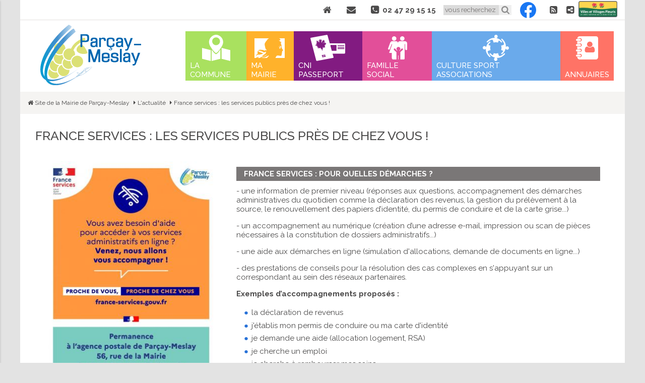

--- FILE ---
content_type: text/html; charset=utf-8
request_url: https://www.parcay-meslay.fr/detail/france-services-les-services-publics-pres-de-chez-vous.html?file=files/parcay-meslay/images/actualites/2022/20220316_support_agents_accueils_Mairie.pdf
body_size: 7290
content:
<!DOCTYPE html>
<html lang="fr">
<head>
<meta charset="utf-8">
<title>France services : les services publics près de chez vous ! - Parçay-Meslay</title>
<base href="https://www.parcay-meslay.fr/">
<meta name="robots" content="index,follow">
<meta name="description" content="France services : pour quelles démarches ? - une information de premier niveau (réponses aux questions, accompagnement des démarches administratives du quotidien comme la …">
<meta name="keywords" content="">
<meta name="viewport" content="width=device-width, initial-scale=1.0">
<link rel="stylesheet" href="https://cdnjs.cloudflare.com/ajax/libs/materialize/0.100.2/css/materialize.min.css">
<link rel="stylesheet" href="https://fonts.googleapis.com/css?family=Raleway:400,500,700">
<link rel="stylesheet" href="assets/css/0b4016ea54ef.css">
<script src="https://code.jquery.com/jquery-1.11.3.min.js"></script>
<script>window.jQuery||document.write('<script src="assets/jquery/core/1.11.3/jquery.min.js">\x3C/script>')</script>
<script src="https://cdnjs.cloudflare.com/ajax/libs/materialize/0.100.2/js/materialize.min.js"></script>
<script>$.fn.modal||document.write('<script src="https://www.parcay-meslay.fr/system/modules/co_materialize/assets/js/materialize.min.js">\x3C/script>')</script>
<script src="https://unpkg.com/leaflet@1.3.3/dist/leaflet.js" integrity="sha512-tAGcCfR4Sc5ZP5ZoVz0quoZDYX5aCtEm/eu1KhSLj2c9eFrylXZknQYmxUssFaVJKvvc0dJQixhGjG2yXWiV9Q==" crossorigin=""></script>
<meta property="og:title" content="France services : les services publics près de chez vous !" />
<meta property="og:type" content="page" />
<meta property="og:description" content="France services : pour quelles démarches ? - une information de premier niveau (réponses aux questions, accompagnement des démarches administratives du quotidien comme la …" />
<meta property="og:url" content="https://www.parcay-meslay.fr/detail.html" />
<!--[if lt IE 9]><script src="assets/html5shiv/3.7.2/html5shiv-printshiv.min.js"></script><![endif]-->
<link rel="apple-touch-icon" sizes="57x57" href="apple-icon-57x57.png">
<link rel="apple-touch-icon" sizes="60x60" href="apple-icon-60x60.png">
<link rel="apple-touch-icon" sizes="72x72" href="apple-icon-72x72.png">
<link rel="apple-touch-icon" sizes="76x76" href="apple-icon-76x76.png">
<link rel="apple-touch-icon" sizes="114x114" href="apple-icon-114x114.png">
<link rel="apple-touch-icon" sizes="120x120" href="apple-icon-120x120.png">
<link rel="apple-touch-icon" sizes="144x144" href="apple-icon-144x144.png">
<link rel="apple-touch-icon" sizes="152x152" href="apple-icon-152x152.png">
<link rel="apple-touch-icon" sizes="180x180" href="apple-icon-180x180.png">
<link rel="icon" type="image/png" sizes="192x192"  href="android-icon-192x192.png">
<link rel="icon" type="image/png" sizes="32x32" href="favicon-32x32.png">
<link rel="icon" type="image/png" sizes="96x96" href="favicon-96x96.png">
<link rel="icon" type="image/png" sizes="16x16" href="favicon-16x16.png">
<link rel="manifest" href="manifest.json">
<meta name="msapplication-TileColor" content="#ffffff">
<meta name="msapplication-TileImage" content="ms-icon-144x144.png">
<meta name="theme-color" content="#ffffff">
</head>
<body id="top" class="mac chrome blink ch131 detail actualites detail">
<div id="wrapper">
<header id="header">
<div class="inside">
<div class="mod_article first block" id="header-top"><!-- indexer::stop -->
<nav class="mod_customnav block">
<a href="detail/france-services-les-services-publics-pres-de-chez-vous.html?file=files/parcay-meslay/images/actualites/2022/20220316_support_agents_accueils_Mairie.pdf#skipNavigation9" class="invisible">Aller au contenu</a>
<ul class="level_1">
<li class="home accueil trail first"><a href="./" title="Site de la Mairie de Parçay-Meslay" class="home accueil trail first">Accueil</a></li>
<li class="contact last"><a href="contact.html" title="Contact" class="contact last">Contact</a></li>
</ul>
<a id="skipNavigation9" class="invisible">&nbsp;</a>
</nav>
<!-- indexer::continue -->
<div class="ce_text block">
<p>02 47 29 15 15</p>
</div>
<!-- indexer::stop -->
<div class="ce_form tableless block">
<form action="detail/france-services-les-services-publics-pres-de-chez-vous.html?file=files/parcay-meslay/images/actualites/2022/20220316_support_agents_accueils_Mairie.pdf" id="f1" method="post" enctype="application/x-www-form-urlencoded">
<div class="formbody">
<input type="hidden" name="FORM_SUBMIT" value="auto_tl_search">
<input type="hidden" name="REQUEST_TOKEN" value="7dfd6dc4601e3916a6678be50db44f7a">
<div class="widget widget-text browser-default mandatory">
<input type="text" name="keywords" id="ctrl_1" class="text browser-default mandatory" value="" required placeholder="vous recherchez">
<input type="submit" id="ctrl_1_submit" class="submit" value="Rechercher">
</div>
</div>
</form>
</div>
<!-- indexer::continue -->
<!-- indexer::stop -->
<nav class="mod_navigation block">
<a href="detail/france-services-les-services-publics-pres-de-chez-vous.html?file=files/parcay-meslay/images/actualites/2022/20220316_support_agents_accueils_Mairie.pdf#skipNavigation10" class="invisible">Aller au contenu</a>
<ul class="level_1">
<li class="facebook first"><a href="https://www.facebook.com/villedeparcaymeslay" title="Facebook Parçay-Meslay" class="facebook first" target="_blank">Facebook Parçay-Meslay</a></li>
<li class="rss"><a href="https://www.parcay-meslay.fr/share/actualites-parcay-meslay.xml" title="Flux RSS actualités de Parcay-Meslay" class="rss" target="_blank">Flux RSS actualités de Parcay-Meslay</a></li>
<li class="share last"><a href="partager-le-site-de-parcay-meslay.html?id=13" title="Partager" class="share last">Partager le site de Parçay-Meslay</a></li>
</ul>
<a id="skipNavigation10" class="invisible">&nbsp;</a>
</nav>
<!-- indexer::continue -->
<div class="ce_image last block">
<figure class="image_container">
<img src="files/parcay-meslay/images/actualites/2024/Logo-2EME-FLEUR-1536x629.jpg" width="1450" height="594" alt="Parcay-Meslay, Villes et Villages fleuris" title="Parcay-Meslay, Villes et Villages fleuris">
</figure>
</div>
</div>
<div class="mod_article last block" id="article-header"><div  class="row flex ce_rowStart first" >
<div class="ce_columns col ce_colStart s10 m11 l2 xl3  valign-wrapper " >
<div class="ce_hyperlink block" id="logo">
<div class="hyperlink_title">
<figure class="image_container">
<a href="" class="hyperlink_img" title="Accueil Parcay-Meslay" rel="">
<img src="files/parcay-meslay/images/pictos-svg/logo-parcay-meslay.svg" width="428" height="257" alt="Parçay-Meslay, Villes et Villages fleuris" title="Parçay-Meslay, Villes et Villages fleuris">
</a>
</figure>
<a href="" class="hyperlink_img" title="Accueil Parcay-Meslay" rel="">Accueil Parcay-Meslay</a>
</div>
</div>
</div>
<div class="ce_columns col ce_colStart s2 m1 l10 xl9  valign-wrapper " >
<a href="#" data-activates="mobile-menu" class="button-collapse hide-on-large-only"><i class="fa fa-bars" aria-hidden="true"></i></a>
<!-- indexer::stop -->
<nav class="mod_navigation hide-on-med-and-down block">
<a href="detail/france-services-les-services-publics-pres-de-chez-vous.html?file=files/parcay-meslay/images/actualites/2022/20220316_support_agents_accueils_Mairie.pdf#skipNavigation1" class="invisible">Aller au contenu</a>
<ul class="level_1">
<li class="submenu commune first"><a href="presentation.html" title="La commune" class="submenu commune first" aria-haspopup="true">La commune</a>
<ul class="level_2 col l9 xl9">
<li class="first"><a href="presentation.html" title="Parçay-Meslay, village limitrophe de TOURS" class="first">Présentation</a></li>
<li><a href="histoire-patrimoine.html" title="Histoire &amp; Patrimoine">Histoire & Patrimoine</a></li>
<li><a href="urbanisme.html" title="Plan Local d'Urbanisme (PLU)">Urbanisme</a></li>
<li><a href="tours-metropole.html" title="Tours Métropole Val de Loire">Tours Métropole</a></li>
<li><a href="plans-commune.html" title="Plans commune">Plans commune</a></li>
<li class="la-commune"><a href="publications-municipales.html" title="Publications municipales" class="la-commune">Publications municipales</a></li>
<li><a href="dechets.html" title="Déchetteries, déchets ménagers">Déchets</a></li>
<li><a href="espaces-verts.html" title="Espaces verts">Espaces verts</a></li>
<li><a href="cimetiere.html" title="Cimetière de la commune">Cimetière</a></li>
<li><a href="transports.html" title="Transports">Transports</a></li>
<li><a href="agence-postale-communale.html" title="Agence Postale Communale de Parçay-Meslay">Agence postale communale</a></li>
<li class="la-commune"><a href="nouveaux-arrivants.html" title="Bienvenue à Parçay-Meslay !" class="la-commune">Nouveaux arrivants</a></li>
<li class="last"><a href="participation-citoyenne.html" title="Sécurité" class="last">Sécurité</a></li>
</ul>
</li>
<li class="submenu mairie"><a href="mot-du-maire.html" title="Ma mairie" class="submenu mairie" aria-haspopup="true">Ma mairie</a>
<ul class="level_2 col l9 xl9">
<li class="first"><a href="mot-du-maire.html" title="Mot du Maire" class="first">Mot du Maire</a></li>
<li class="ma-mairie"><a href="conseil-municipal.html" title="Conseil Municipal" class="ma-mairie">Conseil Municipal</a></li>
<li><a href="conseil-municipal-des-jeunes.html" title="Conseil Municipal des Jeunes">Conseil Municipal des Jeunes</a></li>
<li><a href="services-municipaux.html" title="Services Municipaux">Services Municipaux</a></li>
<li><a href="budget.html" title="Budget municipal">Budget</a></li>
<li><a href="marches-publics.html" title="Marchés Publics">Marchés Publics</a></li>
<li class="demarches"><a href="demarches-administratives.html" title="Démarches Administratives" class="demarches">Démarches Administratives</a></li>
<li><a href="reserver-une-salle.html" title="Réserver une salle">Réserver une salle</a></li>
<li><a href="location-de-materiel.html" title="Location de matériel">Location de matériel</a></li>
<li class="ma-mairie"><a href="la-ville-recrute.html" title="Offres d'emploi / Candidatures spontannées" class="ma-mairie">La ville recrute</a></li>
<li class="last"><a href="travaux-dans-la-ville.html" title="Travaux dans la ville" class="last">Travaux dans la ville</a></li>
</ul>
</li>
<li class="passeport"><a href="cni-passeport.html" title="Demande CNI/Passeport" class="passeport">Cni Passeport</a></li>
<li class="submenu famille"><a href="petite-enfance.html" title="Famille / Social" class="submenu famille" aria-haspopup="true">Famille  Social</a>
<ul class="level_2 col l9 xl9">
<li class="first"><a href="petite-enfance.html" title="Crèche et assistantes maternelles" class="first">Petite enfance</a></li>
<li><a href="scolaire.html" title="Inscriptions et transport">Scolaire</a></li>
<li class="portail"><a href="paiements-en-ligne-62.html" title="Paiements en ligne" class="portail">Paiements en ligne</a></li>
<li><a href="accueil-de-loisirs.html" title="Accueil de loisirs">Accueil de loisirs</a></li>
<li><a href="seniors.html" title="Seniors">Seniors</a></li>
<li><a href="action-sociale.html" title="Action sociale">Action sociale</a></li>
<li class="last"><a href="logement-social.html" title="Logement social à Parçay-Meslay" class="last">Logement social</a></li>
</ul>
</li>
<li class="submenu culture"><a href="associations-culturelles.html" title="Culture / Sport / Associations" class="submenu culture" aria-haspopup="true">Culture  Sport  Associations</a>
<ul class="level_2 col l9 xl9">
<li class="first"><a href="associations-culturelles.html" title="Associations culturelles" class="first">Associations culturelles</a></li>
<li><a href="associations-sportives.html" title="Associations sportives">Associations sportives</a></li>
<li><a href="associations-diverses.html" title="Associations diverses">Associations diverses</a></li>
<li><a href="circuits-de-randonnees.html" title="Circuits de randonnées">Circuits de randonnées</a></li>
<li><a href="bibliotheque.html" title="Bibliothèque">Bibliothèque</a></li>
<li class="last"><a href="reserver-une-salle.html" title="Calendrier des salles" class="last">Calendrier des salles</a></li>
</ul>
</li>
<li class="submenu annuaire last"><a href="parcs-dactivites.html" title="Annuaires" class="submenu annuaire last" aria-haspopup="true">Annuaires</a>
<ul class="level_2 col l9 xl9">
<li class="first"><a href="parcs-dactivites.html" title="Parcs d'activités" class="first">Parcs d'activités</a></li>
<li><a href="entreprises.html" title="Entreprises">Entreprises</a></li>
<li><a href="commerces-services.html" title="Commerces &amp; services">Commerces & services</a></li>
<li><a href="viticulteurs.html" title="Viticulteurs">Viticulteurs</a></li>
<li class="last"><a href="annuaire-de-sante.html" title="Annuaire de santé" class="last">Annuaire de santé</a></li>
</ul>
</li>
</ul>
<a id="skipNavigation1" class="invisible">&nbsp;</a>
</nav>
<!-- indexer::continue -->
<!-- indexer::stop -->
<ul class="level_1 side-nav" id="mobile-menu">
<div id="header_mob">
<a href="javascript:void(0);" id="close-menu" class="sidenav-close"><img src="files/parcay-meslay/images/pictos-svg/picto-close.svg"></a>
<li id="logo">
<a class="first" href="parcay-meslay.html" title="Ville de Parçay-Meslay">Ville de Parçay-Meslay</a>
</li>
<li id="recherche">
<!-- indexer::stop -->
<div class="mod_form tableless block">
<form action="detail/france-services-les-services-publics-pres-de-chez-vous.html?file=files/parcay-meslay/images/actualites/2022/20220316_support_agents_accueils_Mairie.pdf" id="f1" method="post" enctype="application/x-www-form-urlencoded">
<div class="formbody">
<input type="hidden" name="FORM_SUBMIT" value="auto_tl_search">
<input type="hidden" name="REQUEST_TOKEN" value="7dfd6dc4601e3916a6678be50db44f7a">
<div class="widget widget-text browser-default mandatory">
<input type="text" name="keywords" id="ctrl_1" class="text browser-default mandatory" value="" required placeholder="vous recherchez">
<input type="submit" id="ctrl_1_submit" class="submit" value="Rechercher">
</div>
</div>
</form>
</div>
<!-- indexer::continue -->
</li>
</div>
<li class="submenu commune first">
<a href="presentation.html" title="La commune" class="submenu commune first" aria-haspopup="true">
La commune      </a>
<ul class="level_2" >
<li class="first">
<a href="presentation.html" title="Parçay-Meslay, village limitrophe de TOURS" class="first">
Présentation      </a></li>
<li>
<a href="histoire-patrimoine.html" title="Histoire &amp; Patrimoine">
Histoire & Patrimoine      </a></li>
<li>
<a href="urbanisme.html" title="Plan Local d'Urbanisme (PLU)">
Urbanisme      </a></li>
<li>
<a href="tours-metropole.html" title="Tours Métropole Val de Loire">
Tours Métropole      </a></li>
<li>
<a href="plans-commune.html" title="Plans commune">
Plans commune      </a></li>
<li class="la-commune">
<a href="publications-municipales.html" title="Publications municipales" class="la-commune">
Publications municipales      </a></li>
<li>
<a href="dechets.html" title="Déchetteries, déchets ménagers">
Déchets      </a></li>
<li>
<a href="espaces-verts.html" title="Espaces verts">
Espaces verts      </a></li>
<li>
<a href="cimetiere.html" title="Cimetière de la commune">
Cimetière      </a></li>
<li>
<a href="transports.html" title="Transports">
Transports      </a></li>
<li>
<a href="agence-postale-communale.html" title="Agence Postale Communale de Parçay-Meslay">
Agence postale communale      </a></li>
<li class="la-commune">
<a href="nouveaux-arrivants.html" title="Bienvenue à Parçay-Meslay !" class="la-commune">
Nouveaux arrivants      </a></li>
<li class="last">
<a href="participation-citoyenne.html" title="Sécurité" class="last">
Sécurité      </a></li>
</ul>
</li>
<li class="submenu mairie">
<a href="mot-du-maire.html" title="Ma mairie" class="submenu mairie" aria-haspopup="true">
Ma mairie      </a>
<ul class="level_2" >
<li class="first">
<a href="mot-du-maire.html" title="Mot du Maire" class="first">
Mot du Maire      </a></li>
<li class="ma-mairie">
<a href="conseil-municipal.html" title="Conseil Municipal" class="ma-mairie">
Conseil Municipal      </a></li>
<li>
<a href="conseil-municipal-des-jeunes.html" title="Conseil Municipal des Jeunes">
Conseil Municipal des Jeunes      </a></li>
<li>
<a href="services-municipaux.html" title="Services Municipaux">
Services Municipaux      </a></li>
<li>
<a href="budget.html" title="Budget municipal">
Budget      </a></li>
<li>
<a href="marches-publics.html" title="Marchés Publics">
Marchés Publics      </a></li>
<li class="demarches">
<a href="demarches-administratives.html" title="Démarches Administratives" class="demarches">
Démarches Administratives      </a></li>
<li>
<a href="reserver-une-salle.html" title="Réserver une salle">
Réserver une salle      </a></li>
<li>
<a href="location-de-materiel.html" title="Location de matériel">
Location de matériel      </a></li>
<li class="ma-mairie">
<a href="la-ville-recrute.html" title="Offres d'emploi / Candidatures spontannées" class="ma-mairie">
La ville recrute      </a></li>
<li class="last">
<a href="travaux-dans-la-ville.html" title="Travaux dans la ville" class="last">
Travaux dans la ville      </a></li>
</ul>
</li>
<li class="passeport">
<a href="cni-passeport.html" title="Demande CNI/Passeport" class="passeport">
Cni Passeport      </a></li>
<li class="submenu famille">
<a href="petite-enfance.html" title="Famille / Social" class="submenu famille" aria-haspopup="true">
Famille  Social      </a>
<ul class="level_2" >
<li class="first">
<a href="petite-enfance.html" title="Crèche et assistantes maternelles" class="first">
Petite enfance      </a></li>
<li>
<a href="scolaire.html" title="Inscriptions et transport">
Scolaire      </a></li>
<li class="portail">
<a href="paiements-en-ligne-62.html" title="Paiements en ligne" class="portail">
Paiements en ligne      </a></li>
<li>
<a href="accueil-de-loisirs.html" title="Accueil de loisirs">
Accueil de loisirs      </a></li>
<li>
<a href="seniors.html" title="Seniors">
Seniors      </a></li>
<li>
<a href="action-sociale.html" title="Action sociale">
Action sociale      </a></li>
<li class="last">
<a href="logement-social.html" title="Logement social à Parçay-Meslay" class="last">
Logement social      </a></li>
</ul>
</li>
<li class="submenu culture">
<a href="associations-culturelles.html" title="Culture / Sport / Associations" class="submenu culture" aria-haspopup="true">
Culture  Sport  Associations      </a>
<ul class="level_2" >
<li class="first">
<a href="associations-culturelles.html" title="Associations culturelles" class="first">
Associations culturelles      </a></li>
<li>
<a href="associations-sportives.html" title="Associations sportives">
Associations sportives      </a></li>
<li>
<a href="associations-diverses.html" title="Associations diverses">
Associations diverses      </a></li>
<li>
<a href="circuits-de-randonnees.html" title="Circuits de randonnées">
Circuits de randonnées      </a></li>
<li>
<a href="bibliotheque.html" title="Bibliothèque">
Bibliothèque      </a></li>
<li class="last">
<a href="reserver-une-salle.html" title="Calendrier des salles" class="last">
Calendrier des salles      </a></li>
</ul>
</li>
<li class="submenu annuaire last">
<a href="parcs-dactivites.html" title="Annuaires" class="submenu annuaire last" aria-haspopup="true">
Annuaires      </a>
<ul class="level_2" >
<li class="first">
<a href="parcs-dactivites.html" title="Parcs d'activités" class="first">
Parcs d'activités      </a></li>
<li>
<a href="entreprises.html" title="Entreprises">
Entreprises      </a></li>
<li>
<a href="commerces-services.html" title="Commerces &amp; services">
Commerces & services      </a></li>
<li>
<a href="viticulteurs.html" title="Viticulteurs">
Viticulteurs      </a></li>
<li class="last">
<a href="annuaire-de-sante.html" title="Annuaire de santé" class="last">
Annuaire de santé      </a></li>
</ul>
</li>
<li class="contact share">
<!-- indexer::stop -->
<nav class="mod_customnav block">
<a href="detail/france-services-les-services-publics-pres-de-chez-vous.html?file=files/parcay-meslay/images/actualites/2022/20220316_support_agents_accueils_Mairie.pdf#skipNavigation9" class="invisible">Aller au contenu</a>
<ul class="level_1">
<li class="home accueil trail first"><a href="./" title="Site de la Mairie de Parçay-Meslay" class="home accueil trail first">Accueil</a></li>
<li class="contact last"><a href="contact.html" title="Contact" class="contact last">Contact</a></li>
</ul>
<a id="skipNavigation9" class="invisible">&nbsp;</a>
</nav>
<!-- indexer::continue -->
<!-- indexer::stop -->
<nav class="mod_navigation block">
<a href="detail/france-services-les-services-publics-pres-de-chez-vous.html?file=files/parcay-meslay/images/actualites/2022/20220316_support_agents_accueils_Mairie.pdf#skipNavigation10" class="invisible">Aller au contenu</a>
<ul class="level_1">
<li class="facebook first"><a href="https://www.facebook.com/villedeparcaymeslay" title="Facebook Parçay-Meslay" class="facebook first" target="_blank">Facebook Parçay-Meslay</a></li>
<li class="rss"><a href="https://www.parcay-meslay.fr/share/actualites-parcay-meslay.xml" title="Flux RSS actualités de Parcay-Meslay" class="rss" target="_blank">Flux RSS actualités de Parcay-Meslay</a></li>
<li class="share last"><a href="partager-le-site-de-parcay-meslay.html?id=13" title="Partager" class="share last">Partager le site de Parçay-Meslay</a></li>
</ul>
<a id="skipNavigation10" class="invisible">&nbsp;</a>
</nav>
<!-- indexer::continue -->
</li>
<li class="contact share">
<!-- indexer::stop -->
<nav class="mod_customnav hide-on-med-and-down col s12 block">
<a href="detail/france-services-les-services-publics-pres-de-chez-vous.html?file=files/parcay-meslay/images/actualites/2022/20220316_support_agents_accueils_Mairie.pdf#skipNavigation18" class="invisible">Aller au contenu</a>
<ul class="level_1 row">
<li class="actualites trail first col s12 m6 l3 xl3">
<a href="lactualite.html" title="L'actualité" class="actualites trail first">
<span><img src="files/parcay-meslay/images/pictos-svg/picto-actualites.svg"  width="51" height="71" alt="L'actualité"></span>
L'actualité        </a>
</li>
<li class="infos col s12 m6 l3 xl3">
<a href="infos-pratiques.html" title="Infos pratiques" class="infos">
<span><img src="files/parcay-meslay/images/pictos-svg/picto-infos-pratiques.svg"  width="118" height="133" alt="Infos pratiques"></span>
Infos pratiques        </a>
</li>
<li class="travaux actualites col s12 m6 l3 xl3">
<a href="travaux-dans-la-ville.html" title="Travaux dans la ville" class="travaux actualites">
<span><img src="files/parcay-meslay/images/pictos-svg/picto-travaux.svg"  width="45" height="31" alt="Travaux dans la ville"></span>
Travaux dans la ville        </a>
</li>
<li class="demarches col s12 m6 l3 xl3">
<a href="demarches-administratives.html" title="Démarches Administratives" class="demarches">
<span><img src="files/parcay-meslay/images/pictos-svg/picto-mairie.svg"  width="60" height="39" alt="Démarches Administratives"></span>
Démarches Administratives        </a>
</li>
<li class="paiements col s12 m6 l3 xl3">
<a href="https://www.tipi.budget.gouv.fr/tpa/accueilportail.web" title="Paiements DGPFiP" class="paiements" target="_blank">
<span><img src="files/parcay-meslay/images/pictos-svg/picto-paiement.svg"  width="60" height="39" alt="Paiements DGPFiP"></span>
Paiements DGPFiP        </a>
</li>
<li class="portail col s12 m6 l3 xl3">
<a href="paiements-en-ligne-62.html" title="Paiements en ligne" class="portail">
<span><img src="files/parcay-meslay/images/pictos-svg/picto-famille.svg"  width="127" height="155" alt="Paiements en ligne"></span>
Paiements en ligne        </a>
</li>
<li class="annuaire col s12 m6 l3 xl3">
<a href="parcs-dactivites.html" title="Annuaires" class="annuaire">
<span><img src="files/parcay-meslay/images/pictos-svg/picto-annuaire.svg"  width="106" height="112" alt="Annuaires"></span>
Annuaires        </a>
</li>
<li class="last col s12 m6 l3 xl3">
<a href="reserver-une-salle.html" title="Réserver une salle" class="last">
<span><img src="files/parcay-meslay/images/pictos-svg/picto-resa-salle.svg"  width="119" height="105" alt="Réserver une salle"></span>
Réserver une salle        </a>
</li>
</ul>
<a id="skipNavigation18" class="invisible">&nbsp;</a>
</nav>
<!-- indexer::continue -->
</li>
</ul>
<!-- indexer::continue -->
</div>
</div>
</div>            </div>
</header>
<div id="container">
<div id="main">
<div class="custom">
<div id="breadcrumb">
<div class="inside">
<!-- indexer::stop -->
<div class="mod_breadcrumb block">
<div class="hide-on-small-only">
<ul itemscope itemtype="http://schema.org/BreadcrumbList">
<li class="first" itemprop="itemListElement" itemscope
itemtype="http://schema.org/ListItem">
<meta itemprop="position" content="1" />
<a itemtype="http://schema.org/Thing" itemprop="item" href="" title="Parçay-Meslay"><span itemprop="name">Site de la Mairie de Parçay-Meslay</span></a>
</li>
<li itemprop="itemListElement" itemscope
itemtype="http://schema.org/ListItem">
<meta itemprop="position" content="2" />
<a itemtype="http://schema.org/Thing" itemprop="item" href="lactualite.html" title="L'actualité"><span itemprop="name">L'actualité</span></a>
</li>
<li class="active last" itemprop="itemListElement" itemscope
itemtype="http://schema.org/ListItem">
<meta itemprop="position" content="3" />
<a itemtype="https://schema.org/Thing" itemprop="item" href="detail.html">
<span itemprop="name">France services : les services publics près de chez vous !</span></a>
</li>
</ul>
</div>
</div>
<!-- indexer::continue -->
</div>
</div>
</div>
<div class="inside">
<div class="mod_article first last block" id="detail">
<div class="mod_newsreader block">
<div class="layout_full block">
<h1>France services : les services publics près de chez vous !</h1>
<p>&nbsp;</p>
<div class="row flex">
<div class="col s12 m12 l4 xl4 padding_20">
<img src="assets/images/a/Flyer_France-services-05.2025_Vouvray_thematique-page-001-49813c9a.jpg" width="345" height="489" alt="">
</div>
<div class="col s12 m12 l8 xl8 padding_20">
<div class="ce_text block">
<h2><span style="font-size: 1rem;">France services : pour quelles démarches ?</span></h2>
<p><span style="font-size: 1rem;">- une information de premier niveau (réponses aux questions, accompagnement des démarches administratives du quotidien comme la déclaration des revenus, la gestion du prélèvement à la source, le renouvellement des papiers d’identité, du permis de conduire et de la carte grise...)</span></p>
<p><span style="font-size: 1rem;">- un accompagnement au numérique (création d’une adresse e-mail, impression ou scan de pièces nécessaires à la constitution de dossiers administratifs...)</span></p>
<p><span style="font-size: 1rem;">- une aide aux démarches en ligne (simulation d'allocations, demande de documents en ligne...)</span></p>
<p><span style="font-size: 1rem;">- des prestations de conseils pour la résolution des cas complexes en s'appuyant sur un correspondant au sein des réseaux partenaires.</span></p>
<p><span style="font-size: 1rem;"><strong>Exemples d’accompagnements proposés :</strong></span></p>
<ul>
<li><span style="font-size: 1rem;">la déclaration de revenus</span></li>
<li><span style="font-size: 1rem;">j'établis mon permis de conduire ou ma carte d'identité</span></li>
<li><span style="font-size: 1rem;">je demande une aide (allocation logement, RSA)</span></li>
<li><span style="font-size: 1rem;">je cherche un emploi</span></li>
<li><span style="font-size: 1rem;">je cherche à rembourser mes soins</span></li>
<li><span style="font-size: 1rem;">je prépare ma retraite</span></li>
<li><span style="font-size: 1rem;">je fais face à un litige ou un conflit</span></li>
<li><span style="font-size: 1rem;">j'attends un enfant</span></li>
</ul>
<p><span style="font-size: 1rem;">A moins de 30 minutes de chez vous, les agents France services vous accueillent et vous accompagnent pour toutes vos démarches administratives du quotidien au sein d'un guichet unique.</span></p>
<p><span style="text-decoration: underline; color: #4c4b4b; font-size: 1rem;"><strong>Les lieux proches de chez vous :</strong></span></p>
<p><span style="color: #4c4b4b;"><span style="font-size: 16px;"><strong>Parçay-Meslay (à l'agence postale)</strong></span></span></p>
<p><span style="color: #4c4b4b;"><span style="font-size: 16px;"><strong>Les 2e et 4e mercredis du mois, de 14h à 17h</strong></span></span></p>
<p><span style="color: #4c4b4b;"><span style="font-size: 16px;"><strong>Sur rendez-vous : 02 46 99 04 90</strong></span></span></p>
<p><span style="color: #4c4b4b;"><span style="font-size: 16px;"><strong>OU</strong></span></span></p>
<p><span style="text-decoration:underline"></span><span class="address-line1" style="font-size: 1rem;"><strong><span class="address-line1">Maison France Services de&nbsp;Vouvray</span></strong></span></p>
<p class="address" translate="no"><span class="address-line1" style="font-size: 1rem;">1 Rue Gambetta</span><br><span style="font-size: 1rem;"><span class="postal-code">37210&nbsp;</span><span class="locality">Vouvray</span></span><br><span style="font-size: 1rem;">&nbsp;02 46 99 04 90</span></p>
<p class="address" translate="no"><span style="text-decoration: underline;"><strong><span style="font-size: 1rem;">Horaires :</span></strong></span></p>
<p class="address" translate="no"><span style="font-family: Raleway, sans-serif; font-size: 1rem;"><strong>Lundi :</strong> 13:30 - 17:00</span></p>
<p class="address" translate="no"><span style="font-family: Raleway, sans-serif; font-size: 1rem;"><strong>Mardi :</strong> 08:30 - 12:30 / 13:30 - 17:00</span></p>
<p><span style="font-family: Raleway, sans-serif; font-size: 1rem;"><strong>Mercredi :</strong> 08:30 - 12:30</span></p>
<p><span style="font-family: Raleway, sans-serif; font-size: 1rem;"><strong>Jeudi :</strong> 13:30 - 17:00</span></p>
<p><span style="font-family: Raleway, sans-serif; font-size: 1rem;"><strong>Vendredi :</strong> 08:30 - 12:30 / 13:30 - 15:00</span></p>
<p><span style="font-family: Raleway, sans-serif; font-size: 1rem;"><strong>Samedi :</strong> Fermé</span></p>
<p><span style="font-size: 1rem;">Prise de rendez-vous par téléphone ou par email :&nbsp;</span><span style="font-size: 1rem;"><strong>02 46 99 04 90 /&nbsp;&#102;&#x72;&#x61;&#110;&#99;&#x65;&#x73;&#x65;&#x72;&#118;&#105;&#x63;&#101;&#115;&#64;&#118;&#x6F;&#117;&#118;&#114;&#x61;&#x79;&#46;&#x66;&#x72;</strong></span></p>
<p><span style="color: #4c4b4b; font-size: 1rem;"><strong>OU</strong></span></p>
<p><span style="font-family: Raleway, sans-serif; font-size: 1rem;"><strong><span class="address-line1">Maison France Services de Monnaie</span></strong></span></p>
<p><span style="font-family: Raleway, sans-serif; font-size: 1rem;">Place Charles de Gaulle</span></p>
<p><span style="font-family: Raleway, sans-serif; font-size: 1rem;"><span class="postal-code">37380&nbsp;</span><span class="locality">Monnaie</span></span></p>
<h3 id="horaires" class="fr-h4 fr-mt-6w"><span style="font-size: 1rem;">Horaires :<strong> Sans rendez-vous</strong></span></h3>
<ul class="fr-list-group">
<li><span style="font-size: 1rem;"><strong>Lundi :</strong>&nbsp;14:00 - 18:30</span></li>
<li><span style="font-size: 1rem;"><strong>Mardi,&nbsp;</strong><strong>Mercredi et jeudi :</strong>&nbsp;09:00 - 12:00 / 14:00 - 17:00</span></li>
<li><span style="font-size: 1rem;"><strong>Vendredi :</strong>&nbsp;14:00 - 17:00</span></li>
<li><span style="font-size: 1rem;"><strong>Samedi :</strong>&nbsp;Fermé</span>
<div class="adresse-info">
<p class="address" translate="no"><span style="font-size: 1rem;">Contacts : 02 47 56&nbsp;48 36 /<span style="font-family: Raleway, sans-serif;">&nbsp;</span><span style="font-family: Raleway, sans-serif;"><a class="fr-link" href="&#109;&#97;&#105;&#108;&#116;&#111;&#58;&#102;&#x72;&#97;&#x6E;&#x63;&#101;&#x73;&#x65;&#114;&#118;&#105;&#x63;&#101;&#115;&#64;&#118;&#x69;&#x6C;&#x6C;&#101;&#x2D;&#x6D;&#111;&#110;&#110;&#x61;&#105;&#x65;&#46;&#102;&#114;">&#102;&#x72;&#97;&#x6E;&#x63;&#101;&#x73;&#x65;&#114;&#118;&#105;&#x63;&#101;&#115;&#64;&#118;&#x69;&#x6C;&#x6C;&#101;&#x2D;&#x6D;&#111;&#110;&#110;&#x61;&#105;&#x65;&#46;&#102;&#114;</a></span></span></p>
</div>
</li>
</ul>
<h2>&nbsp;</h2>      </div>
</div>
</div>
<!-- indexer::stop -->
<p class="back"><a href="javascript:history.go(-1)" title="Retour">Retour</a></p>
<!-- indexer::continue -->
</div>
</div>
</div>
</div>
</div>
<div class="custom">
<div id="footerTop">
<div class="inside">
<div class="mod_article hide-on-small-only block" id="footer-navigation">
<!-- indexer::stop -->
<!-- indexer::stop -->
<nav class="mod_navigation block">
<a href="detail/france-services-les-services-publics-pres-de-chez-vous.html?file=files/parcay-meslay/images/actualites/2022/20220316_support_agents_accueils_Mairie.pdf#skipNavigation19" class="invisible">Aller au contenu</a>
<ul class="level_1">
<li class="commune first"><a href="presentation.html" title="La commune" class="commune first">La commune</a></li>
<li class="mairie"><a href="mot-du-maire.html" title="Ma mairie" class="mairie">Ma mairie</a></li>
<li class="passeport"><a href="cni-passeport.html" title="Demande CNI/Passeport" class="passeport">Cni Passeport</a></li>
<li class="famille"><a href="petite-enfance.html" title="Famille / Social" class="famille">Famille  Social</a></li>
<li class="culture"><a href="associations-culturelles.html" title="Culture / Sport / Associations" class="culture">Culture  Sport  Associations</a></li>
<li class="annuaire last"><a href="parcs-dactivites.html" title="Annuaires" class="annuaire last">Annuaires</a></li>
</ul>
<a id="skipNavigation19" class="invisible">&nbsp;</a>
</nav>
<!-- indexer::continue -->
<!-- indexer::continue -->
</div>
<div class="mod_article last block" id="footer-top">
<!-- indexer::stop -->
<div  class="row flex ce_rowStart first" >
<div class="ce_columns col ce_colStart s12 m12 l6 xl6  valign-wrapper " >
<div class="ce_text block">
<p style="text-align: center;"><strong>Mairie - 58 rue de la Mairie - 37210 PARCAY MESLAY</strong></p>
</div>
</div>
<div class="ce_columns col ce_colStart s12 m12 l6 xl6   " >
<!-- indexer::stop -->
<nav class="mod_customnav block">
<a href="detail/france-services-les-services-publics-pres-de-chez-vous.html?file=files/parcay-meslay/images/actualites/2022/20220316_support_agents_accueils_Mairie.pdf#skipNavigation9" class="invisible">Aller au contenu</a>
<ul class="level_1">
<li class="home accueil trail first"><a href="./" title="Site de la Mairie de Parçay-Meslay" class="home accueil trail first">Accueil</a></li>
<li class="contact last"><a href="contact.html" title="Contact" class="contact last">Contact</a></li>
</ul>
<a id="skipNavigation9" class="invisible">&nbsp;</a>
</nav>
<!-- indexer::continue -->
<div class="ce_text block">
<p>02 47 29 15 15</p>
</div>
<!-- indexer::stop -->
<nav class="mod_navigation block">
<a href="detail/france-services-les-services-publics-pres-de-chez-vous.html?file=files/parcay-meslay/images/actualites/2022/20220316_support_agents_accueils_Mairie.pdf#skipNavigation10" class="invisible">Aller au contenu</a>
<ul class="level_1">
<li class="facebook first"><a href="https://www.facebook.com/villedeparcaymeslay" title="Facebook Parçay-Meslay" class="facebook first" target="_blank">Facebook Parçay-Meslay</a></li>
<li class="rss"><a href="https://www.parcay-meslay.fr/share/actualites-parcay-meslay.xml" title="Flux RSS actualités de Parcay-Meslay" class="rss" target="_blank">Flux RSS actualités de Parcay-Meslay</a></li>
<li class="share last"><a href="partager-le-site-de-parcay-meslay.html?id=13" title="Partager" class="share last">Partager le site de Parçay-Meslay</a></li>
</ul>
<a id="skipNavigation10" class="invisible">&nbsp;</a>
</nav>
<!-- indexer::continue -->
</div>
</div>
<!-- indexer::continue -->
</div>            </div>
</div>
</div>
<footer id="footer">
<div class="inside">
<div  class="row flex ce_rowStart first" >
<div class="ce_columns col ce_colStart m2 l4 xl4 hide-on-small-only  valign-wrapper " >
<div class="ce_image block">
<figure class="image_container">
<img src="files/parcay-meslay/images/pictos-svg/logo-parcay-meslay-grey.svg" width="446" height="270" alt="Parcay-Meslay, Villes et Villages fleuris" title="Parcay-Meslay, Villes et Villages fleuris">
</figure>
</div>
</div>
<div class="ce_columns col ce_colStart s12 m8 l4 xl4  valign-wrapper " >
<!-- indexer::stop -->
<nav class="mod_navigation block">
<a href="detail/france-services-les-services-publics-pres-de-chez-vous.html?file=files/parcay-meslay/images/actualites/2022/20220316_support_agents_accueils_Mairie.pdf#skipNavigation2" class="invisible">Aller au contenu</a>
<ul class="level_1">
<li class="first"><a href="mentions-legales.html" title="Mentions légales" class="first">Mentions légales</a></li>
<li><a href="politique-de-confidentialite.html" title="Politique de confidentialité">Politique de confidentialité</a></li>
<li class="last"><a href="plan-de-site.html" title="Plan de site" class="last">Plan de site</a></li>
</ul>
<a id="skipNavigation2" class="invisible">&nbsp;</a>
</nav>
<!-- indexer::continue -->
</div>
<div class="ce_columns col ce_colStart m2 l4 xl4 hide-on-small-only  valign-wrapper " >
<div class="ce_image block">
<figure class="image_container">
<img src="files/parcay-meslay/images/pictos-svg/logo-tours-metropole-grey.svg" width="87" height="91" alt="Tours Métropole" title="Tours Métropole">
</figure>
</div>
</div>
</div>
</div>
</footer>
</div>
<script src="assets/jquery/ui/1.11.4/jquery-ui.min.js"></script>
<script>(function($){$(document).ready(function(){$(document).accordion({heightStyle:'content',header:'div.toggler',collapsible:!0,active:!1,create:function(event,ui){ui.header.addClass('active');$('div.toggler').attr('tabindex',0)},activate:function(event,ui){ui.newHeader.addClass('active');ui.oldHeader.removeClass('active');$('div.toggler').attr('tabindex',0)}})})})(jQuery)</script>
<script src="files/parcay-meslay/theme/js/jquery.bxslider.min.js"></script>
<script src="files/parcay-meslay/theme/js/scripts.js"></script>
<script src="assets/jquery/colorbox/1.6.1/js/colorbox.min.js"></script>
<script>(function($){$(document).ready(function(){$('a[data-lightbox]').map(function(){$(this).colorbox({loop:!1,rel:$(this).attr('data-lightbox'),maxWidth:'95%',maxHeight:'95%'})})})})(jQuery)</script>
<script>setTimeout(function(){var e=function(e,t){try{var n=new XMLHttpRequest}catch(r){return}n.open("GET",e,!0),n.onreadystatechange=function(){this.readyState==4&&this.status==200&&typeof t=="function"&&t(this.responseText)},n.send()},t="system/cron/cron.";e(t+"txt",function(n){parseInt(n||0)<Math.round(+(new Date)/1e3)-86400&&e(t+"php")})},5e3)</script>
</body>
</html>

--- FILE ---
content_type: text/css
request_url: https://www.parcay-meslay.fr/assets/css/0b4016ea54ef.css
body_size: 17729
content:
body,form,figure{margin:0;padding:0}img{border:0}header,footer,nav,section,aside,article,figure,figcaption{display:block}body{font-size:100.01%}select,input,textarea{font-size:99%}#container,.inside{position:relative}#main,#left,#right{float:left;position:relative}#main{width:100%}#left{margin-left:-100%}#right{margin-right:-100%}#footer{clear:both}#main .inside{min-height:1px}.ce_gallery>ul{margin:0;padding:0;overflow:hidden;list-style:none}.ce_gallery>ul li{float:left}.ce_gallery>ul li.col_first{clear:left}.float_left{float:left}.float_right{float:right}.block{overflow:hidden}.clear,#clear{height:.1px;font-size:.1px;line-height:.1px;clear:both}.invisible{border:0;clip:rect(0 0 0 0);height:1px;margin:-1px;overflow:hidden;padding:0;position:absolute;width:1px}.custom{display:block}#container:after,.custom:after{content:"";display:table;clear:both}
@media (max-width:767px){#wrapper{margin:0;width:auto}#container{padding-left:0;padding-right:0}#main,#left,#right{float:none;width:auto}#left{right:0;margin-left:0}#right{margin-right:0}}img{max-width:100%;height:auto}.ie7 img{-ms-interpolation-mode:bicubic}.ie8 img{width:auto}
/* ColorBox, (c) 2011 Jack Moore, MIT license */
#colorbox,#cboxOverlay,#cboxWrapper{position:absolute;top:0;left:0;z-index:9999;overflow:hidden}#cboxWrapper{max-width:none}#cboxOverlay{position:fixed;width:100%;height:100%}#cboxMiddleLeft,#cboxBottomLeft{clear:left}#cboxContent{position:relative}#cboxLoadedContent{overflow:auto;-webkit-overflow-scrolling:touch}#cboxTitle{margin:0}#cboxLoadingOverlay,#cboxLoadingGraphic{position:absolute;top:0;left:0;width:100%;height:100%}#cboxPrevious,#cboxNext,#cboxClose,#cboxSlideshow{cursor:pointer}.cboxPhoto{float:left;margin:auto;border:0;display:block;max-width:none;-ms-interpolation-mode:bicubic}.cboxIframe{width:100%;height:100%;display:block;border:0;padding:0;margin:0}#colorbox,#cboxContent,#cboxLoadedContent{box-sizing:content-box;-moz-box-sizing:content-box;-webkit-box-sizing:content-box}#cboxOverlay{background:#000;opacity:.9;filter:alpha(opacity = 90)}#colorbox{outline:0}#cboxContent{margin-top:20px;background:#000}.cboxIframe{background:#fff}#cboxError{padding:50px;border:1px solid #ccc}#cboxLoadedContent{border:5px solid #000;background:#fff}#cboxTitle{position:absolute;top:-20px;left:0;color:#ccc}#cboxCurrent{position:absolute;top:-20px;right:0;color:#ccc}#cboxLoadingGraphic{background:url("../../assets/jquery/colorbox/1.6.1/images/loading.gif") no-repeat center center}#cboxPrevious,#cboxNext,#cboxSlideshow,#cboxClose{border:0;padding:0;margin:0;overflow:visible;width:auto;background:0}#cboxPrevious:active,#cboxNext:active,#cboxSlideshow:active,#cboxClose:active{outline:0}#cboxSlideshow{position:absolute;top:-20px;right:90px;color:#fff}#cboxPrevious{position:absolute;top:50%;left:5px;margin-top:-32px;background:url("../../assets/jquery/colorbox/1.6.1/images/controls.png") no-repeat top left;width:28px;height:65px;text-indent:-9999px}#cboxPrevious:hover{background-position:bottom left}#cboxNext{position:absolute;top:50%;right:5px;margin-top:-32px;background:url("../../assets/jquery/colorbox/1.6.1/images/controls.png") no-repeat top right;width:28px;height:65px;text-indent:-9999px}#cboxNext:hover{background-position:bottom right}#cboxClose{position:absolute;top:5px;right:5px;display:block;background:url("../../assets/jquery/colorbox/1.6.1/images/controls.png") no-repeat top center;width:38px;height:19px;text-indent:-9999px}#cboxClose:hover{background-position:bottom center}
/*!
 *  Font Awesome 4.7.0 by @davegandy - http://fontawesome.io - @fontawesome
 *  License - http://fontawesome.io/license (Font: SIL OFL 1.1, CSS: MIT License)
 */@font-face{font-family:'FontAwesome';src:url('../../files/parcay-meslay/theme/fonts/fontawesome-webfont.eot?v=4.7.0');src:url('../../files/parcay-meslay/theme/fonts/fontawesome-webfont.eot?#iefix&v=4.7.0') format('embedded-opentype'),url('../../files/parcay-meslay/theme/fonts/fontawesome-webfont.woff2?v=4.7.0') format('woff2'),url('../../files/parcay-meslay/theme/fonts/fontawesome-webfont.woff?v=4.7.0') format('woff'),url('../../files/parcay-meslay/theme/fonts/fontawesome-webfont.ttf?v=4.7.0') format('truetype'),url('../../files/parcay-meslay/theme/fonts/fontawesome-webfont.svg?v=4.7.0#fontawesomeregular') format('svg');font-weight:normal;font-style:normal}.fa{display:inline-block;font:normal normal normal 14px/1 FontAwesome;font-size:inherit;text-rendering:auto;-webkit-font-smoothing:antialiased;-moz-osx-font-smoothing:grayscale}.fa-lg{font-size:1.33333333em;line-height:.75em;vertical-align:-15%}.fa-2x{font-size:2em}.fa-3x{font-size:3em}.fa-4x{font-size:4em}.fa-5x{font-size:5em}.fa-fw{width:1.28571429em;text-align:center}.fa-ul{padding-left:0;margin-left:2.14285714em;list-style-type:none}.fa-ul>li{position:relative}.fa-li{position:absolute;left:-2.14285714em;width:2.14285714em;top:.14285714em;text-align:center}.fa-li.fa-lg{left:-1.85714286em}.fa-border{padding:.2em .25em .15em;border:solid .08em #eee;border-radius:.1em}.fa-pull-left{float:left}.fa-pull-right{float:right}.fa.fa-pull-left{margin-right:.3em}.fa.fa-pull-right{margin-left:.3em}.pull-right{float:right}.pull-left{float:left}.fa.pull-left{margin-right:.3em}.fa.pull-right{margin-left:.3em}.fa-spin{-webkit-animation:fa-spin 2s infinite linear;animation:fa-spin 2s infinite linear}.fa-pulse{-webkit-animation:fa-spin 1s infinite steps(8);animation:fa-spin 1s infinite steps(8)}@-webkit-keyframes fa-spin{0%{-webkit-transform:rotate(0deg);transform:rotate(0deg)}100%{-webkit-transform:rotate(359deg);transform:rotate(359deg)}}@keyframes fa-spin{0%{-webkit-transform:rotate(0deg);transform:rotate(0deg)}100%{-webkit-transform:rotate(359deg);transform:rotate(359deg)}}.fa-rotate-90{-ms-filter:"progid:DXImageTransform.Microsoft.BasicImage(rotation=1)";-webkit-transform:rotate(90deg);-ms-transform:rotate(90deg);transform:rotate(90deg)}.fa-rotate-180{-ms-filter:"progid:DXImageTransform.Microsoft.BasicImage(rotation=2)";-webkit-transform:rotate(180deg);-ms-transform:rotate(180deg);transform:rotate(180deg)}.fa-rotate-270{-ms-filter:"progid:DXImageTransform.Microsoft.BasicImage(rotation=3)";-webkit-transform:rotate(270deg);-ms-transform:rotate(270deg);transform:rotate(270deg)}.fa-flip-horizontal{-ms-filter:"progid:DXImageTransform.Microsoft.BasicImage(rotation=0, mirror=1)";-webkit-transform:scale(-1, 1);-ms-transform:scale(-1, 1);transform:scale(-1, 1)}.fa-flip-vertical{-ms-filter:"progid:DXImageTransform.Microsoft.BasicImage(rotation=2, mirror=1)";-webkit-transform:scale(1, -1);-ms-transform:scale(1, -1);transform:scale(1, -1)}:root .fa-rotate-90,:root .fa-rotate-180,:root .fa-rotate-270,:root .fa-flip-horizontal,:root .fa-flip-vertical{filter:none}.fa-stack{position:relative;display:inline-block;width:2em;height:2em;line-height:2em;vertical-align:middle}.fa-stack-1x,.fa-stack-2x{position:absolute;left:0;width:100%;text-align:center}.fa-stack-1x{line-height:inherit}.fa-stack-2x{font-size:2em}.fa-inverse{color:#fff}.fa-glass:before{content:"\f000"}.fa-music:before{content:"\f001"}.fa-search:before{content:"\f002"}.fa-envelope-o:before{content:"\f003"}.fa-heart:before{content:"\f004"}.fa-star:before{content:"\f005"}.fa-star-o:before{content:"\f006"}.fa-user:before{content:"\f007"}.fa-film:before{content:"\f008"}.fa-th-large:before{content:"\f009"}.fa-th:before{content:"\f00a"}.fa-th-list:before{content:"\f00b"}.fa-check:before{content:"\f00c"}.fa-remove:before,.fa-close:before,.fa-times:before{content:"\f00d"}.fa-search-plus:before{content:"\f00e"}.fa-search-minus:before{content:"\f010"}.fa-power-off:before{content:"\f011"}.fa-signal:before{content:"\f012"}.fa-gear:before,.fa-cog:before{content:"\f013"}.fa-trash-o:before{content:"\f014"}.fa-home:before{content:"\f015"}.fa-file-o:before{content:"\f016"}.fa-clock-o:before{content:"\f017"}.fa-road:before{content:"\f018"}.fa-download:before{content:"\f019"}.fa-arrow-circle-o-down:before{content:"\f01a"}.fa-arrow-circle-o-up:before{content:"\f01b"}.fa-inbox:before{content:"\f01c"}.fa-play-circle-o:before{content:"\f01d"}.fa-rotate-right:before,.fa-repeat:before{content:"\f01e"}.fa-refresh:before{content:"\f021"}.fa-list-alt:before{content:"\f022"}.fa-lock:before{content:"\f023"}.fa-flag:before{content:"\f024"}.fa-headphones:before{content:"\f025"}.fa-volume-off:before{content:"\f026"}.fa-volume-down:before{content:"\f027"}.fa-volume-up:before{content:"\f028"}.fa-qrcode:before{content:"\f029"}.fa-barcode:before{content:"\f02a"}.fa-tag:before{content:"\f02b"}.fa-tags:before{content:"\f02c"}.fa-book:before{content:"\f02d"}.fa-bookmark:before{content:"\f02e"}.fa-print:before{content:"\f02f"}.fa-camera:before{content:"\f030"}.fa-font:before{content:"\f031"}.fa-bold:before{content:"\f032"}.fa-italic:before{content:"\f033"}.fa-text-height:before{content:"\f034"}.fa-text-width:before{content:"\f035"}.fa-align-left:before{content:"\f036"}.fa-align-center:before{content:"\f037"}.fa-align-right:before{content:"\f038"}.fa-align-justify:before{content:"\f039"}.fa-list:before{content:"\f03a"}.fa-dedent:before,.fa-outdent:before{content:"\f03b"}.fa-indent:before{content:"\f03c"}.fa-video-camera:before{content:"\f03d"}.fa-photo:before,.fa-image:before,.fa-picture-o:before{content:"\f03e"}.fa-pencil:before{content:"\f040"}.fa-map-marker:before{content:"\f041"}.fa-adjust:before{content:"\f042"}.fa-tint:before{content:"\f043"}.fa-edit:before,.fa-pencil-square-o:before{content:"\f044"}.fa-share-square-o:before{content:"\f045"}.fa-check-square-o:before{content:"\f046"}.fa-arrows:before{content:"\f047"}.fa-step-backward:before{content:"\f048"}.fa-fast-backward:before{content:"\f049"}.fa-backward:before{content:"\f04a"}.fa-play:before{content:"\f04b"}.fa-pause:before{content:"\f04c"}.fa-stop:before{content:"\f04d"}.fa-forward:before{content:"\f04e"}.fa-fast-forward:before{content:"\f050"}.fa-step-forward:before{content:"\f051"}.fa-eject:before{content:"\f052"}.fa-chevron-left:before{content:"\f053"}.fa-chevron-right:before{content:"\f054"}.fa-plus-circle:before{content:"\f055"}.fa-minus-circle:before{content:"\f056"}.fa-times-circle:before{content:"\f057"}.fa-check-circle:before{content:"\f058"}.fa-question-circle:before{content:"\f059"}.fa-info-circle:before{content:"\f05a"}.fa-crosshairs:before{content:"\f05b"}.fa-times-circle-o:before{content:"\f05c"}.fa-check-circle-o:before{content:"\f05d"}.fa-ban:before{content:"\f05e"}.fa-arrow-left:before{content:"\f060"}.fa-arrow-right:before{content:"\f061"}.fa-arrow-up:before{content:"\f062"}.fa-arrow-down:before{content:"\f063"}.fa-mail-forward:before,.fa-share:before{content:"\f064"}.fa-expand:before{content:"\f065"}.fa-compress:before{content:"\f066"}.fa-plus:before{content:"\f067"}.fa-minus:before{content:"\f068"}.fa-asterisk:before{content:"\f069"}.fa-exclamation-circle:before{content:"\f06a"}.fa-gift:before{content:"\f06b"}.fa-leaf:before{content:"\f06c"}.fa-fire:before{content:"\f06d"}.fa-eye:before{content:"\f06e"}.fa-eye-slash:before{content:"\f070"}.fa-warning:before,.fa-exclamation-triangle:before{content:"\f071"}.fa-plane:before{content:"\f072"}.fa-calendar:before{content:"\f073"}.fa-random:before{content:"\f074"}.fa-comment:before{content:"\f075"}.fa-magnet:before{content:"\f076"}.fa-chevron-up:before{content:"\f077"}.fa-chevron-down:before{content:"\f078"}.fa-retweet:before{content:"\f079"}.fa-shopping-cart:before{content:"\f07a"}.fa-folder:before{content:"\f07b"}.fa-folder-open:before{content:"\f07c"}.fa-arrows-v:before{content:"\f07d"}.fa-arrows-h:before{content:"\f07e"}.fa-bar-chart-o:before,.fa-bar-chart:before{content:"\f080"}.fa-twitter-square:before{content:"\f081"}.fa-facebook-square:before{content:"\f082"}.fa-camera-retro:before{content:"\f083"}.fa-key:before{content:"\f084"}.fa-gears:before,.fa-cogs:before{content:"\f085"}.fa-comments:before{content:"\f086"}.fa-thumbs-o-up:before{content:"\f087"}.fa-thumbs-o-down:before{content:"\f088"}.fa-star-half:before{content:"\f089"}.fa-heart-o:before{content:"\f08a"}.fa-sign-out:before{content:"\f08b"}.fa-linkedin-square:before{content:"\f08c"}.fa-thumb-tack:before{content:"\f08d"}.fa-external-link:before{content:"\f08e"}.fa-sign-in:before{content:"\f090"}.fa-trophy:before{content:"\f091"}.fa-github-square:before{content:"\f092"}.fa-upload:before{content:"\f093"}.fa-lemon-o:before{content:"\f094"}.fa-phone:before{content:"\f095"}.fa-square-o:before{content:"\f096"}.fa-bookmark-o:before{content:"\f097"}.fa-phone-square:before{content:"\f098"}.fa-twitter:before{content:"\f099"}.fa-facebook-f:before,.fa-facebook:before{content:"\f09a"}.fa-github:before{content:"\f09b"}.fa-unlock:before{content:"\f09c"}.fa-credit-card:before{content:"\f09d"}.fa-feed:before,.fa-rss:before{content:"\f09e"}.fa-hdd-o:before{content:"\f0a0"}.fa-bullhorn:before{content:"\f0a1"}.fa-bell:before{content:"\f0f3"}.fa-certificate:before{content:"\f0a3"}.fa-hand-o-right:before{content:"\f0a4"}.fa-hand-o-left:before{content:"\f0a5"}.fa-hand-o-up:before{content:"\f0a6"}.fa-hand-o-down:before{content:"\f0a7"}.fa-arrow-circle-left:before{content:"\f0a8"}.fa-arrow-circle-right:before{content:"\f0a9"}.fa-arrow-circle-up:before{content:"\f0aa"}.fa-arrow-circle-down:before{content:"\f0ab"}.fa-globe:before{content:"\f0ac"}.fa-wrench:before{content:"\f0ad"}.fa-tasks:before{content:"\f0ae"}.fa-filter:before{content:"\f0b0"}.fa-briefcase:before{content:"\f0b1"}.fa-arrows-alt:before{content:"\f0b2"}.fa-group:before,.fa-users:before{content:"\f0c0"}.fa-chain:before,.fa-link:before{content:"\f0c1"}.fa-cloud:before{content:"\f0c2"}.fa-flask:before{content:"\f0c3"}.fa-cut:before,.fa-scissors:before{content:"\f0c4"}.fa-copy:before,.fa-files-o:before{content:"\f0c5"}.fa-paperclip:before{content:"\f0c6"}.fa-save:before,.fa-floppy-o:before{content:"\f0c7"}.fa-square:before{content:"\f0c8"}.fa-navicon:before,.fa-reorder:before,.fa-bars:before{content:"\f0c9"}.fa-list-ul:before{content:"\f0ca"}.fa-list-ol:before{content:"\f0cb"}.fa-strikethrough:before{content:"\f0cc"}.fa-underline:before{content:"\f0cd"}.fa-table:before{content:"\f0ce"}.fa-magic:before{content:"\f0d0"}.fa-truck:before{content:"\f0d1"}.fa-pinterest:before{content:"\f0d2"}.fa-pinterest-square:before{content:"\f0d3"}.fa-google-plus-square:before{content:"\f0d4"}.fa-google-plus:before{content:"\f0d5"}.fa-money:before{content:"\f0d6"}.fa-caret-down:before{content:"\f0d7"}.fa-caret-up:before{content:"\f0d8"}.fa-caret-left:before{content:"\f0d9"}.fa-caret-right:before{content:"\f0da"}.fa-columns:before{content:"\f0db"}.fa-unsorted:before,.fa-sort:before{content:"\f0dc"}.fa-sort-down:before,.fa-sort-desc:before{content:"\f0dd"}.fa-sort-up:before,.fa-sort-asc:before{content:"\f0de"}.fa-envelope:before{content:"\f0e0"}.fa-linkedin:before{content:"\f0e1"}.fa-rotate-left:before,.fa-undo:before{content:"\f0e2"}.fa-legal:before,.fa-gavel:before{content:"\f0e3"}.fa-dashboard:before,.fa-tachometer:before{content:"\f0e4"}.fa-comment-o:before{content:"\f0e5"}.fa-comments-o:before{content:"\f0e6"}.fa-flash:before,.fa-bolt:before{content:"\f0e7"}.fa-sitemap:before{content:"\f0e8"}.fa-umbrella:before{content:"\f0e9"}.fa-paste:before,.fa-clipboard:before{content:"\f0ea"}.fa-lightbulb-o:before{content:"\f0eb"}.fa-exchange:before{content:"\f0ec"}.fa-cloud-download:before{content:"\f0ed"}.fa-cloud-upload:before{content:"\f0ee"}.fa-user-md:before{content:"\f0f0"}.fa-stethoscope:before{content:"\f0f1"}.fa-suitcase:before{content:"\f0f2"}.fa-bell-o:before{content:"\f0a2"}.fa-coffee:before{content:"\f0f4"}.fa-cutlery:before{content:"\f0f5"}.fa-file-text-o:before{content:"\f0f6"}.fa-building-o:before{content:"\f0f7"}.fa-hospital-o:before{content:"\f0f8"}.fa-ambulance:before{content:"\f0f9"}.fa-medkit:before{content:"\f0fa"}.fa-fighter-jet:before{content:"\f0fb"}.fa-beer:before{content:"\f0fc"}.fa-h-square:before{content:"\f0fd"}.fa-plus-square:before{content:"\f0fe"}.fa-angle-double-left:before{content:"\f100"}.fa-angle-double-right:before{content:"\f101"}.fa-angle-double-up:before{content:"\f102"}.fa-angle-double-down:before{content:"\f103"}.fa-angle-left:before{content:"\f104"}.fa-angle-right:before{content:"\f105"}.fa-angle-up:before{content:"\f106"}.fa-angle-down:before{content:"\f107"}.fa-desktop:before{content:"\f108"}.fa-laptop:before{content:"\f109"}.fa-tablet:before{content:"\f10a"}.fa-mobile-phone:before,.fa-mobile:before{content:"\f10b"}.fa-circle-o:before{content:"\f10c"}.fa-quote-left:before{content:"\f10d"}.fa-quote-right:before{content:"\f10e"}.fa-spinner:before{content:"\f110"}.fa-circle:before{content:"\f111"}.fa-mail-reply:before,.fa-reply:before{content:"\f112"}.fa-github-alt:before{content:"\f113"}.fa-folder-o:before{content:"\f114"}.fa-folder-open-o:before{content:"\f115"}.fa-smile-o:before{content:"\f118"}.fa-frown-o:before{content:"\f119"}.fa-meh-o:before{content:"\f11a"}.fa-gamepad:before{content:"\f11b"}.fa-keyboard-o:before{content:"\f11c"}.fa-flag-o:before{content:"\f11d"}.fa-flag-checkered:before{content:"\f11e"}.fa-terminal:before{content:"\f120"}.fa-code:before{content:"\f121"}.fa-mail-reply-all:before,.fa-reply-all:before{content:"\f122"}.fa-star-half-empty:before,.fa-star-half-full:before,.fa-star-half-o:before{content:"\f123"}.fa-location-arrow:before{content:"\f124"}.fa-crop:before{content:"\f125"}.fa-code-fork:before{content:"\f126"}.fa-unlink:before,.fa-chain-broken:before{content:"\f127"}.fa-question:before{content:"\f128"}.fa-info:before{content:"\f129"}.fa-exclamation:before{content:"\f12a"}.fa-superscript:before{content:"\f12b"}.fa-subscript:before{content:"\f12c"}.fa-eraser:before{content:"\f12d"}.fa-puzzle-piece:before{content:"\f12e"}.fa-microphone:before{content:"\f130"}.fa-microphone-slash:before{content:"\f131"}.fa-shield:before{content:"\f132"}.fa-calendar-o:before{content:"\f133"}.fa-fire-extinguisher:before{content:"\f134"}.fa-rocket:before{content:"\f135"}.fa-maxcdn:before{content:"\f136"}.fa-chevron-circle-left:before{content:"\f137"}.fa-chevron-circle-right:before{content:"\f138"}.fa-chevron-circle-up:before{content:"\f139"}.fa-chevron-circle-down:before{content:"\f13a"}.fa-html5:before{content:"\f13b"}.fa-css3:before{content:"\f13c"}.fa-anchor:before{content:"\f13d"}.fa-unlock-alt:before{content:"\f13e"}.fa-bullseye:before{content:"\f140"}.fa-ellipsis-h:before{content:"\f141"}.fa-ellipsis-v:before{content:"\f142"}.fa-rss-square:before{content:"\f143"}.fa-play-circle:before{content:"\f144"}.fa-ticket:before{content:"\f145"}.fa-minus-square:before{content:"\f146"}.fa-minus-square-o:before{content:"\f147"}.fa-level-up:before{content:"\f148"}.fa-level-down:before{content:"\f149"}.fa-check-square:before{content:"\f14a"}.fa-pencil-square:before{content:"\f14b"}.fa-external-link-square:before{content:"\f14c"}.fa-share-square:before{content:"\f14d"}.fa-compass:before{content:"\f14e"}.fa-toggle-down:before,.fa-caret-square-o-down:before{content:"\f150"}.fa-toggle-up:before,.fa-caret-square-o-up:before{content:"\f151"}.fa-toggle-right:before,.fa-caret-square-o-right:before{content:"\f152"}.fa-euro:before,.fa-eur:before{content:"\f153"}.fa-gbp:before{content:"\f154"}.fa-dollar:before,.fa-usd:before{content:"\f155"}.fa-rupee:before,.fa-inr:before{content:"\f156"}.fa-cny:before,.fa-rmb:before,.fa-yen:before,.fa-jpy:before{content:"\f157"}.fa-ruble:before,.fa-rouble:before,.fa-rub:before{content:"\f158"}.fa-won:before,.fa-krw:before{content:"\f159"}.fa-bitcoin:before,.fa-btc:before{content:"\f15a"}.fa-file:before{content:"\f15b"}.fa-file-text:before{content:"\f15c"}.fa-sort-alpha-asc:before{content:"\f15d"}.fa-sort-alpha-desc:before{content:"\f15e"}.fa-sort-amount-asc:before{content:"\f160"}.fa-sort-amount-desc:before{content:"\f161"}.fa-sort-numeric-asc:before{content:"\f162"}.fa-sort-numeric-desc:before{content:"\f163"}.fa-thumbs-up:before{content:"\f164"}.fa-thumbs-down:before{content:"\f165"}.fa-youtube-square:before{content:"\f166"}.fa-youtube:before{content:"\f167"}.fa-xing:before{content:"\f168"}.fa-xing-square:before{content:"\f169"}.fa-youtube-play:before{content:"\f16a"}.fa-dropbox:before{content:"\f16b"}.fa-stack-overflow:before{content:"\f16c"}.fa-instagram:before{content:"\f16d"}.fa-flickr:before{content:"\f16e"}.fa-adn:before{content:"\f170"}.fa-bitbucket:before{content:"\f171"}.fa-bitbucket-square:before{content:"\f172"}.fa-tumblr:before{content:"\f173"}.fa-tumblr-square:before{content:"\f174"}.fa-long-arrow-down:before{content:"\f175"}.fa-long-arrow-up:before{content:"\f176"}.fa-long-arrow-left:before{content:"\f177"}.fa-long-arrow-right:before{content:"\f178"}.fa-apple:before{content:"\f179"}.fa-windows:before{content:"\f17a"}.fa-android:before{content:"\f17b"}.fa-linux:before{content:"\f17c"}.fa-dribbble:before{content:"\f17d"}.fa-skype:before{content:"\f17e"}.fa-foursquare:before{content:"\f180"}.fa-trello:before{content:"\f181"}.fa-female:before{content:"\f182"}.fa-male:before{content:"\f183"}.fa-gittip:before,.fa-gratipay:before{content:"\f184"}.fa-sun-o:before{content:"\f185"}.fa-moon-o:before{content:"\f186"}.fa-archive:before{content:"\f187"}.fa-bug:before{content:"\f188"}.fa-vk:before{content:"\f189"}.fa-weibo:before{content:"\f18a"}.fa-renren:before{content:"\f18b"}.fa-pagelines:before{content:"\f18c"}.fa-stack-exchange:before{content:"\f18d"}.fa-arrow-circle-o-right:before{content:"\f18e"}.fa-arrow-circle-o-left:before{content:"\f190"}.fa-toggle-left:before,.fa-caret-square-o-left:before{content:"\f191"}.fa-dot-circle-o:before{content:"\f192"}.fa-wheelchair:before{content:"\f193"}.fa-vimeo-square:before{content:"\f194"}.fa-turkish-lira:before,.fa-try:before{content:"\f195"}.fa-plus-square-o:before{content:"\f196"}.fa-space-shuttle:before{content:"\f197"}.fa-slack:before{content:"\f198"}.fa-envelope-square:before{content:"\f199"}.fa-wordpress:before{content:"\f19a"}.fa-openid:before{content:"\f19b"}.fa-institution:before,.fa-bank:before,.fa-university:before{content:"\f19c"}.fa-mortar-board:before,.fa-graduation-cap:before{content:"\f19d"}.fa-yahoo:before{content:"\f19e"}.fa-google:before{content:"\f1a0"}.fa-reddit:before{content:"\f1a1"}.fa-reddit-square:before{content:"\f1a2"}.fa-stumbleupon-circle:before{content:"\f1a3"}.fa-stumbleupon:before{content:"\f1a4"}.fa-delicious:before{content:"\f1a5"}.fa-digg:before{content:"\f1a6"}.fa-pied-piper-pp:before{content:"\f1a7"}.fa-pied-piper-alt:before{content:"\f1a8"}.fa-drupal:before{content:"\f1a9"}.fa-joomla:before{content:"\f1aa"}.fa-language:before{content:"\f1ab"}.fa-fax:before{content:"\f1ac"}.fa-building:before{content:"\f1ad"}.fa-child:before{content:"\f1ae"}.fa-paw:before{content:"\f1b0"}.fa-spoon:before{content:"\f1b1"}.fa-cube:before{content:"\f1b2"}.fa-cubes:before{content:"\f1b3"}.fa-behance:before{content:"\f1b4"}.fa-behance-square:before{content:"\f1b5"}.fa-steam:before{content:"\f1b6"}.fa-steam-square:before{content:"\f1b7"}.fa-recycle:before{content:"\f1b8"}.fa-automobile:before,.fa-car:before{content:"\f1b9"}.fa-cab:before,.fa-taxi:before{content:"\f1ba"}.fa-tree:before{content:"\f1bb"}.fa-spotify:before{content:"\f1bc"}.fa-deviantart:before{content:"\f1bd"}.fa-soundcloud:before{content:"\f1be"}.fa-database:before{content:"\f1c0"}.fa-file-pdf-o:before{content:"\f1c1"}.fa-file-word-o:before{content:"\f1c2"}.fa-file-excel-o:before{content:"\f1c3"}.fa-file-powerpoint-o:before{content:"\f1c4"}.fa-file-photo-o:before,.fa-file-picture-o:before,.fa-file-image-o:before{content:"\f1c5"}.fa-file-zip-o:before,.fa-file-archive-o:before{content:"\f1c6"}.fa-file-sound-o:before,.fa-file-audio-o:before{content:"\f1c7"}.fa-file-movie-o:before,.fa-file-video-o:before{content:"\f1c8"}.fa-file-code-o:before{content:"\f1c9"}.fa-vine:before{content:"\f1ca"}.fa-codepen:before{content:"\f1cb"}.fa-jsfiddle:before{content:"\f1cc"}.fa-life-bouy:before,.fa-life-buoy:before,.fa-life-saver:before,.fa-support:before,.fa-life-ring:before{content:"\f1cd"}.fa-circle-o-notch:before{content:"\f1ce"}.fa-ra:before,.fa-resistance:before,.fa-rebel:before{content:"\f1d0"}.fa-ge:before,.fa-empire:before{content:"\f1d1"}.fa-git-square:before{content:"\f1d2"}.fa-git:before{content:"\f1d3"}.fa-y-combinator-square:before,.fa-yc-square:before,.fa-hacker-news:before{content:"\f1d4"}.fa-tencent-weibo:before{content:"\f1d5"}.fa-qq:before{content:"\f1d6"}.fa-wechat:before,.fa-weixin:before{content:"\f1d7"}.fa-send:before,.fa-paper-plane:before{content:"\f1d8"}.fa-send-o:before,.fa-paper-plane-o:before{content:"\f1d9"}.fa-history:before{content:"\f1da"}.fa-circle-thin:before{content:"\f1db"}.fa-header:before{content:"\f1dc"}.fa-paragraph:before{content:"\f1dd"}.fa-sliders:before{content:"\f1de"}.fa-share-alt:before{content:"\f1e0"}.fa-share-alt-square:before{content:"\f1e1"}.fa-bomb:before{content:"\f1e2"}.fa-soccer-ball-o:before,.fa-futbol-o:before{content:"\f1e3"}.fa-tty:before{content:"\f1e4"}.fa-binoculars:before{content:"\f1e5"}.fa-plug:before{content:"\f1e6"}.fa-slideshare:before{content:"\f1e7"}.fa-twitch:before{content:"\f1e8"}.fa-yelp:before{content:"\f1e9"}.fa-newspaper-o:before{content:"\f1ea"}.fa-wifi:before{content:"\f1eb"}.fa-calculator:before{content:"\f1ec"}.fa-paypal:before{content:"\f1ed"}.fa-google-wallet:before{content:"\f1ee"}.fa-cc-visa:before{content:"\f1f0"}.fa-cc-mastercard:before{content:"\f1f1"}.fa-cc-discover:before{content:"\f1f2"}.fa-cc-amex:before{content:"\f1f3"}.fa-cc-paypal:before{content:"\f1f4"}.fa-cc-stripe:before{content:"\f1f5"}.fa-bell-slash:before{content:"\f1f6"}.fa-bell-slash-o:before{content:"\f1f7"}.fa-trash:before{content:"\f1f8"}.fa-copyright:before{content:"\f1f9"}.fa-at:before{content:"\f1fa"}.fa-eyedropper:before{content:"\f1fb"}.fa-paint-brush:before{content:"\f1fc"}.fa-birthday-cake:before{content:"\f1fd"}.fa-area-chart:before{content:"\f1fe"}.fa-pie-chart:before{content:"\f200"}.fa-line-chart:before{content:"\f201"}.fa-lastfm:before{content:"\f202"}.fa-lastfm-square:before{content:"\f203"}.fa-toggle-off:before{content:"\f204"}.fa-toggle-on:before{content:"\f205"}.fa-bicycle:before{content:"\f206"}.fa-bus:before{content:"\f207"}.fa-ioxhost:before{content:"\f208"}.fa-angellist:before{content:"\f209"}.fa-cc:before{content:"\f20a"}.fa-shekel:before,.fa-sheqel:before,.fa-ils:before{content:"\f20b"}.fa-meanpath:before{content:"\f20c"}.fa-buysellads:before{content:"\f20d"}.fa-connectdevelop:before{content:"\f20e"}.fa-dashcube:before{content:"\f210"}.fa-forumbee:before{content:"\f211"}.fa-leanpub:before{content:"\f212"}.fa-sellsy:before{content:"\f213"}.fa-shirtsinbulk:before{content:"\f214"}.fa-simplybuilt:before{content:"\f215"}.fa-skyatlas:before{content:"\f216"}.fa-cart-plus:before{content:"\f217"}.fa-cart-arrow-down:before{content:"\f218"}.fa-diamond:before{content:"\f219"}.fa-ship:before{content:"\f21a"}.fa-user-secret:before{content:"\f21b"}.fa-motorcycle:before{content:"\f21c"}.fa-street-view:before{content:"\f21d"}.fa-heartbeat:before{content:"\f21e"}.fa-venus:before{content:"\f221"}.fa-mars:before{content:"\f222"}.fa-mercury:before{content:"\f223"}.fa-intersex:before,.fa-transgender:before{content:"\f224"}.fa-transgender-alt:before{content:"\f225"}.fa-venus-double:before{content:"\f226"}.fa-mars-double:before{content:"\f227"}.fa-venus-mars:before{content:"\f228"}.fa-mars-stroke:before{content:"\f229"}.fa-mars-stroke-v:before{content:"\f22a"}.fa-mars-stroke-h:before{content:"\f22b"}.fa-neuter:before{content:"\f22c"}.fa-genderless:before{content:"\f22d"}.fa-facebook-official:before{content:"\f230"}.fa-pinterest-p:before{content:"\f231"}.fa-whatsapp:before{content:"\f232"}.fa-server:before{content:"\f233"}.fa-user-plus:before{content:"\f234"}.fa-user-times:before{content:"\f235"}.fa-hotel:before,.fa-bed:before{content:"\f236"}.fa-viacoin:before{content:"\f237"}.fa-train:before{content:"\f238"}.fa-subway:before{content:"\f239"}.fa-medium:before{content:"\f23a"}.fa-yc:before,.fa-y-combinator:before{content:"\f23b"}.fa-optin-monster:before{content:"\f23c"}.fa-opencart:before{content:"\f23d"}.fa-expeditedssl:before{content:"\f23e"}.fa-battery-4:before,.fa-battery:before,.fa-battery-full:before{content:"\f240"}.fa-battery-3:before,.fa-battery-three-quarters:before{content:"\f241"}.fa-battery-2:before,.fa-battery-half:before{content:"\f242"}.fa-battery-1:before,.fa-battery-quarter:before{content:"\f243"}.fa-battery-0:before,.fa-battery-empty:before{content:"\f244"}.fa-mouse-pointer:before{content:"\f245"}.fa-i-cursor:before{content:"\f246"}.fa-object-group:before{content:"\f247"}.fa-object-ungroup:before{content:"\f248"}.fa-sticky-note:before{content:"\f249"}.fa-sticky-note-o:before{content:"\f24a"}.fa-cc-jcb:before{content:"\f24b"}.fa-cc-diners-club:before{content:"\f24c"}.fa-clone:before{content:"\f24d"}.fa-balance-scale:before{content:"\f24e"}.fa-hourglass-o:before{content:"\f250"}.fa-hourglass-1:before,.fa-hourglass-start:before{content:"\f251"}.fa-hourglass-2:before,.fa-hourglass-half:before{content:"\f252"}.fa-hourglass-3:before,.fa-hourglass-end:before{content:"\f253"}.fa-hourglass:before{content:"\f254"}.fa-hand-grab-o:before,.fa-hand-rock-o:before{content:"\f255"}.fa-hand-stop-o:before,.fa-hand-paper-o:before{content:"\f256"}.fa-hand-scissors-o:before{content:"\f257"}.fa-hand-lizard-o:before{content:"\f258"}.fa-hand-spock-o:before{content:"\f259"}.fa-hand-pointer-o:before{content:"\f25a"}.fa-hand-peace-o:before{content:"\f25b"}.fa-trademark:before{content:"\f25c"}.fa-registered:before{content:"\f25d"}.fa-creative-commons:before{content:"\f25e"}.fa-gg:before{content:"\f260"}.fa-gg-circle:before{content:"\f261"}.fa-tripadvisor:before{content:"\f262"}.fa-odnoklassniki:before{content:"\f263"}.fa-odnoklassniki-square:before{content:"\f264"}.fa-get-pocket:before{content:"\f265"}.fa-wikipedia-w:before{content:"\f266"}.fa-safari:before{content:"\f267"}.fa-chrome:before{content:"\f268"}.fa-firefox:before{content:"\f269"}.fa-opera:before{content:"\f26a"}.fa-internet-explorer:before{content:"\f26b"}.fa-tv:before,.fa-television:before{content:"\f26c"}.fa-contao:before{content:"\f26d"}.fa-500px:before{content:"\f26e"}.fa-amazon:before{content:"\f270"}.fa-calendar-plus-o:before{content:"\f271"}.fa-calendar-minus-o:before{content:"\f272"}.fa-calendar-times-o:before{content:"\f273"}.fa-calendar-check-o:before{content:"\f274"}.fa-industry:before{content:"\f275"}.fa-map-pin:before{content:"\f276"}.fa-map-signs:before{content:"\f277"}.fa-map-o:before{content:"\f278"}.fa-map:before{content:"\f279"}.fa-commenting:before{content:"\f27a"}.fa-commenting-o:before{content:"\f27b"}.fa-houzz:before{content:"\f27c"}.fa-vimeo:before{content:"\f27d"}.fa-black-tie:before{content:"\f27e"}.fa-fonticons:before{content:"\f280"}.fa-reddit-alien:before{content:"\f281"}.fa-edge:before{content:"\f282"}.fa-credit-card-alt:before{content:"\f283"}.fa-codiepie:before{content:"\f284"}.fa-modx:before{content:"\f285"}.fa-fort-awesome:before{content:"\f286"}.fa-usb:before{content:"\f287"}.fa-product-hunt:before{content:"\f288"}.fa-mixcloud:before{content:"\f289"}.fa-scribd:before{content:"\f28a"}.fa-pause-circle:before{content:"\f28b"}.fa-pause-circle-o:before{content:"\f28c"}.fa-stop-circle:before{content:"\f28d"}.fa-stop-circle-o:before{content:"\f28e"}.fa-shopping-bag:before{content:"\f290"}.fa-shopping-basket:before{content:"\f291"}.fa-hashtag:before{content:"\f292"}.fa-bluetooth:before{content:"\f293"}.fa-bluetooth-b:before{content:"\f294"}.fa-percent:before{content:"\f295"}.fa-gitlab:before{content:"\f296"}.fa-wpbeginner:before{content:"\f297"}.fa-wpforms:before{content:"\f298"}.fa-envira:before{content:"\f299"}.fa-universal-access:before{content:"\f29a"}.fa-wheelchair-alt:before{content:"\f29b"}.fa-question-circle-o:before{content:"\f29c"}.fa-blind:before{content:"\f29d"}.fa-audio-description:before{content:"\f29e"}.fa-volume-control-phone:before{content:"\f2a0"}.fa-braille:before{content:"\f2a1"}.fa-assistive-listening-systems:before{content:"\f2a2"}.fa-asl-interpreting:before,.fa-american-sign-language-interpreting:before{content:"\f2a3"}.fa-deafness:before,.fa-hard-of-hearing:before,.fa-deaf:before{content:"\f2a4"}.fa-glide:before{content:"\f2a5"}.fa-glide-g:before{content:"\f2a6"}.fa-signing:before,.fa-sign-language:before{content:"\f2a7"}.fa-low-vision:before{content:"\f2a8"}.fa-viadeo:before{content:"\f2a9"}.fa-viadeo-square:before{content:"\f2aa"}.fa-snapchat:before{content:"\f2ab"}.fa-snapchat-ghost:before{content:"\f2ac"}.fa-snapchat-square:before{content:"\f2ad"}.fa-pied-piper:before{content:"\f2ae"}.fa-first-order:before{content:"\f2b0"}.fa-yoast:before{content:"\f2b1"}.fa-themeisle:before{content:"\f2b2"}.fa-google-plus-circle:before,.fa-google-plus-official:before{content:"\f2b3"}.fa-fa:before,.fa-font-awesome:before{content:"\f2b4"}.fa-handshake-o:before{content:"\f2b5"}.fa-envelope-open:before{content:"\f2b6"}.fa-envelope-open-o:before{content:"\f2b7"}.fa-linode:before{content:"\f2b8"}.fa-address-book:before{content:"\f2b9"}.fa-address-book-o:before{content:"\f2ba"}.fa-vcard:before,.fa-address-card:before{content:"\f2bb"}.fa-vcard-o:before,.fa-address-card-o:before{content:"\f2bc"}.fa-user-circle:before{content:"\f2bd"}.fa-user-circle-o:before{content:"\f2be"}.fa-user-o:before{content:"\f2c0"}.fa-id-badge:before{content:"\f2c1"}.fa-drivers-license:before,.fa-id-card:before{content:"\f2c2"}.fa-drivers-license-o:before,.fa-id-card-o:before{content:"\f2c3"}.fa-quora:before{content:"\f2c4"}.fa-free-code-camp:before{content:"\f2c5"}.fa-telegram:before{content:"\f2c6"}.fa-thermometer-4:before,.fa-thermometer:before,.fa-thermometer-full:before{content:"\f2c7"}.fa-thermometer-3:before,.fa-thermometer-three-quarters:before{content:"\f2c8"}.fa-thermometer-2:before,.fa-thermometer-half:before{content:"\f2c9"}.fa-thermometer-1:before,.fa-thermometer-quarter:before{content:"\f2ca"}.fa-thermometer-0:before,.fa-thermometer-empty:before{content:"\f2cb"}.fa-shower:before{content:"\f2cc"}.fa-bathtub:before,.fa-s15:before,.fa-bath:before{content:"\f2cd"}.fa-podcast:before{content:"\f2ce"}.fa-window-maximize:before{content:"\f2d0"}.fa-window-minimize:before{content:"\f2d1"}.fa-window-restore:before{content:"\f2d2"}.fa-times-rectangle:before,.fa-window-close:before{content:"\f2d3"}.fa-times-rectangle-o:before,.fa-window-close-o:before{content:"\f2d4"}.fa-bandcamp:before{content:"\f2d5"}.fa-grav:before{content:"\f2d6"}.fa-etsy:before{content:"\f2d7"}.fa-imdb:before{content:"\f2d8"}.fa-ravelry:before{content:"\f2d9"}.fa-eercast:before{content:"\f2da"}.fa-microchip:before{content:"\f2db"}.fa-snowflake-o:before{content:"\f2dc"}.fa-superpowers:before{content:"\f2dd"}.fa-wpexplorer:before{content:"\f2de"}.fa-meetup:before{content:"\f2e0"}.sr-only{position:absolute;width:1px;height:1px;padding:0;margin:-1px;overflow:hidden;clip:rect(0, 0, 0, 0);border:0}.sr-only-focusable:active,.sr-only-focusable:focus{position:static;width:auto;height:auto;margin:0;overflow:visible;clip:auto}

.vert{background-color:#a9e15f!important}.vert-fonce{background-color:#00965e!important}.vert-citron{background-color:#94c11a!important}.rouge{background-color:#e3000b!important}.violet{background-color:#821b81!important}.lagon{background-color:#00adba!important}.lime{background-color:#bcd105}.mauve{background-color:#7578a7!important;padding:.4rem 1rem}.orange{background-color:#ffb22b!important;padding:.4rem 1rem}.rose{background-color:#e24f99!important;padding:.4rem 1rem}.rose-text{color:#e24f99}.fond-gris{background-color:#f5f4f2!important}.gris-mauve{background-color:#9e9fae;padding:.4rem 1rem}.exergue{background-color:#e3e3e3!important}.ce_image.gris-mauve,.ce_image.mauve{display:inline-block;padding:0}.ce_image.gris-mauve .caption,.ce_image.mauve .caption{padding:1rem .5rem;text-align:center;font-weight:700}.majuscules{text-transform:uppercase}::-webkit-input-placeholder{color:#7a7777;font-family:Raleway;font-size:.9rem}::-moz-placeholder{color:#7a7777;font-family:Raleway;font-size:.9rem}:-ms-input-placeholder{color:#7a7777;font-family:Raleway;font-size:.9rem}:-moz-placeholder{color:#7a7777;font-family:Raleway;font-size:.9rem}#main input.mandatory::-webkit-input-placeholder,#main textarea.mandatory::-webkit-input-placeholder{color:red!important}#main input.mandatory:-ms-input-placeholder,#main textarea.mandatory:-ms-input-placeholder{color:red!important}#main input.mandatory::-moz-placeholder,#main textarea.mandatory::-moz-placeholder{color:red!important}#main input.mandatory:-moz-placeholder,#main textarea.mandatory:-moz-placeholder{color:red!important}p.error{color:red;font-style:italic;padding:.2rem}p.error:before{content:'\f063';font-family:FontAwesome;color:red;margin-right:5px;font-style:normal}.cadre{border:1px solid #7b7876}.marges_15{margin:.9375rem}.marges_20{margin:1.25rem}.marges_25{margin:1.563rem}.marges_30{margin:1.875rem}.marges_35{margin:2.188rem}.marges_40{margin:2.5rem}.marges_50{margin:3.125rem}.marges_60{margin:4.125rem}.marges_50_100{margin:3.125rem}.padding_10{padding:10px}.padding_15{padding:.9375rem}.padding_20{padding:1.25rem}.padding_25{padding:1.563rem}.padding_30{padding:1.875rem}.padding_35{padding:2.188rem}.padding_40{padding:2.5rem}.padding_50{padding:3.125rem}.padding_60{padding:4rem}.padding_70{padding:5rem}.padding_80{padding:6rem}.padding_90{padding:8rem}.padding_100{padding:15rem}.row .col.padding_10{padding:10px}.row .col.padding_15{padding:.9375rem}.row .col.padding_20{padding:1.25rem}.row .col.padding_25{padding:1.563rem!important}.row .col.padding_30{padding:1.875rem!important}.row .col.padding_35{padding:2.188rem!important}.row .col.padding_40{padding:2.5rem!important}.row .col.padding_50{padding:3.125rem!important}.no_padding_top,.row .col.no_padding_top{padding-top:0}.no_padding_bottom,.row .col.no_padding_bottom{padding-bottom:0}.no_padding_left,.row .col.no_padding_left{padding-left:0}.no_padding_right,.row .col.no_padding_right{padding-right:0}.no_margin_top{margin-top:0}.no_margin_bottom{margin-bottom:0}.no_margin_left{margin-left:0}.no_margin_right{margin-right:0}.position{top:0;left:0;bottom:0;right:0;position:absolute}.transition{-webkit-transition:all .5s ease;-moz-transition:all .5s ease;-ms-transition:all .5s ease;-o-transition:all .5s ease;transition:all .5s ease}nav{background:inherit;height:auto;line-height:inherit;box-shadow:inherit;color:inherit;width:inherit}nav ul a{color:inherit;padding:inherit}nav ul a:hover,nav ul li.active{background:0 0}header nav ul li a,header nav ul li span{padding:0}.mod_breadcrumb{padding:1rem 1rem 1rem 0;background:#F5F4F2}#container:not(.colonnes) .mod_breadcrumb{padding-left:1rem}.mod_breadcrumb ul li.first::before{content:'\f015';font-family:FontAwesome;display:inline}.mod_breadcrumb ul{display:flex;flex-flow:row wrap;justify-content:flex-start;align-content:center}.mod_breadcrumb ul li,.mod_breadcrumb ul li a,.mod_breadcrumb ul li span{font-weight:400;font-size:.8rem}.mod_breadcrumb ul li:not(.last):after{content:'\f0da';font-family:FontAwesome;margin:0 .3rem}.bx-wrapper{box-shadow:none!important;border:none!important;background:0 0!important;margin-bottom:0!important}.bx-wrapper .bx-viewport figure{display:inline;margin:0 auto}.bx-wrapper .bx-controls-direction{text-align:center}.bx-wrapper .bx-next,.bx-wrapper .bx-prev{background-image:none!important;text-indent:-50000px!important;font-size:0;z-index:2!important}.bx-wrapper .bx-next:before,.bx-wrapper .bx-prev:before{content:'\f054';font-family:FontAwesome;text-indent:0;display:block;top:0;left:0;bottom:0;right:0;position:absolute;font-size:2rem;color:#383433}.bx-wrapper .bx-prev:before{content:'\f053'}.arrow .bx-wrapper .bx-prev:before{content:'\f060'}.arrow .bx-wrapper .bx-next:before{content:'\f061'}.arrow .bx-wrapper .bx-next:before,.arrow .bx-wrapper .bx-prev:before{color:#000!important;font-size:1rem}.arrow .bx-wrapper .bx-viewport{width:80%!important;margin:0 auto}.arrow .bx-wrapper{text-align:center}.bx-wrapper .bx-pager{bottom:1.5rem!important}.ce_gallery{display:flex;justify-content:center}.ce_gallery ul{display:flex;align-items:center}ul.bxslider{margin:0!important}.row,.row>.col{margin:0;padding:0;max-width:100%}.row.flex{display:flex;align-items:stretch;align-content:center;flex-flow:row wrap;justify-content:space-between;margin-bottom:0}.row.flex.flex-start{justify-content:flex-start}.row.flex.flex-end{justify-content:flex-end}.row.flex.valign-wrapper{align-items:center!important}.col.valign-wrapper{flex-wrap:wrap!important}.row.flex.center{justify-content:center}.center{text-align:center;align-content:center;margin:0 auto}.no_padding>.col,.row .col.no_padding,.row.no_padding>.col{padding:0!important}.valign-wrapper>.block,.valign-wrapper>p{width:100%!important}.responsive-img img,img.responsive-img{width:100%;height:auto}a,abbr,acronym,address,applet,article,aside,audio,b,big,blockquote,body,canvas,caption,center,cite,code,dd,del,details,dfn,div,dl,dt,em,embed,fieldset,figcaption,figure,footer,form,h1,h2,h3,h4,h5,h6,header,hgroup,html,i,iframe,img,ins,kbd,label,legend,li,mark,menu,nav,object,ol,output,p,pre,q,ruby,s,samp,section,small,span,strike,strong,sub,summary,sup,table,tbody,td,tfoot,th,thead,time,tr,tt,u,ul,var,video{margin:0;padding:0;border:0;box-sizing:border-box!important}strong{font-weight:700}body,html{width:100%;height:100%}body{font-family:Raleway,sans-serif;font-weight:400;font-style:normal;min-height:100%;font-size:15px;line-height:normal;color:#4c4b4b;background-color:#e3e3e3}body.home{background-image:url(../../files/parcay-meslay/theme/css/img/fond-parcay-meslay.png);background-repeat:repeat;background-size:contain;background-position:top center;background-attachment:fixed}h1,h2,h3,h4,h5,h6{font-family:Raleway,sans-serif;font-style:normal;font-weight:700}.actualites .mod_article .ce_text>h2,.actualites .mod_article>h2,.actualites.detail h2{background-color:#7a7777}h4{font-size:1rem;margin:.5rem 0}a{color:#4c4b4b}.custom{clear:both}#main .mod_article table{border:1px solid #4c4b4b;border-collapse:collapse}#main .mod_article table td{border:1px solid #4c4b4b;padding:2px 5px}#container,#container #main>.inside,#footerTop>.inside #footer-top>.row,.custom #carte,footer>.inside,header>.inside{max-width:1200px;margin:0 auto}.home #container #main>.inside{background-color:#fff}#container.colonnes{display:flex;flex-flow:row nowrap;align-items:stretch;background-color:#f5f4f2}#container.colonnes #main{order:2;flex:1;min-height:445px}#container.colonnes #main>.inside{background-color:#fff;margin-right:1rem;margin-bottom:1rem}#container #main>.inside{background-color:#fff}aside#left{width:235px;float:none;right:inherit;margin-left:inherit}aside#left nav{background:#fff}aside#left ul{display:flex;flex-direction:column}aside#left p,aside#left ul li a,aside#left ul li span{display:block;padding:.4rem 1rem;font-size:.85rem;font-weight:700}aside#left p{color:#fff;font-size:1rem}.la-commune aside#left ul li span,aside#left ul li.la-commune.trail a{color:#a9e15f}.ma-mairie aside#left ul li span,aside#left ul li.ma-mairie.trail a{color:#ffb22b}.famille-social aside#left ul li span,aside#left ul li.famille-social.trail a{color:#e24f99}.culture-sport-associations aside#left ul li span,aside#left ul li.culture-sport-associations.trail a{color:#6aaaeb}.annuaires aside#left ul li span,aside#left ul li.annuaires.trail a{color:#ff7366}#footer-top,#header-top{display:flex;flex-flow:row nowrap;justify-content:flex-end;align-content:center;align-items:center;background-color:#000;height:40px;padding:0 1rem;color:#7a7777}#header-top{background-color:#fff;color:inherit;border-bottom:1px solid #E4E0DE}#header-top .ce_image,#header-top .ce_image figure{height:90%;width:auto}#header-top .ce_image img{width:auto;height:100%}#header-top .mod_customnav ul li{margin-right:2rem}#footer-top .mod_customnav ul li{margin:0 .5rem}#header-top nav ul{display:flex;align-items:center}#footer-top .mod_navigation ul li,#header-top .mod_navigation ul li{margin:0 .5rem}#footer-top nav ul li a,#footer-top nav ul li span,#header-top nav ul li a,#header-top nav ul li span{display:flex;justify-content:center;align-items:center;text-indent:-50000px;width:18px;height:18px;font-size:0;position:relative}#footer-top .ce_text p::before,#footer-top nav ul li a::before,#footer-top nav ul li span::before,#header-top .ce_text p::before,#header-top nav ul li a::before,#header-top nav ul li span::before{content:'';display:inline-block;text-indent:0;font-family:FontAwesome;color:#8f8f8f;font-size:1.2rem}#footer-top nav ul li a:hover::before,#footer-top nav ul li span::before,#header-top nav ul li a:hover::before,#header-top nav ul li span::before{-webkit-transition:all .5s ease;-moz-transition:all .5s ease;-ms-transition:all .5s ease;-o-transition:all .5s ease;transition:all .5s ease;color:#fff}#header-top nav ul li a:hover::before{color:#366BBB}#header-top .ce_text p::before,#header-top nav ul li a::before,#header-top nav ul li span::before{color:inherit}#footer-top nav ul li.active::after,#footer-top nav ul li.active::before,#header-top nav ul li.active::after,#header-top nav ul li.active::before{content:'';position:absolute;width:7px;height:8px;border-left:1px solid #DBDBDB;border-top:1px solid #DBDBDB;margin-top:-2px;margin-left:-2px}#footer-top nav ul li.active::after,#header-top nav ul li.active::after{margin-left:14px;border-right:1px solid #DBDBDB;border-left:inherit;border-top:inherit;border-bottom:1px solid #DBDBDB;margin-top:-6px}#footer-top nav ul li.home a::before,#footer-top nav ul li.home span::before,#header-top nav ul li.home a::before,#header-top nav ul li.home span::before,#mobile-menu li.home>a::before,#mobile-menu li.home>span::before{content:'\f015'!important}#footer-top nav ul li.contact a::before,#footer-top nav ul li.contact span::before,#header-top nav ul li.contact a::before,#header-top nav ul li.contact span::before,#mobile-menu li.contact>a::before,#mobile-menu li.contact>span::before{content:'\f0e0'!important}#footer-top nav ul li.facebook a::before,#footer-top nav ul li.facebook span::before,#mobile-menu li.facebook>a::before,#mobile-menu li.facebook>span::before{content:'\f082'!important}#header-top nav ul li.facebook a{margin:0 10px}#header-top nav ul li.facebook a,#header-top nav ul li.facebook a::before{display:block;width:32px;height:32px}#header-top nav ul li.facebook a::before,#header-top nav ul li.facebook span::before{background-image:url(../../files/parcay-meslay/images/pictos-svg/picto-facebook.svg);background-repeat:no-repeat;background-size:contain}#footer-top nav ul li.share a::before,#footer-top nav ul li.share span::before,#header-top nav ul li.share a::before,#header-top nav ul li.share span::before,#mobile-menu li.share>a::before,#mobile-menu li.share>span::before{content:'\f1e1'!important}#footer-top nav ul li.rss a::before,#footer-top nav ul li.rss span::before,#header-top nav ul li.rss a::before,#header-top nav ul li.rss span::before,#mobile-menu li.rss>a::before,#mobile-menu li.rss>span::before{content:'\f143'!important}#footer-top .col:last-child .ce_text,#header-top .ce_text{font-weight:600;margin-right:1rem}#footer-top .col:last-child .ce_text{margin:0 2rem}#footer-top .col:last-child .ce_text p,#header-top .ce_text p{display:flex;align-items:center}#footer-top .col:last-child .ce_text p::before,#header-top .ce_text p::before{content:'\f098';margin-right:.5rem}#footer-top .col:last-child{display:flex;justify-content:flex-end;padding-right:3rem;align-items:center}#header-top .widget-text{display:flex}#header-top input.text,#mobile-menu #recherche input.text{background-color:#dbdbdb;padding:.2rem;border:none;font-size:.8rem;max-width:110px}#mobile-menu #recherche input.text{padding:inherit}#header-top input.submit,#mobile-menu #recherche input.submit{background-image:url(../../files/parcay-meslay/images/pictos-svg/picto-loupe.svg);background-size:auto 80%;background-repeat:no-repeat;background-position:center;border:none;text-indent:-50000px;width:25px}#article-header{background-color:#fff;padding:.46666667rem .46666667rem .46666667rem 2.66666667rem}#article-header #logo{max-width:200px}#article-header .col>nav{height:100%;width:100%;position:inherit;padding:1rem 0}#article-header .col>nav>ul.level_1{display:flex;flex-flow:row nowrap;justify-content:space-between;align-items:flex-end;height:100%;margin-right:1rem;align-content:center}#article-header .col>nav>ul.level_1>li{height:100%}#article-header .col>nav>ul.level_1>li>a,#article-header .col>nav>ul.level_1>li>span{display:flex;flex-direction:column;justify-content:space-between;font-size:1rem;height:100%;padding:.46666667rem .6rem .2rem;text-transform:uppercase;color:#fff;font-weight:500}#article-header .col>nav>ul.level_1>li.commune,#article-header .col>nav>ul.level_1>li.commune>ul.level_2,#mobile-menu li.commune,.la-commune aside#left p{background-color:#a9e15f}#article-header .col>nav>ul.level_1>li.commune>ul.level_2{background-image:url(../../files/parcay-meslay/images/pictos-svg/la-commune.png);background-repeat:no-repeat;background-position:75% 2rem}#article-header .col>nav>ul.level_1>li.mairie,#article-header .col>nav>ul.level_1>li.mairie>ul.level_2,#mobile-menu li.mairie,.ma-mairie aside#left p{background-color:#ffb22b}.ma-mairie aside#left p{text-transform:lowercase}#article-header .col>nav>ul.level_1>li.mairie>ul.level_2{background-image:url(../../files/parcay-meslay/images/pictos-svg/la-mairie.png);background-repeat:no-repeat;background-position:75% 2rem}#article-header .col>nav>ul.level_1>li.famille,#article-header .col>nav>ul.level_1>li.famille>ul.level_2,#mobile-menu li.famille,.famille-social aside#left p{background-color:#e24f99}#article-header .col>nav>ul.level_1>li.famille>ul.level_2{background-image:url(../../files/parcay-meslay/images/pictos-svg/famille-social.png);background-repeat:no-repeat;background-position:75% 2rem}#article-header .col>nav>ul.level_1>li.culture,#article-header .col>nav>ul.level_1>li.culture>ul.level_2,#mobile-menu li.culture,.culture-sport-associations aside#left p{background-color:#6aaaeb}#article-header .col>nav>ul.level_1>li.culture>ul.level_2{background-image:url(../../files/parcay-meslay/images/pictos-svg/culture-sport-asso.png);background-repeat:no-repeat;background-position:75% 2rem}#article-header .col>nav>ul.level_1>li.annuaire,#article-header .col>nav>ul.level_1>li.annuaire>ul.level_2,#mobile-menu li.annuaire,.annuaires aside#left p{background-color:#ff7366}#article-header .col>nav>ul.level_1>li.annuaire>ul.level_2{background-image:url(../../files/parcay-meslay/images/pictos-svg/annuaire.png);background-repeat:no-repeat;background-position:75% 2rem}#article-header .col>nav>ul.level_1>li>a::before,#article-header .col>nav>ul.level_1>li>span::before{content:'';display:block;background-repeat:no-repeat;background-size:contain;background-position:center;height:52px}#article-header .col>nav>ul.level_1>li.commune>a::before,#article-header .col>nav>ul.level_1>li.commune>span::before,#mobile-menu>li.commune>a::before,#mobile-menu>li.commune>span::before{background-image:url(../../files/parcay-meslay/images/pictos-svg/picto-la-commune.svg)}#article-header .col>nav>ul.level_1>li.mairie>a::before,#article-header .col>nav>ul.level_1>li.mairie>span::before,#mobile-menu>li.mairie>a::before,#mobile-menu>li.mairie>span::before{background-image:url(../../files/parcay-meslay/images/pictos-svg/picto-mairie.svg);background-size:auto}#article-header .col>nav>ul.level_1>li.famille>a::before,#article-header .col>nav>ul.level_1>li.famille>span::before,#mobile-menu>li.famille>a::before,#mobile-menu>li.famille>span::before{background-image:url(../../files/parcay-meslay/images/pictos-svg/picto-famille.svg);background-size:auto 90%}#article-header .col>nav>ul.level_1>li.culture>a::before,#article-header .col>nav>ul.level_1>li.culture>span::before,#mobile-menu>li.culture>a::before,#mobile-menu>li.culture>span::before{background-image:url(../../files/parcay-meslay/images/pictos-svg/picto-culture-sport-asso.svg);background-size:auto 100%}#article-header .col>nav>ul.level_1>li.annuaire>a::before,#article-header .col>nav>ul.level_1>li.annuaire>span::before,#mobile-menu>li.annuaire>a::before,#mobile-menu>li.annuaire>span::before{background-image:url(../../files/parcay-meslay/images/pictos-svg/picto-annuaire.svg);background-size:auto 90%}#article-header .col>nav ul.level_2{display:none;margin-left:0;right:1.5rem;max-width:849.75px;height:auto;min-height:230px;border-top:.3rem solid #fff}#article-header .col>nav>ul.level_1>li:hover>ul.level_2{display:flex;position:absolute;z-index:50000;flex-direction:column;padding:1rem 1rem 1rem 9rem}#article-header .col>nav ul.level_2 li a,#article-header .col>nav ul.level_2 li span{color:#fff;font-weight:500;display:block;padding:.3rem 1rem .3rem 0;-webkit-transition:all .5s ease;-moz-transition:all .5s ease;-ms-transition:all .5s ease;-o-transition:all .5s ease;transition:all .5s ease}#article-header .col>nav ul.level_2 li a::before,#article-header .col>nav ul.level_2 li span::before{content:'\f054';font-family:FontAwesome;margin-right:1rem;-webkit-transition:all .5s ease;-moz-transition:all .5s ease;-ms-transition:all .5s ease;-o-transition:all .5s ease;transition:all .5s ease}#article-header .col>nav ul.level_2 li:hover a::before{margin-left:1rem}#article-header .button-collapse{font-size:2.5rem;color:#6aaaeb;margin:0 auto}#mobile-menu{background:#383433}#mobile-menu ul.level_2{display:none}#mobile-menu div#header_mob{position:relative;background:#fff;height:105px}#mobile-menu #logo{padding:.5rem 1rem 0;background:#fff}#mobile-menu #recherche{position:absolute;right:1rem;bottom:.5rem}#mobile-menu #recherche .mod_form{padding:.3rem;-webkit-border-radius:16px;-moz-border-radius:16px;border-radius:16px;border:1px solid #CCC;background-color:#dbdbdb}#main .mod_search .formbody{padding:0 .5rem;display:flex;align-items:center}#main .mod_search .formbody input{margin-right:1rem}#main .mod_search .formbody .submit{height:auto!important;color:#fff;border:none;background-color:#6aaaeb;padding:.5rem 1rem;font-weight:700;text-transform:uppercase;-webkit-transition:all .5s ease;-moz-transition:all .5s ease;-ms-transition:all .5s ease;-o-transition:all .5s ease;transition:all .5s ease}#main .mod_search .formbody .submit:hover{background-color:#3e427c}#main .mod_search .header{text-align:center}#main .mod_search>div{padding:.5rem 0;margin-bottom:.5rem;border-bottom:1px dotted #000}#main .mod_search div h3 a{color:#339;font-size:1.2rem}#main .mod_search p.context .highlight,#main .mod_search span.relevance{font-weight:500}#main .mod_search p.url{margin-top:.5rem;font-style:italic}#mobile-menu #recherche .widget-text{display:flex;justify-content:flex-end}#mobile-menu #logo a.first{display:block;width:100%;height:80px;text-indent:-50000px;background:url(../../files/parcay-meslay/images/pictos-svg/logo-parcay-meslay.svg) left top no-repeat;background-size:contain;position:absolute}#mobile-menu a#close-menu{position:absolute;top:1.5rem;right:.5rem;line-height:inherit;width:12px;height:16px;padding:0;display:inline-block;z-index:10000}#mobile-menu a#close-menu img{width:100%;height:auto}#mobile-menu li{line-height:inherit;position:relative}#mobile-menu>li:not(.last):not(.contact.share){border-bottom:1px solid #fff}#mobile-menu li.active>ul.level_2,#mobile-menu li.trail>ul.level_2{display:block}#mobile-menu li>a,#mobile-menu li>span{line-height:inherit;height:auto;padding:.5rem 0 .5rem 3rem;color:#fff;display:block;font-size:1.2rem}.side-nav li.active{background:rgba(0,0,0,.3)}#mobile-menu>li>a::before,#mobile-menu>li>span::before{content:'';font-family:FontAwesome;position:absolute;margin-left:-2.5rem;top:0;width:30px;height:30px;background-size:auto 50%!important;background-repeat:no-repeat;background-position:left center}#mobile-menu>li.active>a::before,#mobile-menu>li.active>span::before,#mobile-menu>li.trail>a::before,#mobile-menu>li.trail>span::before{filter:brightness(.3) sepia(1)}#mobile-menu li.contact.share{display:flex;flex-flow:row nowrap;justify-content:center;align-items:center;border-top:4px solid #000}#mobile-menu li.contact.share>nav{width:40%}#mobile-menu li.contact.share>nav.mod_navigation{width:60%}#mobile-menu li.contact.share ul{display:flex;flex-flow:row nowrap;align-items:stretch}#mobile-menu li.contact.share ul li{flex:1;width:20%}#mobile-menu li.contact.share li a,#mobile-menu li.contact.share li span{display:block;background:#fff;height:100%;width:100%;padding:0;min-height:48px;text-align:center;position:relative;text-indent:-50000px}#mobile-menu li.contact.share li{border-right:1px solid #7a7777;border-bottom:1px solid #7a7777}#mobile-menu li.contact.share .mod_navigation li.last{border-right:0}#mobile-menu li.contact.share li>a::before,#mobile-menu li.contact.share li>span::before{content:'';color:#7a7777;display:block;top:0;left:0;bottom:0;right:0;position:absolute;text-indent:0;font-family:FontAwesome;margin:0;text-align:center;line-height:48px;font-size:1.5rem}footer{background-color:#383433}#footer-top{background-color:#3f3f3f;display:block;padding:1rem 0;height:inherit}#footer-top nav{display:flex;justify-content:center;width:auto}#footer-top .col:first-child p{margin-bottom:.5rem}a.btn_up{display:flex;width:27px;height:27px;justify-content:center;align-content:center;color:#8f8f8f;font-size:2rem;margin-left:2rem;cursor:pointer}.bouton a{background-color:#e24f99;color:#fff;padding:10px;text-align:center;display:inline-block}#footer .inside{height:115px;color:#7a7777}#footer nav{display:flex;flex-flow:row nowrap;justify-content:center;align-content:center;width:100%;margin:2rem 0}#footer nav ul li{display:inline-block;padding:0 .5rem}#footer nav ul li:not(.last){border-right:1px solid #4c4b4b}#footer nav ul li a,#footer nav ul li span{font-size:.8rem;display:block}#footer nav ul li span{color:#fff}#footer figure{padding:1rem 0}#footer img{max-height:65px;width:auto}#footer .row .col:last-child figure{text-align:right}#footer .row .col:first-child figure{text-align:left}#footer .row .col:last-child img{filter:brightness(.8)}.home #slider-actus .mod_newslist{background-color:#bebaba;color:#fff}.home #slider-actus .mod_newslist .col.l4{padding:0 2rem}.home #slider-actus .mod_newslist h2,.home #slider-actus .mod_newslist h3{margin-bottom:.5rem}.home #slider-actus .mod_newslist h2,.home #slider-actus .mod_newslist h2 a{color:#fff;font-size:1.5rem;font-weight:400;text-transform:uppercase}.home #slider-actus .mod_newslist h3{font-size:1.3rem}.home #slider-actus .mod_newslist a#more{top:0;left:0;bottom:0;right:0;position:absolute;text-indent:-50000px}.home #liste-des-actualites .mod_newslist{display:flex;flex-flow:row wrap;justify-content:space-between;align-items:stretch;margin:0 1rem;position:relative}.home #liste-des-actualites .slides-bloc{display:flex}.home #liste-des-actualites .slides-bloc li{position:relative;padding-bottom:1rem}.home #liste-des-actualites .slides-bloc .inside{position:inherit}.home #liste-des-actualites .slides-bloc .more{position:absolute;bottom:0}.home #liste-des-actualites .mod_newslist .bxslider{margin:0 auto}.home #liste-des-actualites .mod_newslist .bx-wrapper{position:inherit}.home #liste-des-actualites .mod_newslist>div figure{text-align:center}.home #liste-des-actualites .mod_newslist div.inside{padding:.2rem}.mod_newslist>div h2,.mod_newslist>div h2 a{text-transform:uppercase;font-size:1.26666667rem;color:#744629;font-weight:400;margin-bottom:.3rem}.home #liste-des-actualites .mod_newslist .content{padding:.5rem}.home #liste-des-actualites .mod_newslist p.more{text-align:right;margin:.5rem 0 0}.home #liste-des-actualites .mod_newslist p.more a{color:#b98211}.home #liste-des-actualites .mod_newslist .bx-prev{left:-30px}.home #liste-des-actualites .mod_newslist .bx-next{right:-30px;left:auto}.home #acces-direct{text-align:center}.home #acces-direct h2{color:#fff;text-align:center;font-size:2rem;text-transform:uppercase;padding:1rem 1.2rem .5rem;border-bottom:1px solid #97a51c;display:inline-block}.home #acces-direct .mod_customnav ul li>a,.home #acces-direct .mod_customnav ul li>span{display:flex;justify-content:center;flex-direction:column;align-items:center;margin:2rem 0;font-size:1.2rem;color:#000}.home #acces-direct .mod_customnav ul li>a>span,.home #acces-direct .mod_customnav ul li>span>span{-webkit-transition:all .5s ease;-moz-transition:all .5s ease;-ms-transition:all .5s ease;-o-transition:all .5s ease;transition:all .5s ease;display:flex;justify-content:center;align-content:center;align-items:center;width:107px;height:107px;background-color:#2b66a4;border:1px solid #fff;-webkit-border-radius:50%;-moz-border-radius:50%;border-radius:50%;margin-bottom:1rem}.home #acces-direct .mod_customnav ul li>a:hover>span{background-color:rgba(0,0,0,.5)}.home #acces-direct .mod_customnav ul li img{width:auto;height:72px}.home #acces-direct .mod_customnav ul li.annuaire img,.home #acces-direct .mod_customnav ul li.travaux img{height:53px}.home #acces-direct .mod_customnav ul li.demarches img,.home #acces-direct .mod_customnav ul li.paiements img{height:38px}.home #acces-direct .mod_customnav ul li.reserver img{height:65px}#carte-de-parcay-meslay .ce_ceCarte,#carte-de-parcay-meslay .ce_ceCarte>div{max-width:100%;width:100%!important}#footer-navigation{background-color:#383433}#footer-navigation ul{display:flex;justify-content:center;padding:1.5rem 0}#footer-navigation ul li a,#footer-navigation ul li span{color:#fff;text-transform:uppercase;font-weight:700;font-size:1.1rem;display:block;margin:0 1rem;position:relative}#footer-navigation ul li a::after,#footer-navigation ul li span::after{content:'';display:block;position:absolute;bottom:-1rem;left:0;width:0;height:.8rem;-webkit-transition:all .5s ease;-moz-transition:all .5s ease;-ms-transition:all .5s ease;-o-transition:all .5s ease;transition:all .5s ease}#footer-navigation ul li.commune a:hover::after,#footer-navigation ul li.commune.active span::after,#footer-navigation ul li.commune.trail a::after{background-color:#a9e15f;width:100%;right:0}#footer-navigation ul li.mairie a:hover::after,#footer-navigation ul li.mairie.active span::after,#footer-navigation ul li.mairie.trail a::after{background-color:#ffb22b;width:100%;right:0}#footer-navigation ul li.famille a:hover::after,#footer-navigation ul li.famille.active span::after,#footer-navigation ul li.famille.trail a::after{background-color:#e24f99;width:100%;right:0}#footer-navigation ul li.culture a:hover::after,#footer-navigation ul li.culture.active span::after,#footer-navigation ul li.culture.trail a::after{background-color:#6aaaeb;width:100%;right:0}#footer-navigation ul li.annuaire a:hover::after,#footer-navigation ul li.annuaire.active span::after,#footer-navigation ul li.annuaire.trail a::after{background-color:#ff7366;width:100%;right:0}.drag-target{z-index:1002}#sidenav-overlay{z-index:1001}.side-nav{z-index:1003}.mod_newsreader .layout_full{padding:1rem}.mod_newsreader .layout_full .teaser{font-weight:700;margin-bottom:.5rem}aside#left>.inside,body:not(.home) #main>.inside{padding:1rem}.custom #panel{position:fixed;top:20%;right:0;z-index:1000}.custom #panel .mod_customnav{display:inline-block}.custom #panel .mod_customnav ul{display:flex;flex-direction:column;background-color:#366bbb;max-width:60px}.custom #panel .mod_customnav ul li{width:inherit!important}.custom #panel .mod_customnav ul li a,.custom #panel .mod_customnav ul li>span{display:block;font-size:0;padding:.5rem .7rem;opacity:.7;-webkit-transition:all .5s ease;-moz-transition:all .5s ease;-ms-transition:all .5s ease;-o-transition:all .5s ease;transition:all .5s ease}.custom #panel .mod_customnav ul li>span:nth-child(2){display:none}.custom #panel .mod_customnav ul li a:hover{opacity:1}.custom #panel .mod_customnav ul li.active{background-color:rgba(0,0,0,.2)}.ce_text.video::after{content:'';display:block;clear:both;height:1rem}body:not(.home) #main .mod_article h1{text-transform:uppercase;font-size:1.66666667rem;font-weight:500}body:not(.home) #main .mod_article h2{text-transform:uppercase;padding:.4rem 1rem;font-size:1rem;margin:.75rem 0;color:#fff}body:not(.home) #main .mod_article h3{font-size:1rem;margin:.5rem 0;text-transform:uppercase}.la-commune #main .mod_article h2{background-color:#a9e15f;color:#4c4b4b!important}.ma-mairie #main .mod_article h2{background-color:#ffb22b}.passeport #main .mod_article h2{background-color:#821b81}.famille-social #main .mod_article h2{background-color:#e24f99}.culture-sport-associations #main .mod_article h2{background-color:#6aaaeb}.annuaires #main .mod_article h2{background-color:#ff7366;color:#fff}.paiements-en-ligne .mod_article h2{background-color:#366BBB}#main .mod_article .ce_text p{margin-bottom:1rem}#main .mod_article .ce_text.video p{display:inline-block;font-size:.8rem;padding:.2rem .5rem;border:1px solid #7b7876;position:absolute;right:1rem;top:1rem}#main .mod_article .ce_text.video p::before{content:'\f03d';font-family:FontAwesome;color:#ffb22b;margin-right:.8rem}#main .mod_article .ce_download img,#main .mod_article .ce_downloads img{display:none}#main .mod_article .ce_archive a,#main .mod_article .ce_download a,#main .mod_article .ce_downloads a,#main .mod_article .ce_text a[href^=http],#main .plus a{display:inline-flex;margin:.25rem 0;justify-content:flex-start;align-items:center}#main .mod_article .ce_download a .size,#main .mod_article .ce_downloads a .size{margin-left:.25rem}#main .mod_article .ce_archive a,#main .mod_article .ce_downloads a,#main .plus a{text-decoration:none}#main .mod_article .ce_downloads a{margin:.25rem 0}#main .hyperlink_title>a::before,#main .mod_article .ce_archive a::before,#main .mod_article .ce_download a::before,#main .mod_article .ce_downloads a::before,#main .mod_article .ce_text a[href$=".pdf"]::before,#main .mod_article .ce_text a[href^=http]::before,#main .mod_newslist a[href$=".pdf"]::before,#main .plus a::before{content:'\f019';font-family:FontAwesome;margin-right:.5rem;font-size:1.2rem;vertical-align:baseline;color:red}#main .hyperlink_title>a[href$=pdf]::before,#main .mod_article .ce_download .ce_text a[href$=".pdf"]::before,#main .mod_article .ce_downloads .ce_text a[href$=".pdf"]::before,#main .mod_article .ce_text a[href$=".pdf"]::before,#main .mod_newslist a[href$=".pdf"]::before{content:'\f1c1';font-weight:400;color:red}#main .mod_article .ce_text a[href^=http]::before{content:'\f08e';color:red}#main .mod_article .ce_archive a::before,#main .plus a::before{content:'\f196';color:red}#main .image_container a::before{display:none}#main .hyperlink_title>a[href$=".jpg"]::before,#main .hyperlink_title>a[href$=".png"]::before,#main .mod_article .ce_download a[href$=".jpg"]::before,#main .mod_article .ce_download a[href$=".png"]::before,#main .mod_article .ce_downloads a[href$=".jpg"]::before,#main .mod_article .ce_downloads a[href$=".png"]::before{content:'\f1c5';color:red}#main .mod_article .ce_download.large a::before,#main .mod_article .ce_downloads.large a::before{font-size:2.5rem;margin-right:1rem}#main .mod_article .ce_text>ul{list-style:none;margin:.25rem 1rem}#main .mod_article .ce_text>ul li{position:relative;padding:.25rem 1rem}#main .mod_article .ce_text>ul li::before{position:absolute;left:0;top:.25rem;content:'●';color:#2872d8}.la-commune #main .mod_article .ce_text>ul li::before{color:#a9e15f}.ma-mairie #main .mod_article .ce_text>ul li::before{color:#ffb22b}.famille-social #main .mod_article .ce_text>ul li::before{color:#e24f99}.culture-sport-associations #main .mod_article .ce_text>ul li::before{color:#6aaaeb}.annuaires #main .mod_article .ce_text>ul li::before{color:#ff7366}#main .mod_article .ce_text.white-text *,#main .mod_article .ce_text.white-text a::before,#main .mod_article .ce_text.white-text>ul li::before{color:#fff}.width_75{max-width:75%;margin:0 auto}.width_50{max-width:50%;margin:0 auto}.width_60{max-width:60%;margin:0 auto}figure img{display:inline-flex}.publications-municipales .ce_cePublications{margin:1rem auto;background-color:#e7e2df}.publications-municipales .ce_cePublications h2{margin-bottom:0!important}.publications-municipales .ce_cePublications p{margin:1rem}.publications-municipales .ce_cePublications .ce_download a{font-weight:700}.publications-municipales .ce_cePublications .image_container a{display:flex}.publications-municipales .ce_cePublications.rubriques{background-color:inherit;margin-bottom:0}.publications-municipales .ce_cePublications.rubriques h2{margin-bottom:inherit!important}.publications-municipales .ce_cePublications.rubriques .inside{display:flex;flex-flow:row wrap;justify-content:space-between;align-items:stretch}.publications-municipales .ce_cePublications.rubriques .inside>div{width:280px;background-color:#e7e2df;margin-bottom:1rem}.publications-municipales .ce_cePublications.rubriques .image_container{height:215px;position:relative}.publications-municipales .ce_cePublications.rubriques .image_container a{display:flex;top:0;left:0;bottom:0;right:0;position:absolute;background-image:url(../../files/parcay-meslay/images/temp/default.png);background-repeat:no-repeat;background-size:auto 100%;background-position:center}.publications-municipales .ce_cePublications.rubriques .content{text-align:center}.publications-municipales .ce_cePublications.rubriques h3{margin:1rem 0;text-transform:uppercase}#main .hyperlink_title{background-color:#e7e2df;display:inline-block}#main .hyperlink_title>a{display:block;font-weight:700;padding:1rem .5rem}header .hyperlink_title>a{display:none}.conseil-municipal .ce_image.gris-mauve,.conseil-municipal .ce_image.mauve{width:210px;text-align:center;display:flex;flex-direction:column;justify-content:space-between;align-items:center;margin:0 auto;padding-top:10px;border-bottom:10px solid #fff;height:100%}.conseil-municipal .ce_image.gris-mauve span,.conseil-municipal .ce_image.mauve span{display:block}.conseil-municipal #composition .row.flex{justify-content:flex-start}.conseil-municipal #composition .row.flex .col{text-align:center}.conseil-municipal #composition .row.flex .col:last-child{margin:0!important}.pull-leftl,.pull-leftxl{margin-left:0!important}.ce_accordionSingle,.ce_accordionStart{margin-bottom:.5rem}.ce_accordion .toggler{text-transform:uppercase;padding:.5rem 1rem;background-color:#ffb22b;font-weight:700;cursor:pointer;display:flex;flex-flow:row no-nowrap;color:#fff;justify-content:space-between;font-size:1rem}.la-commune .ce_accordion .toggler{background-color:#a9e15f}.ma-mairie .ce_accordion .toggler{background-color:#ffb22b}.famille-social .ce_accordion .toggler{background-color:#e24f99}.culture-sport-associations .ce_accordion .toggler{background-color:#6aaaeb}.infos .ce_accordion .toggler{background-color:#366bbb}.annuaires .ce_accordion .toggler{background-color:#ff7366}.ce_accordion .ui-accordion-header-icon{order:2}.ce_accordion .ui-accordion-header-icon::after{content:'\f055';font-family:FontAwesome}.ce_accordion .toggler.active .ui-accordion-header-icon::after{content:'\f056'}.accordion{padding:1rem}.mod_article .email a[href^=mailto]{display:inline-block;text-indent:-50000px;position:relative;width:24px}.mod_article .email a[href^=mailto]::before{content:'\f0e0';font-family:FontAwesome;text-indent:0;top:0;left:0;bottom:0;right:0;position:absolute;-webkit-transition:all .5s ease;-moz-transition:all .5s ease;-ms-transition:all .5s ease;-o-transition:all .5s ease;transition:all .5s ease}.mod_article .email a[href^=mailto]:hover::before{color:#ffb22b}.offres_emploi h3,.offres_emploi h3 a{text-transform:uppercase;margin:1rem 0}.offres_emploi .enclosure{margin-top:.5rem;padding-top:.5rem;border-top:1px solid #7a7777}.offres_emploi .layout_latest{padding:0 1rem 1rem}.offres_emploi .layout_latest:nth-child(even){background-color:#e3e3e3}#main #rgpd_informations{font-size:.8rem;font-style:italic;margin-top:1rem}#main .mod_article .ce_form{border:1px solid #7a7777;background-color:#f5f4f2!important}#main .mod_article .formbody input,#main .mod_article .formbody label,#main .mod_article .formbody textarea{font-size:.9rem;color:inherit}#main .mod_article .formbody .explanation{padding:.5rem 0}#main .mod_article .formbody span.mandatory{float:left;color:red;font-weight:700;margin-right:.5rem;font-size:2rem;height:.7rem}#main .mod_article .formbody .mandatory{font-weight:700}.la-ville-recrute #main .mod_article .formbody .widget-upload{display:flex;flex-flow:row nowrap;justify-content:space-between;margin:.5rem 0}#main .mod_article .formbody input.upload{color:#7a7777;border:none}.la-ville-recrute #main .mod_article .formbody #exergue{background-color:#e3e3e3;padding:.5rem;margin:.5rem 0}#main .mod_article .formbody .submit_container{text-align:center}#main .mod_article .formbody .submit_container .submit{background-color:#6aaaeb;color:#fff;text-transform:uppercase;border:none;padding:.5rem;font-weight:700;-webkit-transition:all .5s ease;-moz-transition:all .5s ease;-ms-transition:all .5s ease;-o-transition:all .5s ease;transition:all .5s ease}#main .mod_article .formbody .submit_container .submit:hover{background-color:#3e427c}#main .mod_article .formbody .widget-checkbox,#main .mod_article .formbody .widget-radio{margin:.5rem 0}#main .mod_article .formbody .widget-checkbox label,#main .mod_article .formbody .widget-radio label{margin-right:1rem}#main .checkbox_container.mandatory,#main .radio_container.mandatory{position:relative;padding-left:13px}#main .checkbox_container.mandatory::before,#main .radio_container.mandatory::before{content:'*';display:inline-block;text-indent:0;top:0;left:0;bottom:0;right:0;position:absolute;font-size:2rem;color:red}.input-field label{position:relative}textarea{background-color:#fff;padding:.5rem;font-size:.9rem;min-height:5rem;margin:.5rem 0}.send-ok::before{content:'\f087';font-family:FontAwesome;text-align:center;color:#a9e15f;font-size:2rem;display:block;margin-bottom:1rem}.ce_cePublications.liste{background-color:transparent}.publications-municipales .ce_cePublications.liste h2{background-color:#a9e15f!important;color:inherit!important}.ce_cePublications.liste .toggler{background-color:#e3e3e3;color:#7a7777}.mod_annuairelist .map{width:100%}.mod_annuairelist div[id^=map_]{height:200px}.mod_annuairelist p.entete{padding:.2rem 1rem;font-size:.85rem;font-style:italic;background-color:#d1d1d1}.mod_annuairelist .tel{font-weight:700;margin:.2rem 0}.mod_annuairelist h2{margin-bottom:0!important;color:#fff}.mod_annuairelist .content{display:flex;justify-content:flex-start}.mod_annuairelist .content .ce_image{min-width:150px}.mod_annuairelist .col{padding:.5rem}.mod_annuairelist .row{margin:.5rem;border:1px solid #CCC}.mod_annuairelist .content>div{margin:.5rem}.leaflet-touch .leaflet-bar a{width:20px;height:20px;line-height:20px}.leaflet-touch .leaflet-control-zoom-in,.leaflet-touch .leaflet-control-zoom-out{font-family:Roboto,sans-serif;font-size:1rem}.pagination p{text-align:right;margin-top:1rem;padding-top:.5rem;padding-bottom:.5rem;border-top:1px dotted #666;font-size:.85rem}.pagination ul{display:flex;flex-flow:row nowrap;justify-content:flex-end;align-items:center;align-content:center}.pagination ul li{margin:.1rem}.pagination ul li.last{margin-right:0}.pagination ul li a,.pagination ul li span{font-size:.9rem;-webkit-transition:all .5s ease;-moz-transition:all .5s ease;-ms-transition:all .5s ease;-o-transition:all .5s ease;transition:all .5s ease;display:block;padding:.2rem .5rem;line-height:normal;background-color:#6aaaeb;color:#fff;border:1px solid #6aaaeb}.pagination ul li a:hover{background-color:#366BBB}.pagination ul li span{background-color:#fff;color:#6aaaeb}.participation-citoyenne #main .formbody>fieldset>legend,.share #main .formbody fieldset legend{font-size:1.1rem;margin-bottom:.5rem}.participation-citoyenne #main .formbody>fieldset.mandatory>legend,.share #main .formbody fieldset.mandatory label,.share #main .formbody fieldset.mandatory legend,.share #main .formbody label.mandatory{font-weight:600}.participation-citoyenne #main .formbody>fieldset>legend,.share #main .formbody fieldset legend{color:#fff;padding:.5rem 1rem;-webkit-border-radius:1.5rem;-moz-border-radius:1.5rem;border-radius:1.5rem;background-color:#6aaaeb}.participation-citoyenne #main .formbody>fieldset,.share #main .formbody fieldset{background-color:rgba(0,0,0,.2);padding:.5rem;margin-bottom:1rem}.participation-citoyenne #main .formbody fieldset legend:before,.share #main .formbody fieldset legend:before{content:'\f1e0';font-family:FontAwesome;margin-right:1rem}.participation-citoyenne #main .formbody fieldset legend:before{content:'\f2b5'}.share #main .formbody .widget{position:relative}.share #main .ce_hyperlink{max-width:48%;margin:0;display:inline-flex}.share #main .ce_hyperlink a{display:block;text-decoration:none;color:#000;text-transform:uppercase;font-weight:700;max-width:100%;padding:1rem .5rem;text-align:center;background:rgba(0,0,0,.2);border:1px solid #bbb;margin:1rem;-webkit-transition:all .5s ease;-moz-transition:all .5s ease;-ms-transition:all .5s ease;-o-transition:all .5s ease;transition:all .5s ease}.share #main .ce_hyperlink a:before{content:'\f082';font-family:FontAwesome;font-size:3rem;display:block;text-align:center;padding-bottom:.5rem;color:#fff;font-weight:400}.share #main .facebook a:before{color:#3B5998}.share #main .twitter a:before{content:'\f081';color:#28AAE1}.share #main .ce_hyperlink a:hover{background-color:rgba(0,0,0,.2);color:#fff}.share #main .ce_hyperlink a:hover:before{color:#fff}.paiements-en-ligne .explanation a{color:#366BBB;font-style:italic;text-decoration:underline}#main .mod_newslist p.subheadline{font-size:.85rem}.actualites #main .mod_newslist .layout_latest{margin-bottom:1rem;padding:.5rem;position:relative;margin-left:0}.actualites #main .mod_newslist .layout_latest .inside{padding:.2rem;border:1px solid #DDD;height:100%}.actualites #main .mod_newslist .layout_latest h2{padding:0 .5rem;text-align:center;color:#fff}.actualites #main .mod_newslist .layout_latest figure{text-align:center}.actualites #main .mod_newslist .layout_latest .teaser{padding:0 .5rem .5rem}.actualites #main .mod_newslist .layout_latest p.more a{display:flex;align-items:center;justify-content:center;top:0;left:0;bottom:0;right:0;position:absolute;text-indent:-50000px;background-color:rgba(0,0,0,.3);opacity:0;-webkit-transition:all .5s ease;-moz-transition:all .5s ease;-ms-transition:all .5s ease;-o-transition:all .5s ease;transition:all .5s ease}.actualites #main .mod_newslist .layout_latest p.more a::after{content:'\f002';font-family:FontAwesome;color:#fff;display:block;text-indent:0;font-size:2rem}.actualites #main .mod_newslist .layout_latest p.more a:hover{opacity:1}.mod_sitemap{background:#fff;padding:1rem}.mod_sitemap h1{margin-bottom:1rem}.mod_sitemap>ul.level_1{display:flex;flex-flow:row wrap;justify-content:space-between}.mod_sitemap>ul.level_1 a{-webkit-transition:all .5s ease;-moz-transition:all .5s ease;-ms-transition:all .5s ease;-o-transition:all .5s ease;transition:all .5s ease;display:block}.mod_sitemap>ul.level_1 a:hover{color:#FFC600}.plan-de-site #main .mod_customnav li{margin-top:.4rem}.mod_sitemap li.contact a:before{content:'';font-family:FontAwesome;display:inline-block;width:32px}.mod_sitemap li.contact>a:before{content:'\f0e0'}.mod_sitemap li.share>a:before{content:'\f1e0'}.mod_sitemap li.map>a:before{content:'\f041'}.mod_sitemap li.credits>a:before{content:'\f0e3'}.mod_sitemap>ul.level_1>li,.plan-de-site #main .mod_customnav ul>li{margin:.2rem;width:31%}.mod_sitemap>ul.level_1>li>a,.plan-de-site #main .mod_customnav li a{text-transform:uppercase;font-weight:700}.mod_sitemap ul.level_1 li.submenu{display:flex;flex-direction:column}.mod_sitemap ul.level_2 a{color:#000}.mod_sitemap ul.level_1>li>a,.plan-de-site #main .mod_customnav li a{display:block;border:1px dotted #6b6b6b;padding-left:1rem;background-color:#6aaaeb;color:#fff}.mod_sitemap ul.level_2>li{position:relative}.mod_sitemap ul.level_2>li a{display:block;border-left:1px dotted #6b6b6b;padding:.04rem 1rem;margin-bottom:1px;font-size:.85rem;position:relative}.mod_sitemap ul.level_2>li.last a{border-left:0}.mod_sitemap ul.level_2>li.last:before{content:'';display:inline-block;width:1px;height:50%;border-left:1px dotted #6b6b6b;position:absolute;left:0;top:0}.mod_sitemap ul.level_2>li a:before{content:'';display:inline-block;width:.5rem;height:1px;border-bottom:1px dotted #6b6b6b;position:absolute;left:1px;top:50%;margin-top:-1px}.mod_sitemap ul.level_2>li.last a:before{margin-top:0}#article-header .col>nav>ul.level_1>li.passeport,#mobile-menu li.passeport,.passeport aside#left p{background-color:#821b81}#article-header .col>nav>ul.level_1>li.passeport>a::before,#article-header .col>nav>ul.level_1>li.passeport>span::before,#mobile-menu>li.passeport>a::before,#mobile-menu>li.passeport>span::before{background-image:url(../../files/parcay-meslay/images/pictos-svg/picto-passeport.svg)}#banniere_cni{background-color:#e4e0de;position:relative}#banniere_cni h2{font-size:1.5rem}#banniere_cni h3{font-size:1.2rem;font-weight:400;margin:10px 0 1rem}#banniere_cni p{font-size:1.3rem;color:#000}#banniere_cni p a{display:block;top:0;left:0;bottom:0;right:0;position:absolute;text-indent:-50000px}@media only screen and (max-width:660px){#banniere_cni .col{padding:10px}#banniere_cni .col.m6 .ce_text{text-align:center}}.row.bordures{border:1px solid #bebaba}.row.bordures .col:not(last-of-type){border-right:1px solid #bebaba}a.bouton-rdv-cni{display:inline-block;color:#fff!important;background-color:#821b81;text-decoration:none!important;padding:5px;border-radius:5px;border:1px solid #821b81;-webkit-transition:all .5s ease;-moz-transition:all .5s ease;-ms-transition:all .5s ease;-o-transition:all .5s ease;transition:all .5s ease}a.bouton-rdv-cni:hover{background-color:#fff;color:#821b81!important}.passeport #main .mod_article a{color:#821b81;text-decoration:underline;text-underline-offset:2px}.passeport #main .mod_article a::before{display:none}.passeport p.letter::first-letter{display:inline-flex;justify-content:center;align-items:center;border-radius:50%;padding:8px 12px;margin-right:5px;background-color:#821b81;color:#fff}#onglets ul{display:flex;flex-flow:row wrap;justify-content:flex-start;align-items:stretch;column-gap:10px}@media only screen and (max-width:600px){#onglets ul li{width:100%}}#onglets ul li a{padding:5px 15px;background-color:#a3a3a3;display:block;color:#fff}#onglets ul li.active,#onglets ul li.active a{background-color:#ffb22b}#onglets ul li{background-color:#a3a3a3}#onglets ul li a span{text-transform:uppercase;font-weight:700;color:#fff}#onglets .tabcontent{display:none}#onglets .tabcontent.active{display:block}#onglets .tabcontent .ce_form{padding:1rem}#onglets .tabcontent .ce_form input{margin-bottom:0!important}#onglets li:not(.active) .tabcontent{display:none}#onglets .tabcontent .col,#onglets .tabcontent .widget-textarea,#onglets .tabcontent fieldset{padding:10px}#onglets .tabcontent .col .widget-textarea{padding:10px 0 0;margin-bottom:0!important}#onglets .tabcontent .formbody>.input-field{margin-top:0}#onglets .tabcontent .widget-textarea{margin-top:1rem}#onglets .tabcontent .widget-textarea label{top:-30px}#onglets .tabcontent .row{display:flex;align-items:stretch;flex-wrap:wrap}#onglets .tabcontent .col>fieldset{border:1px solid #4c4b4b;margin-bottom:1rem}#onglets .tabcontent .col>fieldset.stretch{height:100%}#onglets .tabcontent label,#onglets .tabcontent legend{font-weight:700}#onglets .tabcontent h3{color:#000;font-size:1.1rem!important}#onglets .explanation{padding:0 10px!important}#onglets .tabcontent .submit_container{margin-top:1.5rem}#onglets .indicator{display:none}.ce_form .grid{display:grid;grid-template-columns:repeat(2,1fr);gap:20px}.ce_form .grid.quatre{display:grid;grid-template-columns:repeat(3,1fr);gap:20px}.checkbox_container legend span.mandatory,.radio_container legend span.mandatory,.widget-captcha.mandatory label .mandatory{display:none}@media only screen and (max-width:1024px){.home #slider-actus .mod_newslist .col.l4{padding:2rem 2rem 2.5rem}.home .bx-wrapper .bx-pager{bottom:.5rem!important}#article-header{padding:.46666667rem}#article-header .ce_hyperlink{margin-right:1.5rem}.home #bienvenue .ce_text{margin:1rem 0!important;padding:0 1rem}.home #liste-des-actualites .mod_newslist{margin:0rem!important}.home #liste-des-actualites .mod_newslist img{width:100%;height:auto}}@media only screen and (max-width:990px){#container.colonnes #main>.inside,.mod_breadcrumb{margin:0 .5rem}}@media only screen and (max-width:850px){.mod_annuairelist .content{flex-direction:column}}@media only screen and (max-width:812px){#article-header .col.s10 #logo{max-width:150px;position:absolute;margin-top:.75rem;z-index:5}#main .mod_article:not(#footer-top),footer>.inside{padding:.5rem 1rem}.width_50,.width_75{max-width:100%;margin:0 auto}.ce_image{text-align:center}.ce_cePublications .responsive-img{margin:0 auto}#main .mod_article .ce_text.video p{position:inherit;margin-top:.5rem;margin-bottom:.5rem}}@media only screen and (max-width:660px){#footer figure{max-height:65px}.image_container.float_left,.image_container.float_right{float:none;text-align:center}#container.colonnes{display:inherit}.home #liste-des-actualites{padding:.5rem 0!important}.home #liste-des-actualites .mod_newslist li{max-width:100%}#main .mod_article:not(#footer-top),.home #liste-des-actualites .mod_newslist div.inside,footer>.inside{padding:0;margin:0}#container.colonnes #main>.inside,.mod_breadcrumb{margin:0}.home #liste-des-actualites .mod_newslist .content{padding:.5rem 1rem}}@media only screen and (min-width:600px) and (max-width:1024px){#footer-navigation ul li a,#footer-navigation ul li span{font-size:.85rem;font-weight:400;margin:0 .35rem}}@media only screen and (max-width:545px){#header-top .ce_form,#header-top nav{display:none}}@media only screen and (max-width:400px){#footer-top .col:last-child .ce_text{margin-right:0!important}#footer-top .col:last-child .ce_text p{display:inherit;text-align:center}#footer-top .ce_text p::before{display:none}#footer-top .mod_customnav ul li{margin:0 .5rem}}
.bx-wrapper{position:relative;margin-bottom:60px;padding:0;-ms-touch-action:pan-y;touch-action:pan-y;-moz-box-shadow:0 0 5px #ccc;-webkit-box-shadow:0 0 5px #ccc;box-shadow:0 0 5px #ccc;border:5px solid #fff;background:#fff}.bx-wrapper img{max-width:100%;display:block}.bxslider{margin:0;padding:0;-webkit-perspective:1000}ul.bxslider{list-style:none}.bx-viewport{-webkit-transform:translateZ(0)}.bx-wrapper .bx-controls-auto,.bx-wrapper .bx-pager{position:absolute;bottom:-30px;width:100%}.bx-wrapper .bx-loading{min-height:50px;background:url(../../files/parcay-meslay/theme/css/img/bx_loader.gif) center center no-repeat #fff;height:100%;width:100%;position:absolute;top:0;left:0;z-index:2000}.bx-wrapper .bx-pager{text-align:center;font-size:.85em;font-family:Arial;font-weight:700;color:#666;padding-top:20px}.bx-wrapper .bx-pager.bx-default-pager a{background:#666;text-indent:-9999px;display:block;width:10px;height:10px;margin:0 5px;outline:0;-moz-border-radius:5px;-webkit-border-radius:5px;border-radius:5px}.bx-wrapper .bx-pager.bx-default-pager a.active,.bx-wrapper .bx-pager.bx-default-pager a:focus,.bx-wrapper .bx-pager.bx-default-pager a:hover{background:#000}.bx-wrapper .bx-controls-auto .bx-controls-auto-item,.bx-wrapper .bx-pager-item{display:inline-block;vertical-align:bottom}.bx-wrapper .bx-pager-item{font-size:0;line-height:0}.bx-wrapper .bx-prev{left:10px;background:url(../../files/parcay-meslay/theme/css/img/controls.png) 0 -32px no-repeat}.bx-wrapper .bx-prev:focus,.bx-wrapper .bx-prev:hover{background-position:0 0}.bx-wrapper .bx-next{right:10px;background:url(../../files/parcay-meslay/theme/css/img/controls.png) -43px -32px no-repeat}.bx-wrapper .bx-next:focus,.bx-wrapper .bx-next:hover{background-position:-43px 0}.bx-wrapper .bx-controls-direction a{position:absolute;top:50%;margin-top:-16px;outline:0;width:32px;height:32px;text-indent:-9999px;z-index:9999}.bx-wrapper .bx-controls-direction a.disabled{display:none}.bx-wrapper .bx-controls-auto{text-align:center}.bx-wrapper .bx-controls-auto .bx-start{display:block;text-indent:-9999px;width:10px;height:11px;outline:0;background:url(../../files/parcay-meslay/theme/css/img/controls.png) -86px -11px no-repeat;margin:0 3px}.bx-wrapper .bx-controls-auto .bx-start.active,.bx-wrapper .bx-controls-auto .bx-start:focus,.bx-wrapper .bx-controls-auto .bx-start:hover{background-position:-86px 0}.bx-wrapper .bx-controls-auto .bx-stop{display:block;text-indent:-9999px;width:9px;height:11px;outline:0;background:url(../../files/parcay-meslay/theme/css/img/controls.png) -86px -44px no-repeat;margin:0 3px}.bx-wrapper .bx-controls-auto .bx-stop.active,.bx-wrapper .bx-controls-auto .bx-stop:focus,.bx-wrapper .bx-controls-auto .bx-stop:hover{background-position:-86px -33px}.bx-wrapper .bx-controls.bx-has-controls-auto.bx-has-pager .bx-pager{text-align:left;width:80%}.bx-wrapper .bx-controls.bx-has-controls-auto.bx-has-pager .bx-controls-auto{right:0;width:35px}.bx-wrapper .bx-caption{position:absolute;bottom:0;left:0;background:#666;background:rgba(80,80,80,.75);width:100%}.bx-wrapper .bx-caption span{color:#fff;font-family:Arial;display:block;font-size:.85em;padding:10px}


--- FILE ---
content_type: image/svg+xml
request_url: https://www.parcay-meslay.fr/files/parcay-meslay/images/pictos-svg/picto-infos-pratiques.svg
body_size: 493
content:
<?xml version="1.0" encoding="utf-8"?>
<!-- Generator: Adobe Illustrator 15.1.0, SVG Export Plug-In . SVG Version: 6.00 Build 0)  -->
<!DOCTYPE svg PUBLIC "-//W3C//DTD SVG 1.1//EN" "http://www.w3.org/Graphics/SVG/1.1/DTD/svg11.dtd">
<svg version="1.1" id="Calque_1" xmlns="http://www.w3.org/2000/svg" xmlns:xlink="http://www.w3.org/1999/xlink" x="0px" y="0px"
	 width="118.134px" height="133.255px" viewBox="0 0 118.134 133.255" enable-background="new 0 0 118.134 133.255"
	 xml:space="preserve">
<path fill="none" stroke="#FFFFFF" stroke-width="7" stroke-linecap="round" stroke-linejoin="round" stroke-miterlimit="10" d="
	M36.797,53.957l-6.663,5.58c0,0-8.121-22.74-22.469-8.392C-2.487,61.297,8.914,70.47,15.411,73.99L3.5,86.442l43.855,43.313
	l31.132-30.59"/>
<path fill="none" stroke="#FFFFFF" stroke-width="7" stroke-linecap="round" stroke-linejoin="round" stroke-miterlimit="10" d="
	M71.553,3.5l43.042,43.584l-11.099,11.911c0,0,18.137,8.662,8.121,20.032S89.69,76.591,90.502,71.99
	c0.813-4.602-11.911,11.641-11.911,11.641L62.89,66.846c0,0,18.138-5.956,8.934-17.867s-20.845,0.541-20.845,4.873
	s-15.701-15.16-15.701-15.16L71.553,3.5z"/>
</svg>


--- FILE ---
content_type: image/svg+xml
request_url: https://www.parcay-meslay.fr/files/parcay-meslay/images/pictos-svg/logo-parcay-meslay.svg
body_size: 14838
content:
<?xml version="1.0" encoding="utf-8"?>
<!-- Generator: Adobe Illustrator 15.1.0, SVG Export Plug-In . SVG Version: 6.00 Build 0)  -->
<!DOCTYPE svg PUBLIC "-//W3C//DTD SVG 1.1//EN" "http://www.w3.org/Graphics/SVG/1.1/DTD/svg11.dtd">
<svg version="1.1" id="Calque_1" xmlns="http://www.w3.org/2000/svg" xmlns:xlink="http://www.w3.org/1999/xlink" x="0px" y="0px"
	 width="428.337px" height="256.6px" viewBox="0 0 428.337 256.6" enable-background="new 0 0 428.337 256.6" xml:space="preserve">
<g>
	<g>
		<g>
			<path fill="#DBE075" d="M58.213,228.222c9.411,0,17.59-5.342,21.697-13.146c-4.07-3.64-7.098-8.388-8.615-13.788
				c-2.015,0.448-4.101,0.696-6.246,0.696c-10.732,0-20.097-5.863-25.125-14.54c-3.859,4.337-6.225,10.019-6.225,16.268
				C33.697,217.225,44.696,228.222,58.213,228.222"/>
			<path fill="#DBE075" d="M42.35,182.166c0.293,0.719,0.623,1.423,0.982,2.108c4.099,7.82,12.287,13.177,21.716,13.177
				c1.838,0,3.629-0.22,5.356-0.604c-0.13-1.119-0.215-2.246-0.215-3.395c0-3.515,0.659-6.872,1.812-9.993
				c0.267-0.727,0.56-1.441,0.882-2.139c0.317-0.686,0.645-1.359,1.016-2.016c1.745-3.117,4.042-5.879,6.766-8.154
				c-12.331-0.627-22.663-8.943-26.229-20.267c-8.209,3.966-13.898,12.35-13.898,22.06c0,2.433,0.37,4.782,1.03,6.998
				C41.793,180.702,42.057,181.438,42.35,182.166"/>
			<path fill="#DBE075" d="M93.935,175.95c-0.945-1.835-1.692-3.781-2.231-5.808c-0.011,0-0.017,0.004-0.026,0.004
				c-0.754,0.244-1.498,0.525-2.217,0.841c-5.124,2.239-9.336,6.175-11.927,11.104c-0.363,0.693-0.698,1.405-0.993,2.136
				c-0.313,0.768-0.586,1.557-0.823,2.36c-0.636,2.184-0.997,4.481-0.997,6.868c0,0.66,0.05,1.31,0.1,1.954
				c0.061,0.789,0.167,1.571,0.304,2.338c0.134,0.753,0.3,1.49,0.504,2.217c1.118,4.052,3.239,7.69,6.099,10.615
				c0.584,0.597,1.193,1.167,1.837,1.701c0.606,0.508,1.234,0.981,1.886,1.423c3.931,2.688,8.677,4.263,13.788,4.263
				c13.513,0,24.51-10.994,24.51-24.515c0-0.682-0.048-1.345-0.104-2.012c-1.278,0.167-2.576,0.293-3.899,0.293
				C108.509,191.732,98.764,185.305,93.935,175.95"/>
			<path fill="#DBE075" d="M58.124,147.104c0.156,0.741,0.348,1.475,0.567,2.193c3.056,10.053,12.409,17.392,23.45,17.392
				c2.202,0,4.326-0.319,6.357-0.868c0.732-0.196,1.456-0.43,2.161-0.689c0.055-0.025,0.107-0.041,0.163-0.06
				c-0.065-0.789-0.124-1.578-0.124-2.383c0-1.016,0.057-2.021,0.157-3.014c0.719-6.941,3.907-13.169,8.662-17.791
				c-2.941-4.129-4.829-9.035-5.274-14.365c-3.688,1.705-7.78,2.684-12.102,2.684c-6.378,0-12.262-2.094-17.058-5.593
				c-4.589,4.459-7.452,10.678-7.452,17.563c0,0.909,0.056,1.803,0.152,2.685C57.865,145.617,57.976,146.365,58.124,147.104"/>
			<path fill="#DBE075" d="M127.272,186.002c4.549-1.472,8.519-4.236,11.479-7.868c-6.381-5.33-10.45-13.34-10.45-22.283
				c0-0.749,0.055-1.482,0.111-2.224c-1.707,0.314-3.455,0.504-5.252,0.504c-4.796,0-9.316-1.194-13.306-3.258
				c-0.695-0.36-1.368-0.756-2.028-1.168c-0.685-0.427-1.347-0.878-1.99-1.364c-1.212-0.904-2.365-1.89-3.421-2.968
				c-4.438,4.436-7.183,10.563-7.183,17.319c0,0.056,0.008,0.115,0.008,0.17c0.003,0.623,0.04,1.234,0.092,1.843
				c0.024,0.24,0.034,0.485,0.06,0.723c0.059,0.515,0.148,1.019,0.235,1.527c0.052,0.281,0.091,0.566,0.148,0.855
				c0.098,0.456,0.23,0.908,0.354,1.354c2.848,10.385,12.346,18.043,23.615,18.043c1.053,0,2.085-0.094,3.108-0.227
				c0.753-0.093,1.503-0.219,2.242-0.382C125.832,186.428,126.558,186.231,127.272,186.002"/>
			<path fill="#DBE075" d="M66.802,120.247c0.628,0.508,1.281,0.979,1.959,1.42c3.851,2.52,8.443,4.003,13.38,4.003
				c4.409,0,8.534-1.187,12.113-3.233c0.044-0.484,0.118-0.955,0.185-1.43c0.115-0.809,0.252-1.609,0.433-2.391
				c0.173-0.75,0.349-1.498,0.579-2.228c1.955-6.216,5.956-11.526,11.197-15.171c0-0.021,0.003-0.04,0.003-0.063
				c0-13.514-10.998-24.515-24.51-24.515c-13.517,0-24.51,11.001-24.51,24.515c0,6.887,2.863,13.109,7.451,17.564
				C65.629,119.254,66.205,119.765,66.802,120.247"/>
			<path fill="#DBE075" d="M99.624,118.305c-0.055,0.208-0.104,0.411-0.159,0.619c-0.21,0.797-0.377,1.612-0.504,2.435
				c-0.034,0.23-0.074,0.461-0.104,0.693c-0.085,0.693-0.134,1.395-0.159,2.105c-0.012,0.285-0.045,0.57-0.045,0.863v0.067
				c0,5.163,1.611,9.951,4.351,13.906c0.43,0.618,0.881,1.216,1.361,1.794c0.493,0.582,1.002,1.145,1.541,1.683
				c0.226,0.222,0.467,0.422,0.701,0.633c0.689,0.634,1.412,1.231,2.176,1.783c0.672,0.493,1.365,0.945,2.084,1.364
				c3.62,2.112,7.812,3.34,12.296,3.34c2.091,0,4.103-0.289,6.042-0.775c0.645-2.576,1.616-5.015,2.893-7.268
				c0.376-0.656,0.756-1.313,1.18-1.939c0.426-0.626,0.886-1.223,1.358-1.812c3.299-4.141,7.701-7.343,12.76-9.203
				c0.165-1.149,0.278-2.32,0.278-3.515c0-6.553-2.599-12.5-6.807-16.904c0.308-0.773,0.597-1.549,0.932-2.301
				c0.321-0.719,0.68-1.405,1.027-2.105c8.914-17.91,26.308-28.643,44.615-36.286c7.081-2.965,3.977-14.661-3.211-11.657
				c-21.621,9.037-40.985,21.246-51.719,41.787c-0.349,0.664-0.667,1.359-0.997,2.043c-0.326,0.685-0.682,1.349-0.99,2.049
				c-2.327-0.73-4.799-1.135-7.364-1.135c-4.404,0-8.531,1.187-12.109,3.229c-0.875,0.501-1.709,1.06-2.511,1.656
				c-1.014,0.761-1.978,1.576-2.861,2.48C102.871,110.803,100.768,114.35,99.624,118.305"/>
			<path fill="#DBE075" d="M141.299,174.338c0.578,0.504,1.181,0.975,1.799,1.419c0.616,0.441,1.244,0.849,1.896,1.227
				c3.627,2.136,7.845,3.378,12.35,3.378c13.515,0,24.514-10.993,24.514-24.511s-10.999-24.511-24.514-24.511
				c-2.083,0-4.103,0.289-6.036,0.778c-0.867,0.226-1.714,0.489-2.541,0.797c-0.982,0.367-1.949,0.786-2.867,1.271
				c-2.92,1.557-5.492,3.674-7.564,6.22c-0.475,0.577-0.929,1.182-1.348,1.809c-0.428,0.641-0.837,1.304-1.202,1.982
				c-0.445,0.815-0.829,1.668-1.181,2.543c-0.389,0.971-0.7,1.968-0.967,2.986c-0.222,0.857-0.397,1.718-0.525,2.603
				c-0.164,1.148-0.279,2.32-0.279,3.518C132.834,163.229,136.125,169.838,141.299,174.338"/>
			<path fill="#DBE075" d="M200.938,120.069c0,0-18.741-55.107-41.093-27.805C137.488,119.565,185.327,130.647,200.938,120.069"/>
			<g>
				<defs>
					<rect id="SVGID_1_" x="17.321" y="16.245" width="199.995" height="240.354"/>
				</defs>
				<clipPath id="SVGID_2_">
					<use xlink:href="#SVGID_1_"  overflow="visible"/>
				</clipPath>
				<g clip-path="url(#SVGID_2_)">
					<defs>
						<path id="SVGID_3_" d="M214.787,173.086c-4.654,4.316-11.402,10.747-20.549,18.285c-9.122,7.554-20.57,16.31-34.428,25.234
							c-6.934,4.447-14.492,8.896-22.665,13.172c-8.159,4.293-17.004,8.298-26.461,11.744c-2.382,0.807-4.749,1.739-7.209,2.455
							c-1.222,0.379-2.45,0.76-3.684,1.143c-1.235,0.376-2.496,0.681-3.75,1.026c-5.02,1.379-10.21,2.418-15.495,3.151
							c-1.322,0.153-2.651,0.307-3.986,0.46c-1.333,0.078-2.672,0.158-4.017,0.235c-1.343,0.121-2.685,0.044-4.031,0.058
							l-2.022-0.006l-2.011-0.145c-5.36-0.356-10.714-1.366-15.595-3.398l-1.8-0.815l-0.902-0.401
							c-0.291-0.152-0.564-0.332-0.848-0.495l-1.69-0.994c-0.272-0.168-0.584-0.317-0.826-0.503l-0.721-0.553l-1.452-1.079
							l-0.366-0.264l-0.402-0.376l-0.807-0.767l-1.617-1.536c-0.021-0.019-0.018-0.017-0.031-0.027
							c0.033,0.03,0.064,0.057,0.031,0.017l-0.153-0.189l-0.308-0.378l-0.616-0.756c-3.307-4.002-5.534-8.899-6.717-14.224
							c-1.194-5.329-1.385-11.047-0.906-16.824c0.49-5.783,1.613-11.64,3.118-17.483c1.526-5.846,3.592-11.651,5.866-17.419
							c2.305-5.769,5.008-11.453,7.857-17.104c5.776-11.286,12.518-22.294,19.826-33.056c3.711-5.349,7.524-10.661,11.537-15.857
							l2.988-3.915l3.08-3.857c2.034-2.59,4.157-5.114,6.283-7.643c4.257-5.047,8.635-10.014,13.098-14.914
							c2.229-2.443,4.499-4.789,6.745-7.191l7.1-7.24l7.036-6.911c2.421-2.267,4.807-4.571,7.255-6.807
							c4.909-4.453,9.855-8.856,14.906-13.11c1.586-1.333,3.176-2.656,4.775-3.966c-3.894-7.354-7.826-14.31-9.123-13.562
							c-0.718,0.416-2.885,1.744-5.437,3.252c-0.405,0.326-0.811,0.649-1.215,0.977c-2.705,2.136-5.303,4.398-7.95,6.613
							c-2.637,2.224-5.166,4.57-7.757,6.853c-2.563,2.312-5.061,4.694-7.597,7.04l-7.501,7.281l-7.092,7.298
							c-2.366,2.556-4.784,5.092-7.1,7.662c-4.619,5.131-9.163,10.325-13.478,15.696c-2.167,2.677-4.33,5.353-6.405,8.098
							l-3.139,4.089L63.38,95.31c-4.056,5.535-7.857,11.24-11.578,16.961c-1.801,2.902-3.637,5.773-5.369,8.703
							c-1.703,2.951-3.44,5.867-5.032,8.867c-3.294,5.928-6.282,12.01-9.089,18.125c-2.7,6.182-5.239,12.394-7.376,18.737
							c-2.108,6.354-3.992,12.753-5.318,19.288c-1.326,6.529-2.188,13.156-2.287,19.835c-0.102,6.665,0.539,13.418,2.456,19.924
							c1.893,6.486,5.197,12.706,9.857,17.617l0.868,0.919l0.435,0.458l0.217,0.227c0.031,0.046,0.506,0.469,0.407,0.371
							l1.716,1.427l0.856,0.71l0.434,0.355l0.544,0.37l2.183,1.453c2.914,1.858,5.805,3.119,8.839,4.182
							c6.037,2.047,12.195,2.746,18.114,2.749l2.219,0.012l2.194-0.136c1.455-0.11,2.915-0.133,4.339-0.351
							c1.426-0.18,2.848-0.359,4.264-0.538c1.396-0.255,2.787-0.509,4.171-0.761c5.513-1.081,10.837-2.465,15.927-4.169
							c1.272-0.428,2.551-0.813,3.797-1.27c1.243-0.462,2.479-0.924,3.71-1.382c2.477-0.872,4.839-1.956,7.218-2.912
							c18.853-8.148,34.795-18.061,48.457-27.359c13.585-9.441,24.889-18.392,33.884-26.116c9.01-7.711,15.785-14.105,20.391-18.476
							c0.926-0.911,1.741-1.714,2.488-2.448l-0.028-0.027C216.538,171.384,215.719,172.182,214.787,173.086"/>
					</defs>
					<clipPath id="SVGID_4_">
						<use xlink:href="#SVGID_3_"  overflow="visible"/>
					</clipPath>
					
						<linearGradient id="SVGID_5_" gradientUnits="userSpaceOnUse" x1="-25.7788" y1="128.2813" x2="-24.7788" y2="128.2813" gradientTransform="matrix(199.9949 0 0 -199.9949 5172.978 25791.6445)">
						<stop  offset="0" style="stop-color:#009CD1"/>
						<stop  offset="0.1285" style="stop-color:#1997CF"/>
						<stop  offset="0.3056" style="stop-color:#3791CE"/>
						<stop  offset="0.4064" style="stop-color:#428FCD"/>
						<stop  offset="0.4091" style="stop-color:#4390CD"/>
						<stop  offset="0.5684" style="stop-color:#85B7DF"/>
						<stop  offset="0.7128" style="stop-color:#BAD6ED"/>
						<stop  offset="0.8374" style="stop-color:#DFECF7"/>
						<stop  offset="0.9373" style="stop-color:#F7FAFD"/>
						<stop  offset="1" style="stop-color:#FFFFFF"/>
					</linearGradient>
					<rect x="17.229" y="15.552" clip-path="url(#SVGID_4_)" fill="url(#SVGID_5_)" width="200.087" height="241.048"/>
				</g>
			</g>
			<g>
				<defs>
					<rect id="SVGID_6_" width="178.841" height="239.277"/>
				</defs>
				<clipPath id="SVGID_7_">
					<use xlink:href="#SVGID_6_"  overflow="visible"/>
				</clipPath>
				<g clip-path="url(#SVGID_7_)">
					<defs>
						<path id="SVGID_8_" d="M176.918,174.05c-9.122,7.554-20.57,16.31-34.429,25.233c-6.933,4.449-14.491,8.899-22.663,13.172
							c-8.16,4.294-17.005,8.3-26.462,11.745c-2.382,0.807-4.748,1.738-7.209,2.453c-1.222,0.38-2.45,0.762-3.684,1.145
							c-1.235,0.376-2.496,0.68-3.751,1.025c-5.019,1.379-10.209,2.419-15.494,3.154c-1.323,0.151-2.651,0.305-3.986,0.459
							c-1.333,0.078-2.672,0.156-4.017,0.234c-1.343,0.121-2.685,0.044-4.031,0.059l-2.022-0.006l-2.011-0.146
							c-5.361-0.354-10.714-1.365-15.595-3.397l-1.801-0.813l-0.9-0.404c-0.292-0.148-0.566-0.329-0.849-0.491l-1.69-0.996
							c-0.273-0.169-0.584-0.317-0.827-0.502l-0.72-0.553l-1.452-1.08l-0.367-0.264l-0.401-0.377l-0.807-0.765l-1.618-1.535
							c-0.025-0.025-0.024-0.024-0.038-0.036c0.037,0.034,0.076,0.067,0.039,0.024l-0.153-0.19l-0.308-0.379l-0.616-0.754
							c-3.307-4.004-5.534-8.9-6.717-14.226c-1.195-5.326-1.386-11.047-0.908-16.823c0.491-5.783,1.614-11.64,3.119-17.482
							c1.526-5.846,3.592-11.651,5.866-17.42c2.305-5.769,5.007-11.452,7.856-17.104c5.776-11.285,12.518-22.293,19.826-33.056
							c3.711-5.351,7.524-10.659,11.536-15.856l2.99-3.916l3.079-3.857c2.035-2.589,4.157-5.113,6.283-7.641
							c4.257-5.047,8.635-10.018,13.098-14.918c2.229-2.441,4.499-4.789,6.745-7.189l7.101-7.24l7.035-6.91
							c2.422-2.268,4.807-4.574,7.255-6.807c4.909-4.453,9.855-8.857,14.907-13.111c0.031-0.026,0.061-0.052,0.092-0.078
							c2.076-3.619,4.286-7.199,4.843-8.168c0.692-1.198-5.226-4.662-11.948-8.261c-1.335,1.062-2.662,2.134-3.989,3.21
							c-2.704,2.135-5.302,4.398-7.949,6.61c-2.637,2.226-5.166,4.571-7.756,6.854c-2.564,2.312-5.063,4.692-7.598,7.039
							l-7.501,7.281l-7.091,7.299c-2.367,2.555-4.785,5.09-7.101,7.66c-4.619,5.131-9.163,10.324-13.478,15.697
							c-2.167,2.678-4.331,5.354-6.405,8.097l-3.138,4.089l-3.05,4.152c-4.056,5.536-7.856,11.24-11.577,16.96
							c-1.802,2.905-3.639,5.772-5.37,8.705c-1.702,2.951-3.44,5.866-5.032,8.866c-3.294,5.929-6.282,12.009-9.089,18.126
							c-2.7,6.179-5.239,12.392-7.376,18.736c-2.107,6.354-3.991,12.755-5.317,19.288c-1.327,6.53-2.189,13.156-2.287,19.835
							c-0.101,6.664,0.539,13.418,2.457,19.926c1.893,6.485,5.197,12.704,9.856,17.614l0.87,0.92l0.434,0.456l0.217,0.229
							c0.032,0.044,0.505,0.467,0.407,0.372l1.716,1.424l0.856,0.71l0.433,0.356l0.545,0.37l2.183,1.453
							c2.914,1.857,5.806,3.118,8.838,4.183c6.039,2.047,12.196,2.746,18.115,2.749l2.219,0.01l2.193-0.135
							c1.456-0.111,2.916-0.132,4.34-0.352c1.427-0.181,2.848-0.359,4.264-0.538c1.396-0.255,2.786-0.509,4.171-0.762
							c5.513-1.08,10.837-2.463,15.927-4.169c1.272-0.427,2.551-0.812,3.797-1.269c1.244-0.464,2.48-0.923,3.71-1.382
							c2.477-0.873,4.839-1.956,7.219-2.912c18.853-8.15,34.794-18.061,48.456-27.359c13.585-9.44,24.889-18.393,33.884-26.116
							c0.593-0.508,1.15-0.994,1.724-1.489l-0.192-0.192C178.074,173.085,177.515,173.558,176.918,174.05"/>
					</defs>
					<clipPath id="SVGID_9_">
						<use xlink:href="#SVGID_8_"  overflow="visible"/>
					</clipPath>
					
						<linearGradient id="SVGID_10_" gradientUnits="userSpaceOnUse" x1="-25.7813" y1="128.1953" x2="-24.7808" y2="128.1953" gradientTransform="matrix(178.8412 0 0 -178.8412 4610.7354 23046.2773)">
						<stop  offset="0" style="stop-color:#009CD1"/>
						<stop  offset="0.1285" style="stop-color:#1997CF"/>
						<stop  offset="0.3056" style="stop-color:#3791CE"/>
						<stop  offset="0.4064" style="stop-color:#428FCD"/>
						<stop  offset="0.4091" style="stop-color:#4390CD"/>
						<stop  offset="0.5684" style="stop-color:#85B7DF"/>
						<stop  offset="0.7128" style="stop-color:#BAD6ED"/>
						<stop  offset="0.8374" style="stop-color:#DFECF7"/>
						<stop  offset="0.9373" style="stop-color:#F7FAFD"/>
						<stop  offset="1" style="stop-color:#FFFFFF"/>
					</linearGradient>
					<rect x="-0.091" clip-path="url(#SVGID_9_)" fill="url(#SVGID_10_)" width="178.932" height="239.278"/>
				</g>
			</g>
			<path fill="#0066B0" stroke="#0066B0" stroke-width="0.2" stroke-miterlimit="10" d="M216.471,178.611
				c-1.582,0.604-3.16,1.212-4.737,1.827c-0.789,0.308-1.577,0.618-2.362,0.933c-0.392,0.157-0.784,0.316-1.174,0.479
				c-0.195,0.082-0.389,0.165-0.579,0.252c-0.046,0.021-0.095,0.044-0.138,0.066c-0.021,0.012-0.049,0.024-0.057,0.031
				c-0.007,0.006-0.011,0.005-0.021,0.014l-0.028,0.027l-0.229,0.221l-0.035,0.034l-0.052-0.006
				c-0.366-0.043-0.742-0.069-1.114-0.087c-0.373-0.017-0.746-0.028-1.12-0.028c-0.374-0.004-0.747,0.004-1.121,0.016l-0.56,0.024
				l-0.559,0.036l-0.558,0.047l-0.558,0.059c-0.371,0.045-0.741,0.092-1.11,0.15c-0.185,0.026-0.368,0.06-0.552,0.092
				s-0.368,0.063-0.55,0.103c-0.183,0.039-0.367,0.073-0.549,0.114l-0.545,0.126c-0.181,0.043-0.361,0.094-0.542,0.14l-0.27,0.071
				l-0.269,0.079c-0.178,0.054-0.358,0.102-0.535,0.16l-0.531,0.175c-0.178,0.058-0.351,0.126-0.527,0.188l-0.262,0.095
				c-0.088,0.033-0.173,0.069-0.26,0.104l-0.518,0.209l-0.51,0.227c-0.085,0.039-0.171,0.074-0.255,0.115l-0.25,0.123
				c-0.167,0.083-0.336,0.162-0.5,0.248c-0.327,0.179-0.659,0.346-0.976,0.541c-0.16,0.096-0.321,0.188-0.479,0.286l-0.468,0.304
				c-0.077,0.051-0.157,0.101-0.233,0.153l-0.227,0.161l-0.456,0.32l0.015-0.012c-0.65,0.59-1.297,1.188-1.937,1.791l-0.959,0.907
				l-0.953,0.914c-0.318,0.304-0.63,0.614-0.946,0.921c-0.316,0.306-0.627,0.617-0.939,0.927c-0.313,0.311-0.625,0.62-0.933,0.935
				l-0.927,0.939l-0.918,0.948c-0.307,0.315-0.606,0.638-0.909,0.956l-0.453,0.479l-0.448,0.484l-0.892,0.972l-0.878,0.984
				c-0.295,0.325-0.577,0.663-0.865,0.995c-0.286,0.333-0.576,0.663-0.852,1.005l-0.84,1.015l-0.019,0.022l-0.02,0.016l-6.535,5.09
				l-0.089,0.069l-0.107-0.03c-0.686-0.193-1.364-0.399-2.042-0.619c-0.169-0.056-0.338-0.11-0.507-0.17
				c-0.168-0.057-0.337-0.117-0.505-0.179c-0.168-0.063-0.336-0.127-0.503-0.197c-0.084-0.032-0.167-0.073-0.251-0.109
				c-0.084-0.037-0.168-0.085-0.252-0.128l0.032,0.015l-4.016-1.479l-2.008-0.741l-2.007-0.745l0.25-0.116l-0.808,2.166
				l-0.043-0.193l6.856,6.867l0.106,0.105l-0.115,0.093l-1.365,1.102l-1.369,1.097l-2.739,2.192l-5.477,4.387l-0.016-0.021
				l10.87-8.874l-0.001,0.026l-6.893-6.83l-0.009-0.009l0.004-0.013l0.797-2.17l0.007-0.019l0.019,0.007l8.038,2.946h0.001
				l0.003,0.001c0.078,0.039,0.155,0.083,0.235,0.118c0.081,0.034,0.161,0.073,0.243,0.105c0.163,0.068,0.328,0.131,0.494,0.192
				c0.166,0.06,0.332,0.12,0.5,0.177c0.167,0.057,0.336,0.112,0.504,0.167c0.673,0.217,1.351,0.421,2.033,0.612l-0.022,0.005
				l6.526-5.104l-0.004,0.004l0.842-1.019c0.277-0.343,0.569-0.673,0.856-1.007c0.289-0.332,0.573-0.67,0.869-0.996l0.882-0.984
				l0.896-0.972l0.449-0.485l0.456-0.479c0.304-0.319,0.604-0.642,0.912-0.957l0.921-0.947l0.93-0.939
				c0.309-0.314,0.623-0.623,0.936-0.934c0.314-0.31,0.626-0.62,0.943-0.926c0.317-0.307,0.63-0.616,0.949-0.92l0.956-0.913
				l0.961-0.907c0.643-0.603,1.291-1.2,1.945-1.79l0.001-0.001l0.001-0.001l0.461-0.324l0.231-0.162
				c0.077-0.053,0.157-0.102,0.236-0.153l0.474-0.305c0.16-0.099,0.324-0.19,0.486-0.285c0.321-0.196,0.658-0.363,0.988-0.542
				c0.167-0.086,0.338-0.165,0.507-0.247l0.253-0.123c0.085-0.041,0.172-0.076,0.258-0.115l0.516-0.226l0.523-0.208
				c0.088-0.034,0.175-0.071,0.263-0.104l0.265-0.095c0.177-0.063,0.353-0.13,0.532-0.188l0.536-0.173
				c0.179-0.058,0.361-0.105,0.541-0.159l0.27-0.078l0.273-0.069c0.182-0.046,0.364-0.097,0.547-0.139l0.549-0.124
				c0.184-0.039,0.369-0.073,0.553-0.11c0.184-0.039,0.369-0.069,0.554-0.102c0.185-0.031,0.37-0.063,0.556-0.089
				c0.372-0.058,0.745-0.103,1.118-0.146l0.561-0.057l0.561-0.044l0.563-0.032l0.563-0.022c0.375-0.009,0.751-0.014,1.127-0.009
				c0.375,0.003,0.751,0.018,1.126,0.039s0.749,0.051,1.123,0.098l-0.013,0.004l0.23-0.218c0.034-0.038,0.089-0.068,0.134-0.09
				c0.048-0.025,0.096-0.046,0.145-0.069c0.193-0.086,0.388-0.168,0.585-0.247c0.392-0.16,0.785-0.315,1.18-0.47
				c0.788-0.307,1.579-0.609,2.37-0.91c1.583-0.6,3.169-1.194,4.756-1.783L216.471,178.611z"/>
			<path fill="#0066B0" stroke="#0066B0" stroke-width="0.2" stroke-miterlimit="10" d="M189.443,186.07
				c0,0,0.012,0.022,0.037,0.063c0.025,0.039,0.062,0.099,0.109,0.172c0.049,0.073,0.105,0.163,0.174,0.264
				c0.067,0.101,0.147,0.211,0.232,0.332c0.042,0.061,0.09,0.122,0.138,0.186c0.049,0.063,0.095,0.131,0.147,0.197
				c0.107,0.131,0.215,0.273,0.334,0.412c0.059,0.071,0.119,0.142,0.18,0.214c0.065,0.069,0.129,0.14,0.191,0.213
				c0.123,0.148,0.267,0.281,0.401,0.423c0.133,0.144,0.279,0.273,0.416,0.408c0.144,0.129,0.285,0.256,0.421,0.379
				c0.142,0.118,0.278,0.232,0.408,0.341c0.033,0.027,0.065,0.055,0.096,0.08c0.033,0.025,0.066,0.05,0.097,0.074
				c0.064,0.049,0.125,0.096,0.183,0.142c0.059,0.047,0.116,0.089,0.169,0.132c0.052,0.045,0.104,0.083,0.154,0.116
				c0.1,0.07,0.185,0.136,0.255,0.188c0.071,0.052,0.125,0.097,0.163,0.126c0.037,0.03,0.057,0.046,0.057,0.046l-0.011,0.023
				c0,0-0.089-0.049-0.243-0.132c-0.077-0.042-0.171-0.093-0.278-0.151c-0.11-0.055-0.222-0.135-0.351-0.213
				c-0.063-0.041-0.13-0.082-0.198-0.126c-0.034-0.022-0.069-0.044-0.105-0.066c-0.033-0.025-0.068-0.05-0.103-0.075
				c-0.138-0.103-0.289-0.206-0.437-0.321c-0.144-0.121-0.297-0.242-0.446-0.372c-0.143-0.137-0.295-0.268-0.435-0.412
				c-0.136-0.147-0.281-0.288-0.405-0.442c-0.064-0.075-0.127-0.15-0.189-0.224c-0.059-0.077-0.118-0.153-0.175-0.229
				c-0.118-0.146-0.216-0.301-0.315-0.441c-0.093-0.146-0.182-0.282-0.256-0.413c-0.038-0.065-0.073-0.128-0.107-0.188
				c-0.032-0.061-0.062-0.118-0.09-0.173c-0.058-0.108-0.1-0.206-0.138-0.285c-0.071-0.161-0.105-0.256-0.105-0.256L189.443,186.07z
				"/>
			<path fill="#0066B0" stroke="#0066B0" stroke-width="0.2" stroke-miterlimit="10" d="M199.773,182.172
				c0,0-0.016,0.019-0.041,0.055c-0.027,0.035-0.061,0.093-0.108,0.16c-0.043,0.07-0.095,0.155-0.15,0.255
				c-0.029,0.049-0.057,0.103-0.084,0.16c-0.027,0.059-0.06,0.115-0.089,0.179c-0.055,0.128-0.118,0.264-0.172,0.412
				c-0.062,0.146-0.105,0.308-0.162,0.47c-0.05,0.163-0.089,0.338-0.135,0.511c-0.019,0.089-0.037,0.178-0.056,0.267l-0.028,0.135
				l-0.018,0.137c-0.027,0.182-0.065,0.362-0.074,0.545c-0.011,0.181-0.048,0.357-0.047,0.533c-0.004,0.174-0.021,0.343-0.027,0.503
				c0.002,0.161-0.002,0.313-0.006,0.455c-0.002,0.07-0.003,0.139-0.005,0.203c0.001,0.064,0.002,0.127,0.003,0.184
				c0.004,0.116,0.002,0.217,0.001,0.301c0.001,0.084-0.004,0.151-0.005,0.196s-0.002,0.068-0.002,0.068l-0.026,0.006
				c0,0-0.014-0.095-0.038-0.26c-0.012-0.083-0.027-0.183-0.043-0.298c-0.009-0.057-0.017-0.118-0.027-0.183
				c-0.005-0.065-0.01-0.133-0.016-0.204c-0.011-0.144-0.023-0.297-0.035-0.461c-0.006-0.163-0.004-0.336-0.006-0.515
				c0-0.046,0-0.091-0.001-0.136c0.001-0.046,0.006-0.091,0.008-0.137c0.006-0.092,0.013-0.185,0.019-0.279
				c0.006-0.188,0.042-0.376,0.066-0.564l0.022-0.143l0.032-0.139c0.021-0.093,0.042-0.186,0.063-0.277
				c0.02-0.092,0.052-0.18,0.078-0.268c0.029-0.088,0.05-0.177,0.084-0.26c0.066-0.166,0.124-0.329,0.2-0.476
				c0.066-0.15,0.146-0.284,0.216-0.409c0.036-0.062,0.076-0.117,0.111-0.173c0.035-0.055,0.071-0.105,0.107-0.151
				c0.067-0.096,0.134-0.171,0.188-0.235c0.057-0.062,0.101-0.11,0.135-0.14c0.032-0.032,0.051-0.047,0.051-0.047L199.773,182.172z"
				/>
			<path fill="#0066B0" stroke="#0066B0" stroke-width="0.2" stroke-miterlimit="10" d="M207.076,183.106
				c-0.441,0.282-0.886,0.56-1.335,0.828c-0.449,0.271-0.898,0.54-1.349,0.807c-0.449,0.271-0.906,0.524-1.361,0.783
				c-0.455,0.261-0.913,0.515-1.371,0.77c-0.457,0.256-0.917,0.507-1.377,0.757c-0.461,0.249-0.925,0.492-1.391,0.731
				c-0.466,0.238-0.929,0.484-1.398,0.719l-1.405,0.705l-1.414,0.687c-0.238,0.111-0.473,0.227-0.712,0.333l-0.717,0.324
				l-0.716,0.324l-0.358,0.162l-0.361,0.155l-1.445,0.622c-0.24,0.105-0.486,0.199-0.728,0.3c-0.243,0.098-0.485,0.198-0.73,0.293
				s-0.487,0.192-0.733,0.284l-0.74,0.269l-0.74,0.268l-0.37,0.135l-0.374,0.121c-0.499,0.162-0.996,0.329-1.497,0.483l-0.074,0.023
				l-0.045-0.057c-0.166-0.207-0.32-0.417-0.47-0.632c-0.075-0.108-0.148-0.216-0.219-0.326c-0.037-0.055-0.07-0.11-0.105-0.167
				c-0.035-0.055-0.069-0.11-0.102-0.168c-0.067-0.111-0.13-0.228-0.191-0.344c-0.031-0.057-0.058-0.118-0.087-0.177
				c-0.03-0.059-0.055-0.119-0.079-0.181s-0.052-0.121-0.071-0.184c-0.02-0.063-0.042-0.125-0.059-0.188l-0.043-0.192l-0.019-0.197
				l0.027-0.001l0.025,0.191l0.05,0.187c0.019,0.063,0.043,0.122,0.065,0.184c0.02,0.061,0.051,0.118,0.077,0.178
				c0.025,0.06,0.053,0.118,0.084,0.175c0.031,0.058,0.058,0.116,0.091,0.172c0.064,0.113,0.129,0.226,0.199,0.335
				c0.034,0.056,0.07,0.109,0.106,0.163c0.036,0.054,0.071,0.109,0.108,0.162c0.074,0.107,0.15,0.213,0.227,0.317
				c0.154,0.209,0.315,0.414,0.482,0.61l-0.017-0.004l1.483-0.515l0.37-0.129l0.367-0.141l0.733-0.28l0.732-0.281
				c0.244-0.095,0.484-0.198,0.726-0.297c0.483-0.201,0.969-0.396,1.449-0.604l1.438-0.63l0.359-0.158l0.356-0.164l0.713-0.327
				l0.713-0.328c0.238-0.109,0.472-0.226,0.709-0.337l1.416-0.679l1.407-0.693c0.47-0.231,0.934-0.473,1.401-0.708
				c0.467-0.235,0.931-0.478,1.395-0.72c0.464-0.241,0.928-0.482,1.389-0.73c0.462-0.246,0.924-0.491,1.383-0.742
				c0.46-0.25,0.92-0.5,1.377-0.754c0.458-0.252,0.915-0.508,1.371-0.765c0.455-0.259,0.91-0.517,1.362-0.78L207.076,183.106z"/>
			<path fill="#0066B0" stroke="#0066B0" stroke-width="0.2" stroke-miterlimit="10" d="M217.089,178.436
				c0.388-0.027,0.777-0.029,1.166,0.012c0.193,0.021,0.389,0.054,0.576,0.115c0.048,0.016,0.094,0.033,0.14,0.054
				c0.047,0.021,0.092,0.043,0.136,0.069c0.043,0.027,0.085,0.059,0.123,0.095c0.02,0.018,0.035,0.039,0.054,0.058
				c0.017,0.021,0.031,0.044,0.046,0.066l-0.035-0.025c0.128,0.032,0.235,0.102,0.314,0.204c0.081,0.1,0.115,0.228,0.123,0.35
				c0.008,0.124-0.012,0.244-0.043,0.359c-0.029,0.115-0.074,0.224-0.121,0.331c-0.198,0.425-0.475,0.8-0.764,1.157
				c-0.585,0.714-1.238,1.353-1.917,1.979c-1.385,1.19-2.774,2.374-4.168,3.556l-2.091,1.771l-1.047,0.883l-1.052,0.876
				c-1.405,1.167-2.813,2.329-4.225,3.488c-1.413,1.158-2.828,2.312-4.251,3.458c-0.71,0.574-1.425,1.142-2.143,1.706
				c-0.717,0.566-1.437,1.129-2.158,1.689l-1.085,0.838l-1.089,0.831l-1.095,0.825l-1.102,0.817l-1.113,0.803
				c-0.376,0.261-0.745,0.531-1.128,0.785c-0.19,0.127-0.378,0.258-0.571,0.383l-0.582,0.369c-0.195,0.122-0.399,0.234-0.597,0.351
				c-0.098,0.062-0.204,0.112-0.309,0.165l-0.314,0.158l0.023-0.013c-1.095,0.687-2.197,1.355-3.308,2.013
				c-1.111,0.657-2.229,1.303-3.359,1.926c-1.134,0.617-2.278,1.218-3.444,1.772c-0.292,0.137-0.584,0.274-0.88,0.404
				c-0.148,0.065-0.296,0.131-0.445,0.191c-0.149,0.063-0.297,0.127-0.448,0.185c-0.151,0.058-0.301,0.117-0.454,0.17
				c-0.152,0.054-0.304,0.109-0.459,0.155l-0.232,0.072l-0.234,0.063c-0.156,0.045-0.317,0.067-0.475,0.101l-0.004-0.026
				c0.157-0.035,0.316-0.061,0.469-0.108l0.233-0.065l0.229-0.077c0.153-0.048,0.304-0.105,0.454-0.163
				c0.152-0.054,0.3-0.116,0.449-0.178c0.15-0.059,0.297-0.125,0.445-0.188s0.295-0.13,0.441-0.198
				c0.293-0.133,0.583-0.274,0.873-0.414c1.156-0.57,2.29-1.184,3.413-1.816s2.235-1.285,3.339-1.951
				c1.103-0.666,2.2-1.345,3.286-2.038l0.001-0.001h0.002l0.303-0.157c0.101-0.052,0.204-0.103,0.3-0.162
				c0.195-0.118,0.394-0.23,0.587-0.352l0.575-0.371c0.19-0.126,0.377-0.257,0.566-0.385c0.38-0.253,0.748-0.522,1.122-0.784
				l1.107-0.806l1.098-0.817l1.091-0.827l1.086-0.834l1.08-0.841c0.719-0.563,1.437-1.126,2.152-1.694l2.141-1.708
				c1.425-1.141,2.844-2.29,4.259-3.444c2.831-2.306,5.646-4.633,8.45-6.971c1.402-1.17,2.803-2.342,4.197-3.521
				c0.677-0.608,1.341-1.239,1.928-1.937c0.291-0.35,0.568-0.717,0.766-1.127c0.048-0.104,0.092-0.208,0.121-0.317
				c0.032-0.107,0.051-0.221,0.045-0.333c-0.005-0.11-0.035-0.224-0.104-0.311c-0.064-0.089-0.165-0.153-0.27-0.182l-0.006-0.002
				l-0.004-0.006c-0.014-0.019-0.025-0.039-0.039-0.058c-0.017-0.017-0.031-0.036-0.048-0.052c-0.034-0.033-0.072-0.063-0.112-0.088
				c-0.04-0.026-0.083-0.049-0.126-0.068c-0.044-0.019-0.088-0.038-0.134-0.053c-0.182-0.064-0.372-0.1-0.563-0.124
				c-0.384-0.047-0.772-0.054-1.158-0.032L217.089,178.436z"/>
			<path fill="#0066B0" stroke="#0066B0" stroke-width="0.2" stroke-miterlimit="10" d="M171.539,212.45
				c0,0,0.034-0.084,0.102-0.239c0.07-0.154,0.171-0.383,0.315-0.666c0.144-0.282,0.321-0.624,0.537-1.009
				c0.107-0.193,0.226-0.396,0.35-0.611c0.127-0.213,0.264-0.434,0.411-0.663c0.291-0.46,0.62-0.948,0.979-1.459
				c0.359-0.51,0.749-1.041,1.178-1.568c0.213-0.267,0.436-0.53,0.659-0.8c0.231-0.265,0.457-0.537,0.698-0.802
				c0.238-0.266,0.478-0.534,0.728-0.796c0.124-0.132,0.249-0.264,0.373-0.396l0.382-0.389c0.515-0.512,1.048-1.006,1.58-1.482
				c0.264-0.241,0.537-0.467,0.801-0.697c0.264-0.229,0.537-0.443,0.798-0.661c0.066-0.054,0.132-0.106,0.197-0.161
				c0.066-0.051,0.133-0.103,0.199-0.153c0.131-0.104,0.263-0.203,0.394-0.303c0.259-0.199,0.521-0.385,0.774-0.565
				c0.127-0.091,0.252-0.18,0.375-0.27c0.123-0.088,0.248-0.169,0.369-0.252c0.242-0.164,0.477-0.321,0.702-0.474
				c0.459-0.292,0.876-0.565,1.261-0.782c0.191-0.11,0.369-0.215,0.534-0.311c0.082-0.048,0.161-0.095,0.237-0.139
				c0.077-0.042,0.15-0.082,0.22-0.119c0.277-0.153,0.498-0.267,0.647-0.348c0.15-0.079,0.23-0.122,0.23-0.122l0.013,0.023
				c0,0-0.31,0.185-0.854,0.507c-0.068,0.041-0.139,0.083-0.214,0.128c-0.074,0.046-0.151,0.095-0.232,0.146
				c-0.161,0.101-0.335,0.211-0.521,0.328c-0.093,0.06-0.189,0.119-0.287,0.183c-0.097,0.064-0.197,0.132-0.3,0.201
				c-0.205,0.137-0.42,0.281-0.645,0.432c-0.221,0.157-0.451,0.32-0.689,0.489c-0.119,0.085-0.242,0.168-0.362,0.259
				c-0.12,0.091-0.243,0.182-0.367,0.276c-0.248,0.186-0.504,0.375-0.758,0.58c-0.127,0.101-0.256,0.202-0.387,0.306
				c-0.065,0.052-0.13,0.104-0.196,0.156c-0.065,0.054-0.129,0.106-0.194,0.162c-0.259,0.218-0.528,0.433-0.789,0.662
				c-0.26,0.231-0.53,0.458-0.791,0.7c-0.525,0.479-1.05,0.975-1.559,1.486l-0.382,0.384c-0.125,0.13-0.249,0.26-0.373,0.39
				c-0.251,0.259-0.492,0.523-0.731,0.785c-0.242,0.262-0.469,0.531-0.7,0.791c-0.224,0.267-0.448,0.528-0.662,0.79
				c-0.212,0.264-0.423,0.521-0.621,0.78c-0.202,0.256-0.391,0.512-0.577,0.76c-0.368,0.5-0.707,0.979-1.006,1.431
				c-0.303,0.448-0.567,0.868-0.795,1.244c-0.23,0.376-0.418,0.71-0.572,0.986c-0.304,0.553-0.455,0.881-0.455,0.881L171.539,212.45
				z"/>
			<path fill="#0066B0" stroke="#0066B0" stroke-width="0.2" stroke-miterlimit="10" d="M190.809,195.326
				c-0.067,0.048-0.122,0.109-0.174,0.172c-0.025,0.031-0.047,0.064-0.071,0.097c-0.023,0.032-0.039,0.069-0.059,0.104
				c-0.021,0.032-0.036,0.068-0.051,0.105c-0.014,0.036-0.033,0.07-0.043,0.108c-0.018,0.077-0.046,0.146-0.053,0.226
				c-0.012,0.076-0.027,0.151-0.024,0.23c-0.001,0.077-0.006,0.152,0.004,0.231c0.008,0.077,0.007,0.154,0.023,0.231l0.045,0.23
				c0.014,0.077,0.041,0.153,0.061,0.229l0.032,0.114c0.01,0.039,0.021,0.075,0.037,0.113l0.086,0.225l0.041,0.111
				c0.014,0.038,0.032,0.074,0.048,0.111l0.1,0.221c0.033,0.073,0.064,0.147,0.105,0.219c0.077,0.143,0.148,0.289,0.223,0.434
				l0.011,0.022l0.005,0.012c0.016,0.046,0.043,0.107,0.069,0.161c0.027,0.055,0.055,0.109,0.086,0.163
				c0.058,0.108,0.124,0.213,0.196,0.311c0.037,0.049,0.075,0.096,0.115,0.141c0.04,0.047,0.083,0.088,0.125,0.131
				c0.044,0.041,0.088,0.081,0.135,0.116c0.048,0.036,0.096,0.071,0.148,0.101c0.025,0.016,0.051,0.028,0.077,0.042
				c0.027,0.014,0.053,0.026,0.081,0.038c0.054,0.025,0.11,0.043,0.167,0.062c0.059,0.015,0.117,0.03,0.178,0.036
				c0.06,0.01,0.122,0.011,0.185,0.016c0.062-0.002,0.125,0.001,0.189-0.008c0.063-0.005,0.127-0.015,0.191-0.025
				c0.065-0.009,0.127-0.03,0.193-0.042c0.064-0.018,0.127-0.037,0.192-0.057l0.012,0.024c-0.061,0.028-0.121,0.058-0.183,0.084
				c-0.063,0.022-0.124,0.052-0.189,0.07c-0.064,0.02-0.128,0.038-0.195,0.051c-0.065,0.017-0.133,0.021-0.2,0.03
				c-0.067,0.004-0.134,0.011-0.202,0.005c-0.068-0.001-0.134-0.013-0.201-0.021c-0.066-0.015-0.133-0.03-0.196-0.053
				c-0.033-0.009-0.064-0.022-0.095-0.036c-0.032-0.012-0.063-0.026-0.092-0.042c-0.061-0.029-0.119-0.065-0.176-0.101
				c-0.056-0.038-0.109-0.079-0.161-0.122c-0.051-0.045-0.101-0.091-0.148-0.14c-0.047-0.049-0.091-0.099-0.134-0.15
				c-0.085-0.105-0.162-0.217-0.23-0.332c-0.068-0.117-0.13-0.236-0.18-0.363l0.002,0.004l-0.234-0.445
				c-0.041-0.072-0.072-0.15-0.105-0.228l-0.1-0.231c-0.016-0.038-0.035-0.075-0.049-0.115l-0.04-0.119l-0.081-0.238
				c-0.014-0.039-0.025-0.08-0.034-0.121l-0.029-0.122c-0.017-0.083-0.044-0.163-0.053-0.246l-0.033-0.25
				c-0.01-0.084-0.005-0.169-0.008-0.252c-0.006-0.085,0.009-0.168,0.017-0.252c0.005-0.084,0.029-0.166,0.049-0.248
				c0.016-0.083,0.056-0.159,0.085-0.237c0.015-0.039,0.04-0.074,0.059-0.111c0.021-0.037,0.041-0.074,0.068-0.107
				c0.026-0.033,0.048-0.069,0.077-0.1c0.03-0.031,0.057-0.063,0.088-0.091c0.064-0.057,0.13-0.11,0.206-0.149L190.809,195.326z"/>
			<path fill="#0066B0" stroke="#0066B0" stroke-width="0.2" stroke-miterlimit="10" d="M189.671,195.028l0.372-0.136l0.373-0.131
				l0.374-0.126l0.374-0.125l0.752-0.239l0.754-0.229l0.137-0.042l0.083,0.135c0.121,0.193,0.235,0.391,0.351,0.585l0.349,0.589
				l0.68,1.184l0.663,1.194l0.323,0.601c0.107,0.201,0.218,0.4,0.322,0.604l0.067,0.131l-0.091,0.096l-0.556,0.587l-0.563,0.579
				c-0.094,0.097-0.19,0.191-0.285,0.287l-0.287,0.285l-0.29,0.282l-0.294,0.278l-0.02-0.018l2.131-2.425l-0.002,0.023l-1.348-2.375
				l-1.337-2.381l0.022,0.009l-3.047,0.804L189.671,195.028z"/>
			<path fill="#0066B0" stroke="#0066B0" stroke-width="0.2" stroke-miterlimit="10" d="M150.888,221.55c0,0,0.135-0.112,0.39-0.321
				c0.254-0.208,0.625-0.518,1.102-0.905c0.477-0.387,1.056-0.857,1.719-1.397c0.664-0.541,1.412-1.15,2.236-1.808
				c0.821-0.658,1.711-1.373,2.653-2.128c0.941-0.755,1.932-1.553,2.967-2.365c2.066-1.633,4.27-3.373,6.473-5.113
				c2.216-1.726,4.433-3.45,6.51-5.067c1.036-0.811,2.049-1.582,3.006-2.316c0.958-0.734,1.863-1.429,2.699-2.069
				c0.834-0.643,1.605-1.224,2.288-1.739s1.278-0.966,1.768-1.337c0.49-0.371,0.879-0.657,1.142-0.854
				c0.264-0.197,0.405-0.303,0.405-0.303l0.016,0.021c0,0-8.836,6.936-17.671,13.872l-17.687,13.852L150.888,221.55z"/>
			<path fill="#0066B0" stroke="#0066B0" stroke-width="0.2" stroke-miterlimit="10" d="M155.34,222.807
				c0,0,0.043-0.041,0.125-0.116c0.082-0.076,0.199-0.19,0.354-0.329c0.154-0.14,0.341-0.31,0.556-0.504
				c0.214-0.195,0.456-0.414,0.726-0.646c0.269-0.234,0.561-0.487,0.869-0.755c0.308-0.268,0.631-0.551,0.974-0.836
				c0.341-0.285,0.69-0.586,1.052-0.881c0.361-0.296,0.728-0.599,1.094-0.899c0.37-0.298,0.74-0.596,1.104-0.888
				c0.363-0.295,0.728-0.575,1.077-0.852c0.348-0.277,0.692-0.535,1.017-0.783c0.325-0.247,0.632-0.481,0.915-0.696
				c0.282-0.218,0.546-0.41,0.781-0.581c0.234-0.17,0.438-0.319,0.606-0.442c0.167-0.123,0.303-0.215,0.394-0.278
				c0.091-0.065,0.14-0.1,0.14-0.1l0.016,0.021c0,0-2.941,2.401-5.883,4.803c-2.95,2.392-5.9,4.784-5.9,4.784L155.34,222.807z"/>
			<path fill="#0066B0" stroke="#0066B0" stroke-width="0.2" stroke-miterlimit="10" d="M163.288,215.387
				c0,0,0.014-0.021,0.041-0.063c0.027-0.04,0.065-0.102,0.117-0.175c0.103-0.15,0.253-0.361,0.442-0.605
				c0.094-0.123,0.196-0.256,0.309-0.393c0.111-0.138,0.227-0.284,0.353-0.43c0.127-0.146,0.251-0.301,0.388-0.45
				c0.135-0.15,0.273-0.304,0.41-0.455c0.141-0.15,0.282-0.3,0.42-0.446c0.138-0.149,0.282-0.287,0.417-0.424
				c0.134-0.14,0.27-0.267,0.398-0.39c0.126-0.123,0.251-0.235,0.365-0.34c0.228-0.209,0.426-0.376,0.566-0.491
				c0.069-0.059,0.127-0.101,0.165-0.132c0.038-0.03,0.059-0.046,0.059-0.046l0.019,0.019c0,0-1.107,1.214-2.215,2.428
				c-1.117,1.206-2.235,2.411-2.235,2.411L163.288,215.387z"/>
			<path fill="#0066B0" stroke="#0066B0" stroke-width="0.2" stroke-miterlimit="10" d="M164.611,216.105
				c0,0,0.025-0.013,0.073-0.038c0.047-0.024,0.116-0.063,0.206-0.106c0.179-0.089,0.435-0.214,0.747-0.352
				c0.156-0.069,0.325-0.144,0.505-0.218c0.18-0.075,0.37-0.154,0.568-0.23c0.199-0.075,0.401-0.16,0.612-0.234
				c0.209-0.076,0.422-0.153,0.635-0.23c0.215-0.072,0.43-0.146,0.641-0.217c0.211-0.072,0.422-0.133,0.624-0.197
				c0.202-0.065,0.401-0.12,0.588-0.175c0.187-0.055,0.366-0.102,0.531-0.145c0.329-0.087,0.607-0.15,0.802-0.192
				c0.098-0.021,0.176-0.034,0.228-0.045c0.053-0.01,0.081-0.016,0.081-0.016l0.009,0.024c0,0-1.708,0.605-3.416,1.212
				c-1.713,0.592-3.425,1.185-3.425,1.185L164.611,216.105z"/>
			<path fill="#0066B0" stroke="#0066B0" stroke-width="0.2" stroke-miterlimit="10" d="M171.705,212.926
				c-0.013,0.021-0.025,0.042-0.039,0.063c-0.035,0.051-0.069,0.103-0.105,0.153l-0.109,0.15c-0.035,0.05-0.074,0.098-0.111,0.146
				l0.032-0.148c0.017,0.03,0.037,0.065,0.058,0.098l0.062,0.101c0.04,0.065,0.083,0.13,0.129,0.19
				c0.023,0.031,0.046,0.062,0.069,0.09c0.023,0.03,0.046,0.061,0.07,0.088c0.047,0.058,0.097,0.11,0.149,0.156
				c0.025,0.023,0.052,0.044,0.078,0.064c0.026,0.021,0.052,0.039,0.078,0.057c0.026,0.016,0.052,0.031,0.079,0.042
				c0.026,0.011,0.051,0.022,0.077,0.027c0.025,0.007,0.05,0.009,0.075,0.011c0.024,0.001,0.049,0.001,0.074-0.001
				c0.025-0.004,0.051-0.007,0.077-0.016c0.026-0.006,0.053-0.021,0.08-0.03l-0.105,0.107l0.084-0.17
				c0.028-0.056,0.059-0.111,0.088-0.168l0.079,0.277l-0.089-0.067l-0.084-0.066c-0.057-0.045-0.111-0.092-0.163-0.142
				c-0.105-0.099-0.211-0.197-0.303-0.312c-0.047-0.055-0.093-0.113-0.136-0.173c-0.042-0.062-0.081-0.125-0.115-0.193
				c-0.017-0.033-0.034-0.068-0.046-0.104c-0.012-0.036-0.023-0.074-0.03-0.113C171.702,213.005,171.698,212.965,171.705,212.926
				 M171.769,212.825c-0.01,0.03-0.016,0.063-0.013,0.097c0.001,0.033,0.01,0.065,0.021,0.097c0.023,0.064,0.059,0.123,0.098,0.18
				c0.079,0.11,0.176,0.211,0.277,0.305c0.203,0.187,0.425,0.354,0.654,0.508l0.016,0.011l-0.008,0.019l-0.158,0.344l-0.004,0.008
				l-0.007,0.003c-0.039,0.018-0.076,0.037-0.117,0.05c-0.039,0.015-0.082,0.021-0.123,0.028c-0.043,0.004-0.085,0.008-0.128,0.004
				c-0.042-0.004-0.085-0.01-0.125-0.022c-0.041-0.012-0.08-0.027-0.118-0.045c-0.038-0.019-0.074-0.04-0.109-0.063
				c-0.07-0.047-0.132-0.102-0.19-0.162c-0.116-0.118-0.211-0.255-0.295-0.396c-0.083-0.143-0.156-0.289-0.216-0.443l-0.004-0.01
				l0.008-0.008l0.557-0.555L171.769,212.825z"/>
			<path fill="#0065AF" d="M170.854,40.413h22.618c9.024,0,13.536,3.51,13.536,10.526v12.03c0,7.021-4.512,10.529-13.536,10.529
				h-15.038v21.055h-7.549L170.854,40.413z M190.464,67.482c6.014,0,9.024-2.004,9.024-6.015v-9.023c0-4.01-3.01-6.016-9.024-6.016
				h-12.031v21.054H190.464z"/>
			<path fill="#0065AF" d="M226.255,95.305c-8.821,0-13.233-3.257-13.233-9.774v-5.114c0-6.216,5.013-9.322,15.04-9.322
				c5.011,0,7.519-1.204,7.519-3.61v-1.504c0-3.509-2.508-5.265-7.519-5.265c-4.312,0-6.468,1.756-6.468,5.265v3.008h-7.519v-4.513
				c0-6.516,4.662-9.774,13.986-9.774c10.024,0,15.038,3.259,15.038,9.774V89.29c0,3.509,1.003,5.263,3.007,5.263h-7.52
				c-2.004,0-3.007-1.754-3.007-5.263C235.58,93.301,232.473,95.305,226.255,95.305 M228.062,77.108c-5.014,0-7.52,1.604-7.52,4.813
				v2.104c0,3.512,2.506,5.266,7.52,5.266c5.011,0,7.519-2.366,7.519-7.1v-7.789C235.58,76.204,233.072,77.108,228.062,77.108"/>
			<path fill="#0065AF" d="M250.113,55.452h7.521v5.262c0-4.008,3.458-6.014,10.377-6.014c6.917,0,10.376,3.26,10.376,9.775v4.511
				h-7.521v-3.007c0-3.509-2.203-5.266-6.615-5.266c-4.411,0-6.616,1.757-6.616,5.266v28.574h-7.521V55.452z"/>
			<path fill="#0065AF" d="M315.487,85.529c0,6.519-5.513,9.775-16.542,9.775c-11.028,0-16.543-3.257-16.543-9.775V64.476
				c0-6.516,5.515-9.775,16.543-9.775c11.029,0,16.542,3.26,16.542,9.775v6.016h-7.52v-4.512c0-3.508-3.007-5.266-9.022-5.266
				c-6.015,0-9.022,1.758-9.022,5.266v18.045c0,3.512,3.008,5.266,9.022,5.266c6.016,0,9.022-1.754,9.022-5.266v-4.509h7.52V85.529z
				 M299.698,93.048v5.927c0-0.943,0.876-1.414,2.63-1.414c1.755,0,2.633,1.112,2.633,3.339v3.818c0,2.246-2.256,3.371-6.768,3.371
				c-4.511,0-6.768-1.125-6.768-3.371v-1.743l3.008-0.03v0.993c0,1.263,1.255,1.896,3.76,1.896c2.506,0,3.761-0.653,3.761-1.955
				v-2.558c0-1.003-0.377-1.504-1.128-1.504c-0.753,0-1.128,0.401-1.128,1.203v1.053h-3.009v-9.024H299.698z"/>
			<path fill="#0065AF" d="M334.735,95.305c-8.822,0-13.233-3.257-13.233-9.774v-5.114c0-6.216,5.013-9.322,15.04-9.322
				c5.011,0,7.519-1.204,7.519-3.61v-1.504c0-3.509-2.508-5.265-7.519-5.265c-4.312,0-6.467,1.756-6.467,5.265v3.008h-7.52v-4.513
				c0-6.516,4.661-9.774,13.986-9.774c10.024,0,15.038,3.259,15.038,9.774V89.29c0,3.509,1.003,5.263,3.007,5.263h-7.52
				c-2.004,0-3.007-1.754-3.007-5.263C344.061,93.301,340.953,95.305,334.735,95.305 M336.542,77.108
				c-5.014,0-7.52,1.604-7.52,4.813v2.104c0,3.512,2.506,5.266,7.52,5.266c5.011,0,7.519-2.366,7.519-7.1v-7.789
				C344.061,76.204,341.553,77.108,336.542,77.108"/>
			<path fill="#0065AF" d="M375.177,102.051c-1.664,5.19-4.522,7.789-8.571,7.789h-5.595v-6.015h4.633
				c1.744,0,2.956-1.244,3.639-3.729l1.413-4.542l-16.301-39.102h9.021l10.529,30.319l9.926-30.319h9.022L375.177,102.051z"/>
			<rect x="398.259" y="81.063" fill="#0065AF" width="30.078" height="6.016"/>
			<polygon fill="#0065AF" points="254.256,158.378 246.735,158.378 246.735,120.781 233.953,158.378 224.929,158.378 
				212.146,120.781 212.146,158.378 204.626,158.378 204.626,104.239 215.154,104.239 229.44,147.068 243.728,104.239 
				254.256,104.239 			"/>
			<path fill="#0065AF" d="M277.813,118.525c11.03,0,16.543,3.259,16.543,9.774v13.536h-25.563v6.015
				c0,3.511,3.007,5.265,9.021,5.265c6.017,0,9.024-1.754,9.024-5.265v-3.007h7.519v4.511c0,6.518-5.513,9.775-16.543,9.775
				c-11.027,0-16.542-3.258-16.542-9.775V128.3C261.271,121.784,266.785,118.525,277.813,118.525 M286.837,135.819v-6.014
				c0-3.51-3.008-5.266-9.024-5.266c-6.014,0-9.021,1.756-9.021,5.266v6.014H286.837z"/>
			<path fill="#0065AF" d="M315.912,135.068c11.03,0.461,16.543,3.47,16.543,9.023v5.264c0,6.518-5.513,9.774-16.543,9.774
				c-11.027,0-16.543-3.257-16.543-9.774v-4.513h7.521v3.008c0,3.511,3.008,5.265,9.021,5.265c6.017,0,9.024-1.754,9.024-5.265
				v-2.255c0-2.146-3.008-3.399-9.024-3.76c-10.525-0.422-15.789-3.679-15.789-9.774V128.3c0-6.516,5.264-9.774,15.789-9.774
				c10.528,0,15.791,3.259,15.791,9.774v4.513h-7.519v-3.007c0-3.51-2.757-5.266-8.272-5.266c-5.513,0-8.27,1.756-8.27,5.266v1.744
				C307.643,133.653,310.399,134.826,315.912,135.068"/>
			<rect x="338.472" y="102.734" fill="#0065AF" width="7.521" height="55.644"/>
			<path fill="#0065AF" d="M365.238,159.13c-8.822,0-13.233-3.257-13.233-9.774v-5.114c0-6.215,5.013-9.322,15.04-9.322
				c5.011,0,7.519-1.204,7.519-3.611v-1.502c0-3.51-2.508-5.266-7.519-5.266c-4.312,0-6.468,1.756-6.468,5.266v3.007h-7.519V128.3
				c0-6.516,4.661-9.773,13.986-9.773c10.024,0,15.038,3.258,15.038,9.773v24.815c0,3.509,1.003,5.263,3.007,5.263h-7.52
				c-2.004,0-3.007-1.754-3.007-5.263C374.563,157.126,371.456,159.13,365.238,159.13 M367.045,140.933
				c-5.014,0-7.52,1.605-7.52,4.813v2.104c0,3.512,2.506,5.266,7.52,5.266c5.011,0,7.519-2.366,7.519-7.1v-7.788
				C374.563,140.03,372.056,140.933,367.045,140.933"/>
			<path fill="#0065AF" d="M406.68,164.876c-1.664,5.19-4.522,7.789-8.571,7.789h-5.595v-6.015h4.633
				c1.744,0,2.956-1.244,3.639-3.729l1.413-4.542l-16.301-39.103h9.021l10.529,30.319l9.926-30.319h9.022L406.68,164.876z"/>
		</g>
	</g>
</g>
</svg>


--- FILE ---
content_type: image/svg+xml
request_url: https://www.parcay-meslay.fr/files/parcay-meslay/images/pictos-svg/picto-travaux.svg
body_size: 1098
content:
<?xml version="1.0" encoding="utf-8"?>
<!-- Generator: Adobe Illustrator 15.1.0, SVG Export Plug-In . SVG Version: 6.00 Build 0)  -->
<!DOCTYPE svg PUBLIC "-//W3C//DTD SVG 1.1//EN" "http://www.w3.org/Graphics/SVG/1.1/DTD/svg11.dtd">
<svg version="1.1" id="Calque_1" xmlns="http://www.w3.org/2000/svg" xmlns:xlink="http://www.w3.org/1999/xlink" x="0px" y="0px"
	 width="45px" height="30.971px" viewBox="0 0 45 30.971" enable-background="new 0 0 45 30.971" xml:space="preserve">
<g>
	<polygon fill="none" points="23.944,16.971 28.944,16.971 32.945,11.971 27.944,11.971 	"/>
	<polygon fill="none" points="38.143,2.971 38.953,7.96 42.945,2.971 	"/>
	<polygon fill="none" points="33.945,7.971 35.09,7.971 34.91,6.764 	"/>
	<polygon fill="none" points="13.944,16.971 18.944,16.971 22.944,11.971 17.944,11.971 	"/>
	<polygon fill="none" points="36.429,16.971 36.039,14.353 33.945,16.971 	"/>
	<polygon fill="none" points="42.945,11.971 39.605,11.971 40.17,15.44 	"/>
	<polygon fill="none" points="23.944,7.971 28.944,7.971 32.945,2.971 27.944,2.971 	"/>
	<polygon fill="none" points="13.944,7.971 18.944,7.971 22.944,2.971 17.944,2.971 	"/>
	<polygon fill="#FFFFFF" points="35.238,8.971 35.536,10.971 39.443,10.971 39.117,8.971 	"/>
	<polygon fill="#FFFFFF" points="38.512,30.971 42.693,30.971 40.58,17.971 36.578,17.971 	"/>
	<polygon fill="#FFFFFF" points="37.66,0 33.996,0.616 34.197,1.971 37.98,1.971 	"/>
	<polygon fill="#FFFFFF" points="42.945,2.971 38.953,7.96 39.117,8.971 45,8.971 45,1.971 37.98,1.971 38.143,2.971 	"/>
	<polygon fill="#FFFFFF" points="37.945,2.971 38.143,2.971 37.98,1.971 34.197,1.971 34.91,6.764 	"/>
	<polygon fill="#FFFFFF" points="38.953,7.96 38.945,7.971 35.09,7.971 35.238,8.971 39.117,8.971 	"/>
	<polygon fill="#FFFFFF" points="42.945,11.971 40.17,15.44 40.58,17.971 45,17.971 45,10.971 39.443,10.971 39.605,11.971 	"/>
	<g>
		<polygon fill="none" points="20.315,11.971 19.714,16.008 22.944,11.971 		"/>
		<polygon fill="none" points="32.945,11.971 27.944,11.971 23.944,16.971 28.944,16.971 		"/>
		<polygon fill="none" points="13.944,16.971 15.582,16.971 16,14.402 		"/>
		<polygon fill="none" points="32.945,2.971 27.944,2.971 23.944,7.971 28.944,7.971 		"/>
		<polygon fill="none" points="21.654,2.971 21.359,4.952 22.944,2.971 		"/>
		<polygon fill="none" points="13.944,7.971 17.045,7.971 17.835,3.107 		"/>
		<polygon fill="#FFFFFF" points="22.004,0.616 18.34,0 18.02,1.971 21.803,1.971 		"/>
		<polygon fill="#FFFFFF" points="20.761,8.971 16.882,8.971 16.557,10.971 20.464,10.971 		"/>
		<polygon fill="#FFFFFF" points="15.419,17.971 13.306,30.971 17.488,30.971 19.422,17.971 		"/>
		<path fill="#FFFFFF" d="M22.944,2.971l-1.585,1.981l-0.598,4.019h14.477l-0.148-1h-1.145l0.965-1.207l-0.713-4.793H21.803
			l-0.148,1H22.944z M27.944,2.971h5.001l-4.001,5h-5L27.944,2.971z"/>
		<polygon fill="#FFFFFF" points="13.944,7.971 17.835,3.107 18.02,1.971 12,1.971 12,8.971 16.882,8.971 17.045,7.971 		"/>
		<polygon fill="#FFFFFF" points="17.944,2.971 21.654,2.971 21.803,1.971 18.02,1.971 17.835,3.107 		"/>
		<polygon fill="#FFFFFF" points="21.359,4.952 18.944,7.971 17.045,7.971 16.882,8.971 20.761,8.971 		"/>
		<path fill="#FFFFFF" d="M22.944,11.971l-3.23,4.038l-0.292,1.962h17.156l-0.149-1h-2.483l2.094-2.618l-0.503-3.382H20.464
			l-0.149,1H22.944z M27.944,11.971h5.001l-4.001,5h-5L27.944,11.971z"/>
		<polygon fill="#FFFFFF" points="13.944,16.971 16,14.402 16.557,10.971 12,10.971 12,17.971 15.419,17.971 15.582,16.971 		"/>
		<polygon fill="#FFFFFF" points="17.944,11.971 20.315,11.971 20.464,10.971 16.557,10.971 16,14.402 		"/>
		<polygon fill="#FFFFFF" points="19.714,16.008 18.944,16.971 15.582,16.971 15.419,17.971 19.422,17.971 		"/>
	</g>
	<polygon fill="#FFFFFF" points="36.039,14.353 37.945,11.971 39.605,11.971 39.443,10.971 35.536,10.971 	"/>
	<polygon fill="#FFFFFF" points="38.945,16.971 36.429,16.971 36.578,17.971 40.58,17.971 40.17,15.44 	"/>
</g>
<g>
	<polygon fill="#FFFFFF" points="6.853,17.971 2.773,17.971 2.493,19.971 7.133,19.971 	"/>
	<polygon fill="#FFFFFF" points="7.414,21.971 2.213,21.971 1.932,23.971 7.694,23.971 	"/>
	<polygon fill="#FFFFFF" points="6.105,12.971 4.816,12.971 3.521,12.971 3.054,15.971 6.573,15.971 	"/>
	<polyline fill="#FFFFFF" points="0,29.971 0,30.971 4.816,30.971 10,30.971 10,29.971 8.535,29.971 7.974,25.971 1.652,25.971 
		1.091,29.971 0,29.971 0,29.971 	"/>
</g>
</svg>


--- FILE ---
content_type: image/svg+xml
request_url: https://www.parcay-meslay.fr/files/parcay-meslay/images/pictos-svg/picto-famille.svg
body_size: 781
content:
<?xml version="1.0" encoding="utf-8"?>
<!-- Generator: Adobe Illustrator 15.1.0, SVG Export Plug-In . SVG Version: 6.00 Build 0)  -->
<!DOCTYPE svg PUBLIC "-//W3C//DTD SVG 1.1//EN" "http://www.w3.org/Graphics/SVG/1.1/DTD/svg11.dtd">
<svg version="1.1" id="Calque_1" xmlns="http://www.w3.org/2000/svg" xmlns:xlink="http://www.w3.org/1999/xlink" x="0px" y="0px"
	 width="127.331px" height="155.105px" viewBox="0 0 127.331 155.105" enable-background="new 0 0 127.331 155.105"
	 xml:space="preserve">
<g>
	<g>
		<rect x="67.331" y="128.104" fill="#FFFFFF" width="3" height="27"/>
		<path fill="#FFFFFF" d="M62.034,94.295c-3.34-2.293-5.53-6.139-5.53-10.496c0-7.027,5.696-12.723,12.723-12.723
			c7.027,0,12.723,5.696,12.723,12.723c0,4.657-2.502,8.729-6.235,10.946l-0.157,0.857l1.624,1.719c0,0,9.204-10.816,11.641-13.253
			s6.226-4.06,9.475-0.812s-0.25,7.58-0.25,7.58l-15.716,14.266v50c0,0,14.342,0,21.922,0s6.078-8,6.078-8v-95h4v33.508
			c0,3.588,2.912,6.878,6.5,6.878s6.5-2.527,6.5-6.115V46.104c0,0-1.4-13.5-17.914-13.5S81.93,32.906,81.93,32.906
			s-15.18-0.562-14.91,9.996c0.187,7.306-0.125-9.798-13.119-9.798s-25.57,0-25.57,0s-9.622-1.301-14.224,11.151
			S3.823,72.341,0.3,82.029c-1.083,2.978,0.813,6.705,4.873,6.976s5.956-0.302,7.85-5.987c2.545-7.636,11.638-30.942,11.638-30.942
			l2.573,0.161l-0.337,4.255L7.331,111.104h18c0,0,0,19.528,0,31.981s9,12.019,9,12.019h21.465l0.271-49.052
			c0,0-11.505-10.081-12.994-11.569s-7.715-6.965-3.519-11.162s8.392-0.031,8.392-0.031L59.856,97.08l1.929-1.921L62.034,94.295z"/>
	</g>
	<circle fill="#FFFFFF" cx="40.87" cy="14.913" r="14.913"/>
	<circle fill="#FFFFFF" cx="94.87" cy="14.913" r="14.913"/>
</g>
</svg>


--- FILE ---
content_type: image/svg+xml
request_url: https://www.parcay-meslay.fr/files/parcay-meslay/images/pictos-svg/picto-loupe.svg
body_size: 611
content:
<?xml version="1.0" encoding="utf-8"?>
<!-- Generator: Adobe Illustrator 15.1.0, SVG Export Plug-In . SVG Version: 6.00 Build 0)  -->
<!DOCTYPE svg PUBLIC "-//W3C//DTD SVG 1.1//EN" "http://www.w3.org/Graphics/SVG/1.1/DTD/svg11.dtd">
<svg version="1.1" id="Calque_1" xmlns="http://www.w3.org/2000/svg" xmlns:xlink="http://www.w3.org/1999/xlink" x="0px" y="0px"
	 width="11.143px" height="11.143px" viewBox="0 0 11.143 11.143" enable-background="new 0 0 11.143 11.143" xml:space="preserve">
<g>
	<path fill="#8F8F8F" d="M11.143,10.286c0,0.231-0.085,0.433-0.255,0.603c-0.169,0.169-0.371,0.254-0.603,0.254
		c-0.241,0-0.442-0.085-0.604-0.254L7.386,8.598c-0.799,0.554-1.69,0.831-2.672,0.831c-0.639,0-1.249-0.124-1.832-0.372
		C2.3,8.809,1.798,8.475,1.376,8.053S0.62,7.128,0.372,6.546C0.124,5.963,0,5.353,0,4.714c0-0.638,0.124-1.249,0.372-1.832
		C0.62,2.3,0.954,1.798,1.376,1.376S2.3,0.62,2.883,0.372C3.465,0.124,4.076,0,4.714,0s1.249,0.124,1.832,0.372
		C7.128,0.62,7.63,0.955,8.052,1.376S8.809,2.3,9.057,2.883s0.372,1.193,0.372,1.832c0,0.981-0.277,1.873-0.831,2.672l2.297,2.297
		C11.06,9.848,11.143,10.049,11.143,10.286z M6.833,6.834c0.587-0.587,0.881-1.293,0.881-2.12c0-0.826-0.293-1.532-0.881-2.119
		C6.247,2.008,5.54,1.714,4.714,1.714s-1.533,0.293-2.12,0.881c-0.587,0.587-0.88,1.293-0.88,2.119s0.293,1.533,0.88,2.12
		s1.293,0.88,2.12,0.88C5.54,7.714,6.247,7.421,6.833,6.834z"/>
</g>
</svg>


--- FILE ---
content_type: image/svg+xml
request_url: https://www.parcay-meslay.fr/files/parcay-meslay/images/pictos-svg/picto-close.svg
body_size: 689
content:
<?xml version="1.0" encoding="utf-8"?>
<!-- Generator: Adobe Illustrator 15.1.0, SVG Export Plug-In . SVG Version: 6.00 Build 0)  -->
<!DOCTYPE svg PUBLIC "-//W3C//DTD SVG 1.1//EN" "http://www.w3.org/Graphics/SVG/1.1/DTD/svg11.dtd">
<svg version="1.1" id="Calque_1" xmlns="http://www.w3.org/2000/svg" xmlns:xlink="http://www.w3.org/1999/xlink" x="0px" y="0px"
	 width="6.832px" height="6.081px" viewBox="-0.507 -31.745 6.832 6.081" enable-background="new -0.507 -31.745 6.832 6.081"
	 xml:space="preserve">
<g>
	<path d="M11.143,10.286c0,0.231-0.085,0.433-0.255,0.603c-0.169,0.169-0.371,0.254-0.603,0.254c-0.241,0-0.442-0.085-0.604-0.254
		L7.386,8.598c-0.799,0.554-1.69,0.831-2.672,0.831c-0.639,0-1.249-0.124-1.832-0.372C2.3,8.809,1.798,8.475,1.376,8.053
		S0.62,7.128,0.372,6.546C0.124,5.963,0,5.353,0,4.714c0-0.638,0.124-1.249,0.372-1.832C0.62,2.3,0.954,1.798,1.376,1.376
		S2.3,0.62,2.883,0.372C3.465,0.124,4.076,0,4.714,0s1.249,0.124,1.832,0.372C7.128,0.62,7.63,0.955,8.052,1.376
		S8.809,2.3,9.057,2.883s0.372,1.193,0.372,1.832c0,0.981-0.277,1.873-0.831,2.672l2.297,2.297
		C11.06,9.848,11.143,10.049,11.143,10.286z M6.833,6.834c0.587-0.587,0.881-1.293,0.881-2.12c0-0.826-0.293-1.532-0.881-2.119
		C6.247,2.008,5.54,1.714,4.714,1.714s-1.533,0.293-2.12,0.881c-0.587,0.587-0.88,1.293-0.88,2.119s0.293,1.533,0.88,2.12
		s1.293,0.88,2.12,0.88C5.54,7.714,6.247,7.421,6.833,6.834z"/>
</g>
<g>
	<path d="M6.325-25.664H5.195l-2.303-2.674l-2.344,2.674h-1.055l2.848-3.178l-2.654-2.903h1.102l2.127,2.408l2.145-2.408H6.12
		l-2.654,2.878L6.325-25.664z"/>
</g>
</svg>


--- FILE ---
content_type: image/svg+xml
request_url: https://www.parcay-meslay.fr/files/parcay-meslay/images/pictos-svg/picto-actualites.svg
body_size: 1649
content:
<?xml version="1.0" encoding="utf-8"?>
<!-- Generator: Adobe Illustrator 15.1.0, SVG Export Plug-In . SVG Version: 6.00 Build 0)  -->
<!DOCTYPE svg PUBLIC "-//W3C//DTD SVG 1.1//EN" "http://www.w3.org/Graphics/SVG/1.1/DTD/svg11.dtd">
<svg version="1.1" id="Calque_1" xmlns="http://www.w3.org/2000/svg" xmlns:xlink="http://www.w3.org/1999/xlink" x="0px" y="0px"
	 width="51.094px" height="71.009px" viewBox="0 0 51.094 71.009" enable-background="new 0 0 51.094 71.009" xml:space="preserve">
<g>
	<path fill="#FFFFFF" d="M42.951,19.831c-1.551-0.402-3.255-0.824-5.166-1.275l2.449-5.561c0.073,0.006,0.144,0.022,0.218,0.022
		c1.363,0,2.47-1.106,2.47-2.47s-1.106-2.47-2.47-2.47c-1.364,0-2.471,1.106-2.471,2.47c0,0.622,0.238,1.184,0.617,1.618
		l-2.628,5.968c-3.613-0.833-7.937-1.773-13.314-2.89c-9.354-1.941-10.59,1.235-12,4.059S4.302,33.772,2.008,38.713
		c-2.294,4.941-3.353,9.354,0.882,12.531c0,0,14.825,10.411,18.884,13.059c4.059,2.646,7.059,2.47,9.176,0.177
		s2.294-2.824,2.294-2.824l10.766,9.354l-4.941-24.001c0,0,4.411-10.059,6.529-15.706C47.715,25.655,47.715,21.066,42.951,19.831z
		 M39.069,30.242c0,0-7.588,21.707-9.707,25.236c-2.119,3.53-3.531,6.177-9.707,2.471c-6.177-3.705-11.117-7.059-14.823-9.883
		c-3.707-2.823-2.294-6.176-1.06-8.824c1.235-2.646,6.178-13.764,7.766-17.117c1.588-3.354,1.94-3.53,6.353-2.824
		c3.384,0.542,13.942,3.176,16.589,3.882C37.126,23.89,40.833,24.595,39.069,30.242z"/>
	<g>
		<path fill="#FFFFFF" d="M51.069,8.993c0.046,0.15,0.029,0.294-0.052,0.429c-0.082,0.138-0.204,0.224-0.367,0.261l-1.22,0.279
			c-0.143,0.033-0.281,0.011-0.416-0.065c-0.136-0.075-0.218-0.18-0.249-0.312c-0.34-1.206-0.89-2.301-1.651-3.282
			c-0.759-0.982-1.633-1.787-2.623-2.417c-0.989-0.629-2.094-1.065-3.317-1.31c-1.223-0.245-2.442-0.27-3.661-0.078
			c-0.143,0.033-0.276,0.005-0.403-0.083c-0.127-0.089-0.206-0.199-0.237-0.331l-0.279-1.22c-0.035-0.153-0.011-0.295,0.071-0.427
			s0.198-0.214,0.352-0.25l0.016-0.002c1.515-0.261,3.016-0.247,4.504,0.043c1.491,0.291,2.889,0.846,4.194,1.664
			c1.305,0.82,2.419,1.841,3.341,3.063C49.993,6.179,50.659,7.524,51.069,8.993z M46.705,9.976c0.045,0.15,0.027,0.296-0.053,0.438
			c-0.08,0.141-0.201,0.23-0.363,0.267l-1.145,0.262c-0.143,0.033-0.274,0.016-0.396-0.053c-0.124-0.069-0.207-0.172-0.249-0.312
			c-0.419-1.273-1.198-2.266-2.336-2.98c-1.136-0.713-2.37-0.982-3.699-0.806c-0.145,0.023-0.274-0.006-0.388-0.088
			c-0.116-0.08-0.19-0.191-0.224-0.333l-0.261-1.145c-0.037-0.162-0.006-0.308,0.092-0.438c0.068-0.123,0.179-0.201,0.331-0.237
			l0.046-0.01c0.921-0.135,1.839-0.106,2.75,0.093c0.913,0.197,1.764,0.542,2.557,1.035c0.792,0.493,1.478,1.111,2.054,1.858
			C45.999,8.271,46.426,9.087,46.705,9.976z"/>
	</g>
</g>
<g>
	<path fill="#FFFFFF" d="M22.676,44.6l-1.039,1.813c-0.146,0.255-0.375,0.466-0.686,0.631c-0.311,0.165-0.644,0.253-0.994,0.262
		l-9.111-0.202c-0.319-0.007-0.532-0.106-0.637-0.299c-0.107-0.191-0.102-0.406,0.015-0.646l1.039-1.813
		c0.146-0.254,0.384-0.464,0.716-0.629c0.331-0.165,0.653-0.252,0.959-0.263l1.119,0.025l3.132-5.462l-1.119-0.025
		c-0.319-0.007-0.533-0.105-0.638-0.298c-0.107-0.191-0.101-0.407,0.015-0.645l1.039-1.812c0.146-0.255,0.385-0.466,0.717-0.631
		c0.331-0.164,0.653-0.251,0.959-0.263l6.842,0.152c0.321,0.007,0.532,0.107,0.639,0.298c0.105,0.193,0.101,0.408-0.015,0.646
		l-4.697,8.192l1.119,0.025c0.32,0.007,0.545,0.107,0.672,0.299C22.849,44.147,22.833,44.362,22.676,44.6z M29.813,28.141
		l-1.566,2.731c-0.146,0.254-0.385,0.465-0.717,0.63c-0.332,0.165-0.65,0.252-0.96,0.262L22,31.662
		c-0.299-0.007-0.511-0.105-0.638-0.298c-0.129-0.192-0.125-0.408,0.011-0.646l1.566-2.731c0.137-0.238,0.376-0.448,0.72-0.63
		c0.342-0.182,0.661-0.27,0.96-0.264l4.571,0.102c0.321,0.007,0.532,0.108,0.638,0.299C29.934,27.687,29.929,27.902,29.813,28.141z"
		/>
</g>
</svg>


--- FILE ---
content_type: image/svg+xml
request_url: https://www.parcay-meslay.fr/files/parcay-meslay/images/pictos-svg/logo-parcay-meslay-grey.svg
body_size: 14805
content:
<?xml version="1.0" encoding="utf-8"?>
<!-- Generator: Adobe Illustrator 15.1.0, SVG Export Plug-In . SVG Version: 6.00 Build 0)  -->
<!DOCTYPE svg PUBLIC "-//W3C//DTD SVG 1.1//EN" "http://www.w3.org/Graphics/SVG/1.1/DTD/svg11.dtd">
<svg version="1.1" id="Calque_1" xmlns="http://www.w3.org/2000/svg" xmlns:xlink="http://www.w3.org/1999/xlink" x="0px" y="0px"
	 width="445.802px" height="270.229px" viewBox="0 0 445.802 270.229" enable-background="new 0 0 445.802 270.229"
	 xml:space="preserve">
<g>
	<defs>
		<rect id="SVGID_1_" width="445.802" height="270.229"/>
	</defs>
	<clipPath id="SVGID_2_">
		<use xlink:href="#SVGID_1_"  overflow="visible"/>
	</clipPath>
	<g clip-path="url(#SVGID_2_)">
		<defs>
			<rect id="SVGID_3_" width="445.802" height="270.229"/>
		</defs>
		<clipPath id="SVGID_4_">
			<use xlink:href="#SVGID_3_"  overflow="visible"/>
		</clipPath>
		<path clip-path="url(#SVGID_4_)" fill="#E6E7E7" d="M65.254,236.835c9.411,0,17.59-5.342,21.697-13.146
			c-4.07-3.64-7.098-8.388-8.615-13.788c-2.015,0.448-4.101,0.696-6.246,0.696c-10.732,0-20.097-5.863-25.125-14.54
			c-3.859,4.337-6.225,10.019-6.225,16.268C40.738,225.838,51.737,236.835,65.254,236.835"/>
		<path clip-path="url(#SVGID_4_)" fill="#E6E7E7" d="M49.391,190.78c0.293,0.719,0.623,1.423,0.982,2.108
			c4.099,7.82,12.287,13.177,21.716,13.177c1.838,0,3.629-0.22,5.356-0.604c-0.13-1.119-0.215-2.246-0.215-3.395
			c0-3.515,0.659-6.872,1.812-9.993c0.267-0.727,0.56-1.441,0.882-2.138c0.317-0.687,0.645-1.36,1.016-2.017
			c1.745-3.117,4.042-5.879,6.766-8.154c-12.331-0.627-22.663-8.943-26.229-20.267c-8.209,3.966-13.898,12.35-13.898,22.06
			c0,2.433,0.37,4.782,1.03,6.998C48.834,189.316,49.098,190.052,49.391,190.78"/>
		<path clip-path="url(#SVGID_4_)" fill="#E6E7E7" d="M100.976,184.564c-0.945-1.835-1.692-3.781-2.231-5.808
			c-0.011,0-0.017,0.004-0.026,0.004c-0.754,0.244-1.498,0.525-2.217,0.841c-5.124,2.239-9.336,6.175-11.927,11.104
			c-0.363,0.693-0.698,1.405-0.993,2.136c-0.313,0.768-0.586,1.557-0.823,2.36c-0.636,2.184-0.997,4.481-0.997,6.868
			c0,0.66,0.05,1.308,0.1,1.954c0.061,0.789,0.167,1.571,0.304,2.338c0.134,0.753,0.3,1.49,0.504,2.217
			c1.118,4.052,3.239,7.69,6.099,10.615c0.584,0.596,1.193,1.167,1.837,1.701c0.606,0.508,1.234,0.981,1.886,1.423
			c3.931,2.687,8.677,4.263,13.788,4.263c13.513,0,24.51-10.994,24.51-24.515c0-0.682-0.048-1.345-0.104-2.012
			c-1.278,0.167-2.576,0.293-3.899,0.293C115.55,200.346,105.805,193.918,100.976,184.564"/>
		<path clip-path="url(#SVGID_4_)" fill="#E6E7E7" d="M65.165,155.717c0.156,0.741,0.348,1.475,0.567,2.193
			c3.056,10.053,12.409,17.392,23.45,17.392c2.202,0,4.326-0.319,6.357-0.868c0.732-0.196,1.456-0.43,2.161-0.689
			c0.055-0.025,0.107-0.041,0.163-0.06c-0.065-0.789-0.124-1.578-0.124-2.383c0-1.016,0.057-2.021,0.157-3.013
			c0.719-6.942,3.907-13.17,8.662-17.791c-2.941-4.13-4.829-9.036-5.274-14.366c-3.688,1.705-7.78,2.684-12.102,2.684
			c-6.378,0-12.262-2.094-17.058-5.593c-4.589,4.459-7.452,10.678-7.452,17.564c0,0.908,0.056,1.802,0.152,2.684
			C64.906,154.231,65.017,154.979,65.165,155.717"/>
		<path clip-path="url(#SVGID_4_)" fill="#E6E7E7" d="M134.313,194.616c4.549-1.472,8.519-4.236,11.479-7.868
			c-6.381-5.33-10.45-13.34-10.45-22.283c0-0.749,0.055-1.482,0.111-2.224c-1.707,0.314-3.455,0.504-5.252,0.504
			c-4.796,0-9.316-1.194-13.306-3.258c-0.695-0.36-1.368-0.756-2.028-1.168c-0.685-0.427-1.347-0.878-1.99-1.364
			c-1.212-0.904-2.365-1.89-3.421-2.968c-4.438,4.436-7.183,10.563-7.183,17.319c0,0.056,0.008,0.115,0.008,0.17
			c0.003,0.623,0.04,1.234,0.092,1.843c0.024,0.24,0.034,0.485,0.06,0.723c0.059,0.515,0.148,1.019,0.235,1.527
			c0.052,0.281,0.091,0.566,0.148,0.855c0.098,0.456,0.23,0.908,0.354,1.354c2.848,10.385,12.346,18.043,23.615,18.043
			c1.053,0,2.085-0.094,3.108-0.227c0.753-0.093,1.503-0.219,2.242-0.382C132.873,195.042,133.599,194.845,134.313,194.616"/>
		<path clip-path="url(#SVGID_4_)" fill="#E6E7E7" d="M73.843,128.86c0.628,0.508,1.281,0.979,1.959,1.42
			c3.851,2.52,8.443,4.003,13.38,4.003c4.409,0,8.534-1.186,12.112-3.233c0.045-0.485,0.119-0.956,0.186-1.43
			c0.115-0.808,0.252-1.609,0.433-2.391c0.173-0.748,0.349-1.497,0.579-2.227c1.955-6.216,5.956-11.527,11.197-15.171
			c0-0.022,0.003-0.04,0.003-0.063c0-13.513-10.998-24.514-24.51-24.514c-13.517,0-24.51,11.001-24.51,24.514
			c0,6.887,2.863,13.11,7.451,17.565C72.67,127.868,73.247,128.378,73.843,128.86"/>
		<path clip-path="url(#SVGID_4_)" fill="#E6E7E7" d="M106.666,126.918c-0.055,0.208-0.104,0.411-0.159,0.619
			c-0.21,0.797-0.377,1.612-0.504,2.435c-0.034,0.23-0.074,0.46-0.104,0.693c-0.085,0.693-0.134,1.394-0.159,2.105
			c-0.012,0.286-0.045,0.571-0.045,0.864v0.067c0,5.163,1.611,9.951,4.351,13.905c0.43,0.619,0.881,1.217,1.361,1.795
			c0.493,0.582,1.002,1.145,1.541,1.683c0.226,0.222,0.467,0.422,0.701,0.634c0.689,0.633,1.412,1.23,2.176,1.782
			c0.672,0.493,1.365,0.945,2.084,1.364c3.62,2.112,7.812,3.34,12.296,3.34c2.091,0,4.103-0.289,6.042-0.775
			c0.645-2.576,1.616-5.015,2.893-7.268c0.376-0.656,0.756-1.313,1.18-1.939c0.426-0.626,0.886-1.223,1.358-1.812
			c3.299-4.141,7.701-7.342,12.76-9.203c0.165-1.149,0.278-2.32,0.278-3.514c0-6.553-2.599-12.501-6.807-16.905
			c0.308-0.774,0.597-1.549,0.932-2.301c0.321-0.719,0.68-1.405,1.027-2.105c8.914-17.91,26.308-28.643,44.615-36.286
			c7.081-2.965,3.977-14.662-3.211-11.657c-21.621,9.037-40.985,21.245-51.719,41.786c-0.349,0.664-0.667,1.36-0.997,2.043
			c-0.326,0.685-0.682,1.349-0.99,2.049c-2.327-0.73-4.799-1.134-7.364-1.134c-4.404,0-8.531,1.186-12.109,3.228
			c-0.875,0.501-1.709,1.06-2.511,1.657c-1.014,0.76-1.978,1.575-2.861,2.48C109.913,119.417,107.81,122.963,106.666,126.918"/>
		<path clip-path="url(#SVGID_4_)" fill="#E6E7E7" d="M148.34,182.952c0.578,0.504,1.181,0.975,1.799,1.419
			c0.616,0.441,1.244,0.849,1.896,1.228c3.627,2.135,7.845,3.377,12.35,3.377c13.515,0,24.514-10.993,24.514-24.511
			s-10.999-24.511-24.514-24.511c-2.083,0-4.103,0.289-6.036,0.778c-0.867,0.226-1.714,0.49-2.541,0.797
			c-0.982,0.367-1.949,0.786-2.867,1.271c-2.92,1.557-5.492,3.674-7.564,6.22c-0.475,0.578-0.929,1.182-1.348,1.809
			c-0.428,0.641-0.837,1.304-1.202,1.982c-0.445,0.815-0.829,1.668-1.181,2.543c-0.389,0.971-0.7,1.968-0.967,2.986
			c-0.222,0.857-0.397,1.718-0.525,2.603c-0.165,1.148-0.28,2.321-0.28,3.518C139.874,171.843,143.166,178.452,148.34,182.952"/>
		<path clip-path="url(#SVGID_4_)" fill="#E6E7E7" d="M207.979,128.683c0,0-18.741-55.107-41.093-27.805
			C144.529,128.179,192.369,139.26,207.979,128.683"/>
		<g opacity="0.7" clip-path="url(#SVGID_4_)">
			<g>
				<defs>
					<rect id="SVGID_5_" x="24.362" y="24.859" width="199.995" height="240.354"/>
				</defs>
				<clipPath id="SVGID_6_">
					<use xlink:href="#SVGID_5_"  overflow="visible"/>
				</clipPath>
				<g clip-path="url(#SVGID_6_)">
					<defs>
						<path id="SVGID_7_" d="M221.828,181.7c-4.654,4.316-11.402,10.747-20.548,18.285c-9.123,7.554-20.571,16.31-34.429,25.234
							c-6.933,4.446-14.492,8.896-22.664,13.172c-8.16,4.293-17.005,8.299-26.461,11.744c-2.383,0.807-4.749,1.738-7.209,2.455
							c-1.223,0.379-2.45,0.76-3.684,1.144c-1.236,0.375-2.496,0.68-3.751,1.025c-5.019,1.379-10.21,2.418-15.494,3.151
							c-1.323,0.153-2.652,0.307-3.986,0.46c-1.334,0.078-2.673,0.158-4.017,0.236c-1.343,0.121-2.685,0.043-4.032,0.057
							l-2.021-0.006l-2.011-0.145c-5.361-0.356-10.714-1.366-15.595-3.398l-1.801-0.815l-0.901-0.401
							c-0.292-0.152-0.565-0.332-0.849-0.495l-1.69-0.994c-0.272-0.168-0.584-0.317-0.826-0.503l-0.72-0.553l-1.453-1.079
							l-0.366-0.264l-0.401-0.376l-0.807-0.767l-1.618-1.536c-0.021-0.019-0.018-0.017-0.031-0.027
							c0.034,0.03,0.065,0.057,0.032,0.017l-0.154-0.189l-0.307-0.378l-0.617-0.756c-3.307-4.002-5.533-8.899-6.716-14.224
							c-1.195-5.328-1.386-11.047-0.907-16.824c0.491-5.784,1.613-11.64,3.119-17.483c1.525-5.846,3.592-11.651,5.866-17.419
							c2.304-5.769,5.008-11.453,7.856-17.104c5.777-11.286,12.518-22.294,19.826-33.056c3.711-5.348,7.524-10.661,11.537-15.857
							l2.989-3.915l3.08-3.858c2.034-2.589,4.157-5.114,6.282-7.642c4.257-5.047,8.635-10.014,13.098-14.914
							c2.229-2.443,4.499-4.79,6.746-7.192l7.1-7.24l7.035-6.911c2.421-2.267,4.808-4.572,7.256-6.807
							c4.909-4.453,9.854-8.856,14.906-13.11c1.585-1.333,3.175-2.656,4.775-3.966c-3.894-7.355-7.826-14.31-9.123-13.561
							c-0.719,0.415-2.886,1.743-5.437,3.251c-0.405,0.326-0.812,0.65-1.216,0.977c-2.704,2.136-5.303,4.399-7.95,6.613
							c-2.636,2.224-5.166,4.571-7.756,6.853c-2.564,2.311-5.062,4.694-7.597,7.04l-7.501,7.281l-7.092,7.298
							c-2.367,2.555-4.785,5.092-7.101,7.662c-4.618,5.131-9.162,10.325-13.478,15.696c-2.167,2.677-4.33,5.353-6.405,8.098
							l-3.138,4.089l-3.049,4.151c-4.057,5.535-7.857,11.241-11.578,16.961c-1.802,2.903-3.638,5.773-5.369,8.704
							c-1.703,2.952-3.441,5.866-5.033,8.867c-3.293,5.928-6.282,12.01-9.089,18.125c-2.7,6.182-5.238,12.394-7.375,18.737
							c-2.109,6.354-3.993,12.753-5.318,19.288c-1.327,6.529-2.188,13.156-2.287,19.835c-0.102,6.665,0.539,13.418,2.456,19.924
							c1.893,6.486,5.197,12.706,9.856,17.617l0.869,0.919l0.435,0.458l0.217,0.227c0.031,0.046,0.506,0.469,0.407,0.371
							l1.715,1.427l0.856,0.71l0.434,0.355l0.544,0.37l2.184,1.453c2.913,1.858,5.805,3.119,8.838,4.182
							c6.038,2.046,12.196,2.746,18.114,2.749l2.219,0.012l2.194-0.136c1.455-0.11,2.916-0.133,4.339-0.351
							c1.427-0.18,2.848-0.358,4.264-0.538c1.396-0.255,2.787-0.509,4.172-0.761c5.513-1.081,10.837-2.465,15.926-4.169
							c1.273-0.428,2.552-0.813,3.798-1.27c1.243-0.462,2.479-0.924,3.71-1.381c2.477-0.873,4.838-1.956,7.218-2.913
							c18.853-8.148,34.794-18.061,48.456-27.359c13.585-9.441,24.89-18.392,33.884-26.116c9.011-7.711,15.786-14.105,20.391-18.475
							c0.927-0.913,1.741-1.714,2.488-2.449l-0.027-0.027C223.579,179.998,222.76,180.795,221.828,181.7"/>
					</defs>
					<clipPath id="SVGID_8_">
						<use xlink:href="#SVGID_7_"  overflow="visible"/>
					</clipPath>
					
						<linearGradient id="SVGID_9_" gradientUnits="userSpaceOnUse" x1="-0.0015" y1="270.229" x2="0.999" y2="270.229" gradientTransform="matrix(199.9949 0 0 -199.9949 24.3848 54189.3359)">
						<stop  offset="0" style="stop-color:#C3C4C4"/>
						<stop  offset="0.1958" style="stop-color:#B7B8B9"/>
						<stop  offset="0.4064" style="stop-color:#AFAFB0"/>
						<stop  offset="0.5631" style="stop-color:#CBCCCC"/>
						<stop  offset="0.7519" style="stop-color:#E8E8E8"/>
						<stop  offset="0.9043" style="stop-color:#F9F9F9"/>
						<stop  offset="1" style="stop-color:#FFFFFF"/>
					</linearGradient>
					<rect x="24.271" y="24.165" clip-path="url(#SVGID_8_)" fill="url(#SVGID_9_)" width="200.086" height="241.048"/>
				</g>
			</g>
		</g>
		<g opacity="0.7" clip-path="url(#SVGID_4_)">
			<g>
				<defs>
					<rect id="SVGID_10_" x="7.041" y="8.614" width="178.841" height="239.278"/>
				</defs>
				<clipPath id="SVGID_11_">
					<use xlink:href="#SVGID_10_"  overflow="visible"/>
				</clipPath>
				<g clip-path="url(#SVGID_11_)">
					<defs>
						<path id="SVGID_12_" d="M183.96,182.664c-9.123,7.554-20.571,16.31-34.429,25.233c-6.934,4.449-14.491,8.899-22.664,13.172
							c-8.159,4.294-17.004,8.3-26.461,11.745c-2.383,0.807-4.749,1.738-7.209,2.453c-1.222,0.38-2.451,0.762-3.684,1.145
							c-1.236,0.376-2.496,0.68-3.751,1.025c-5.02,1.379-10.21,2.419-15.494,3.154c-1.323,0.151-2.652,0.305-3.986,0.459
							c-1.333,0.078-2.673,0.156-4.017,0.234c-1.344,0.121-2.685,0.044-4.032,0.059l-2.021-0.006l-2.011-0.146
							c-5.361-0.354-10.715-1.365-15.595-3.397l-1.801-0.813l-0.901-0.404c-0.292-0.148-0.565-0.329-0.849-0.491l-1.689-0.996
							c-0.273-0.169-0.585-0.316-0.827-0.502l-0.721-0.553l-1.452-1.08L30,232.69l-0.401-0.377l-0.807-0.765l-1.618-1.535
							c-0.026-0.025-0.024-0.024-0.038-0.036c0.036,0.034,0.075,0.067,0.039,0.024l-0.154-0.19l-0.308-0.379l-0.616-0.754
							c-3.307-4.004-5.534-8.899-6.717-14.226c-1.195-5.326-1.385-11.047-0.908-16.823c0.492-5.783,1.614-11.64,3.12-17.482
							c1.525-5.846,3.591-11.651,5.866-17.42c2.304-5.77,5.007-11.452,7.856-17.104c5.776-11.285,12.517-22.292,19.825-33.056
							c3.712-5.35,7.524-10.66,11.537-15.857l2.989-3.915l3.08-3.858c2.034-2.589,4.157-5.114,6.282-7.641
							c4.258-5.047,8.635-10.017,13.098-14.917c2.229-2.442,4.5-4.789,6.746-7.19l7.1-7.241l7.035-6.909
							c2.422-2.268,4.808-4.574,7.255-6.807c4.909-4.453,9.855-8.858,14.907-13.112c0.031-0.026,0.062-0.051,0.092-0.077
							c2.077-3.619,4.286-7.2,4.843-8.168c0.693-1.199-5.225-4.662-11.948-8.261c-1.334,1.061-2.661,2.134-3.989,3.209
							c-2.704,2.136-5.302,4.399-7.949,6.611c-2.637,2.225-5.165,4.572-7.756,6.855c-2.563,2.311-5.062,4.692-7.597,7.039
							l-7.502,7.281l-7.091,7.299c-2.366,2.554-4.785,5.09-7.101,7.66c-4.619,5.131-9.163,10.324-13.477,15.697
							c-2.168,2.678-4.331,5.354-6.406,8.097l-3.138,4.089L53.1,86.603c-4.057,5.536-7.857,11.24-11.578,16.961
							c-1.801,2.904-3.638,5.772-5.369,8.705c-1.703,2.95-3.441,5.865-5.032,8.865c-3.294,5.929-6.283,12.009-9.089,18.126
							c-2.7,6.179-5.239,12.392-7.376,18.736c-2.108,6.354-3.992,12.755-5.317,19.288c-1.328,6.53-2.189,13.156-2.288,19.835
							c-0.101,6.664,0.539,13.418,2.457,19.926c1.894,6.485,5.197,12.703,9.857,17.614l0.869,0.92l0.434,0.456l0.217,0.229
							c0.032,0.044,0.506,0.467,0.407,0.372l1.717,1.424l0.855,0.71l0.434,0.356l0.544,0.37l2.184,1.453
							c2.914,1.857,5.805,3.118,8.838,4.183c6.038,2.047,12.196,2.746,18.114,2.749l2.219,0.01l2.194-0.135
							c1.456-0.111,2.915-0.132,4.339-0.352c1.427-0.181,2.848-0.359,4.264-0.538c1.396-0.255,2.787-0.509,4.172-0.762
							c5.512-1.08,10.837-2.463,15.926-4.169c1.273-0.427,2.551-0.812,3.798-1.269c1.243-0.464,2.479-0.923,3.71-1.382
							c2.477-0.873,4.838-1.956,7.218-2.913c18.853-8.149,34.795-18.06,48.456-27.358c13.586-9.44,24.89-18.393,33.884-26.116
							c0.593-0.508,1.151-0.994,1.724-1.489l-0.191-0.192C185.115,181.699,184.556,182.171,183.96,182.664"/>
					</defs>
					<clipPath id="SVGID_13_">
						<use xlink:href="#SVGID_12_"  overflow="visible"/>
					</clipPath>
					
						<linearGradient id="SVGID_14_" gradientUnits="userSpaceOnUse" x1="0.0024" y1="270.2319" x2="1.0029" y2="270.2319" gradientTransform="matrix(178.8412 0 0 -178.8412 6.5032 48456.8398)">
						<stop  offset="0" style="stop-color:#C3C4C4"/>
						<stop  offset="0.1958" style="stop-color:#B7B8B9"/>
						<stop  offset="0.4064" style="stop-color:#AFAFB0"/>
						<stop  offset="0.5631" style="stop-color:#CBCCCC"/>
						<stop  offset="0.7519" style="stop-color:#E8E8E8"/>
						<stop  offset="0.9043" style="stop-color:#F9F9F9"/>
						<stop  offset="1" style="stop-color:#FFFFFF"/>
					</linearGradient>
					<rect x="6.95" y="8.614" clip-path="url(#SVGID_13_)" fill="url(#SVGID_14_)" width="178.932" height="239.278"/>
				</g>
			</g>
		</g>
		<path clip-path="url(#SVGID_4_)" fill="#878786" d="M177.895,49.027h22.618c9.024,0,13.536,3.509,13.536,10.526v12.031
			c0,7.02-4.512,10.528-13.536,10.528h-15.038v21.055h-7.549L177.895,49.027z M197.505,76.096c6.014,0,9.024-2.004,9.024-6.014
			v-9.024c0-4.01-3.01-6.016-9.024-6.016h-12.031v21.054H197.505z"/>
		<path clip-path="url(#SVGID_4_)" fill="#878786" d="M233.297,103.918c-8.823,0-13.234-3.257-13.234-9.775v-5.114
			c0-6.215,5.013-9.322,15.04-9.322c5.011,0,7.519-1.204,7.519-3.611v-1.503c0-3.509-2.508-5.265-7.519-5.265
			c-4.312,0-6.467,1.756-6.467,5.265v3.007h-7.519v-4.512c0-6.516,4.661-9.774,13.986-9.774c10.025,0,15.038,3.258,15.038,9.774
			v24.815c0,3.509,1.003,5.263,3.007,5.263h-7.519c-2.005,0-3.008-1.754-3.008-5.263
			C242.621,101.915,239.514,103.918,233.297,103.918 M235.103,85.722c-5.013,0-7.52,1.605-7.52,4.813v2.104
			c0,3.511,2.507,5.265,7.52,5.265c5.011,0,7.519-2.366,7.519-7.099v-7.789C242.621,84.818,240.113,85.722,235.103,85.722"/>
		<path clip-path="url(#SVGID_4_)" fill="#878786" d="M257.154,64.065h7.521v5.263c0-4.008,3.458-6.014,10.377-6.014
			c6.917,0,10.376,3.259,10.376,9.775V77.6h-7.521v-3.007c0-3.509-2.204-5.265-6.616-5.265c-4.411,0-6.616,1.756-6.616,5.265v28.574
			h-7.521V64.065z"/>
		<path clip-path="url(#SVGID_4_)" fill="#878786" d="M322.528,94.143c0,6.518-5.513,9.775-16.542,9.775
			c-11.028,0-16.543-3.257-16.543-9.775V73.089c0-6.516,5.515-9.775,16.543-9.775c11.029,0,16.542,3.259,16.542,9.775v6.016h-7.519
			v-4.512c0-3.508-3.008-5.265-9.023-5.265c-6.015,0-9.021,1.757-9.021,5.265v18.045c0,3.511,3.007,5.266,9.021,5.266
			c6.016,0,9.023-1.755,9.023-5.266v-4.509h7.519V94.143z M306.739,101.662v5.926c0-0.943,0.876-1.414,2.63-1.414
			c1.755,0,2.633,1.113,2.633,3.339v3.819c0,2.246-2.256,3.37-6.768,3.37c-4.511,0-6.767-1.124-6.767-3.37v-1.744l3.007-0.03v0.992
			c0,1.264,1.255,1.896,3.76,1.896c2.506,0,3.761-0.653,3.761-1.955v-2.557c0-1.003-0.377-1.504-1.128-1.504
			c-0.753,0-1.128,0.401-1.128,1.203v1.053h-3.009v-9.024H306.739z"/>
		<path clip-path="url(#SVGID_4_)" fill="#878786" d="M341.777,103.918c-8.823,0-13.234-3.257-13.234-9.775v-5.114
			c0-6.215,5.013-9.322,15.04-9.322c5.011,0,7.519-1.204,7.519-3.611v-1.503c0-3.509-2.508-5.265-7.519-5.265
			c-4.311,0-6.467,1.756-6.467,5.265v3.007h-7.52v-4.512c0-6.516,4.661-9.774,13.986-9.774c10.025,0,15.038,3.258,15.038,9.774
			v24.815c0,3.509,1.003,5.263,3.007,5.263h-7.519c-2.004,0-3.008-1.754-3.008-5.263
			C351.102,101.915,347.994,103.918,341.777,103.918 M343.583,85.722c-5.013,0-7.519,1.605-7.519,4.813v2.104
			c0,3.511,2.506,5.265,7.519,5.265c5.011,0,7.519-2.366,7.519-7.099v-7.789C351.102,84.818,348.594,85.722,343.583,85.722"/>
		<path clip-path="url(#SVGID_4_)" fill="#878786" d="M382.218,110.665c-1.664,5.191-4.522,7.789-8.571,7.789h-5.595v-6.014h4.633
			c1.744,0,2.956-1.245,3.639-3.73l1.413-4.542l-16.301-39.102h9.021l10.528,30.319l9.927-30.319h9.021L382.218,110.665z"/>
		<rect x="405.301" y="89.678" clip-path="url(#SVGID_4_)" fill="#878786" width="30.078" height="6.016"/>
		<polygon clip-path="url(#SVGID_4_)" fill="#878786" points="261.297,166.993 253.776,166.993 253.776,129.395 240.994,166.993 
			231.97,166.993 219.188,129.395 219.188,166.993 211.667,166.993 211.667,112.853 222.195,112.853 236.482,155.682 
			250.77,112.853 261.297,112.853 		"/>
		<path clip-path="url(#SVGID_4_)" fill="#878786" d="M284.854,127.139c11.03,0,16.543,3.259,16.543,9.775v13.534h-25.563v6.016
			c0,3.511,3.007,5.265,9.021,5.265c6.018,0,9.024-1.754,9.024-5.265v-3.007h7.519v4.511c0,6.518-5.513,9.775-16.543,9.775
			c-11.027,0-16.542-3.258-16.542-9.775v-21.054C268.312,130.398,273.826,127.139,284.854,127.139 M293.878,144.433v-6.014
			c0-3.509-3.007-5.265-9.024-5.265c-6.014,0-9.021,1.756-9.021,5.265v6.014H293.878z"/>
		<path clip-path="url(#SVGID_4_)" fill="#878786" d="M322.953,143.682c11.03,0.461,16.544,3.47,16.544,9.023v5.264
			c0,6.518-5.514,9.774-16.544,9.774c-11.027,0-16.543-3.257-16.543-9.774v-4.513h7.521v3.008c0,3.511,3.008,5.265,9.021,5.265
			c6.017,0,9.024-1.754,9.024-5.265v-2.255c0-2.146-3.008-3.399-9.024-3.76c-10.525-0.422-15.788-3.679-15.788-9.774v-3.762
			c0-6.516,5.263-9.774,15.788-9.774c10.528,0,15.791,3.259,15.791,9.774v4.513h-7.519v-3.008c0-3.509-2.757-5.265-8.272-5.265
			c-5.513,0-8.27,1.756-8.27,5.265v1.744C314.684,142.267,317.44,143.44,322.953,143.682"/>
		<rect x="345.513" y="111.348" clip-path="url(#SVGID_4_)" fill="#878786" width="7.521" height="55.644"/>
		<path clip-path="url(#SVGID_4_)" fill="#878786" d="M372.28,167.744c-8.823,0-13.234-3.257-13.234-9.774v-5.114
			c0-6.215,5.013-9.322,15.04-9.322c5.011,0,7.519-1.204,7.519-3.611v-1.503c0-3.509-2.508-5.265-7.519-5.265
			c-4.311,0-6.467,1.756-6.467,5.265v3.008h-7.52v-4.513c0-6.515,4.661-9.774,13.986-9.774c10.025,0,15.038,3.259,15.038,9.774
			v24.815c0,3.509,1.003,5.263,3.007,5.263h-7.519c-2.005,0-3.008-1.754-3.008-5.263C381.604,165.74,378.497,167.744,372.28,167.744
			 M374.086,149.546c-5.013,0-7.52,1.605-7.52,4.813v2.104c0,3.512,2.507,5.266,7.52,5.266c5.011,0,7.519-2.366,7.519-7.1v-7.789
			C381.604,148.644,379.097,149.546,374.086,149.546"/>
		<path clip-path="url(#SVGID_4_)" fill="#878786" d="M413.721,173.49c-1.664,5.191-4.522,7.789-8.571,7.789h-5.595v-6.014h4.633
			c1.744,0,2.956-1.245,3.639-3.73l1.413-4.542l-16.301-39.102h9.021l10.528,30.32l9.927-30.32h9.021L413.721,173.49z"/>
	</g>
</g>
<g>
	<path fill="#FFFFFF" stroke="#FFFFFF" stroke-width="0.2" stroke-miterlimit="10" d="M223.869,187.849
		c-1.582,0.604-3.16,1.211-4.738,1.826c-0.789,0.309-1.576,0.619-2.361,0.934c-0.393,0.156-0.785,0.316-1.174,0.479
		c-0.195,0.082-0.39,0.166-0.58,0.252c-0.045,0.021-0.096,0.045-0.139,0.066c-0.02,0.012-0.049,0.025-0.057,0.031
		c-0.006,0.006-0.01,0.006-0.02,0.014l-0.029,0.027l-0.229,0.221l-0.035,0.035l-0.053-0.006c-0.365-0.043-0.742-0.07-1.113-0.088
		c-0.373-0.016-0.746-0.027-1.119-0.027c-0.375-0.004-0.748,0.004-1.121,0.016l-0.561,0.023l-0.559,0.037l-0.559,0.047l-0.558,0.059
		c-0.371,0.045-0.741,0.092-1.11,0.15c-0.185,0.025-0.368,0.059-0.552,0.092c-0.184,0.031-0.368,0.063-0.55,0.102
		c-0.183,0.039-0.367,0.074-0.549,0.115l-0.545,0.125c-0.181,0.043-0.361,0.094-0.542,0.141l-0.27,0.07l-0.269,0.08
		c-0.178,0.053-0.358,0.102-0.535,0.16l-0.531,0.174c-0.178,0.059-0.351,0.127-0.527,0.189l-0.262,0.094
		c-0.088,0.033-0.173,0.07-0.26,0.105l-0.518,0.209l-0.51,0.227c-0.085,0.039-0.171,0.074-0.255,0.115l-0.25,0.123
		c-0.167,0.082-0.336,0.162-0.5,0.248c-0.327,0.178-0.659,0.346-0.976,0.541c-0.16,0.096-0.321,0.188-0.479,0.285l-0.468,0.305
		c-0.077,0.051-0.157,0.1-0.233,0.152l-0.227,0.162l-0.456,0.32l0.015-0.012c-0.65,0.59-1.297,1.188-1.937,1.791l-0.959,0.906
		l-0.953,0.914c-0.318,0.305-0.63,0.615-0.946,0.922c-0.316,0.305-0.627,0.617-0.939,0.926c-0.313,0.311-0.625,0.621-0.933,0.936
		l-0.927,0.939l-0.918,0.947c-0.307,0.316-0.606,0.639-0.909,0.957l-0.453,0.479l-0.448,0.484l-0.892,0.973l-0.878,0.984
		c-0.295,0.324-0.577,0.662-0.865,0.994c-0.286,0.334-0.576,0.664-0.852,1.006l-0.84,1.014l-0.019,0.023l-0.02,0.016l-6.535,5.09
		l-0.089,0.068l-0.107-0.029c-0.686-0.193-1.364-0.4-2.042-0.619c-0.169-0.057-0.338-0.111-0.507-0.17
		c-0.168-0.057-0.337-0.117-0.505-0.18s-0.336-0.127-0.503-0.197c-0.084-0.031-0.167-0.072-0.251-0.109s-0.168-0.084-0.252-0.127
		l0.032,0.014l-4.016-1.479l-2.008-0.742l-2.007-0.744l0.25-0.117l-0.808,2.166l-0.043-0.193l6.856,6.867l0.106,0.105l-0.115,0.094
		l-1.365,1.102l-1.369,1.096l-2.739,2.193l-5.477,4.387l-0.016-0.021l10.87-8.873l-0.001,0.025l-6.893-6.83l-0.009-0.008
		l0.004-0.014l0.797-2.17l0.007-0.018l0.019,0.006l8.038,2.947h0.001h0.003c0.078,0.039,0.155,0.084,0.235,0.119
		c0.081,0.033,0.161,0.072,0.243,0.105c0.163,0.068,0.328,0.131,0.494,0.191s0.332,0.121,0.5,0.178
		c0.167,0.057,0.336,0.111,0.504,0.166c0.673,0.217,1.351,0.422,2.033,0.613l-0.022,0.004l6.526-5.104l-0.004,0.004l0.842-1.02
		c0.277-0.342,0.569-0.672,0.856-1.006c0.289-0.332,0.573-0.67,0.869-0.996l0.882-0.984l0.896-0.973l0.449-0.484l0.456-0.479
		c0.304-0.32,0.604-0.643,0.912-0.957l0.921-0.947l0.93-0.939c0.309-0.314,0.623-0.623,0.936-0.934
		c0.314-0.311,0.626-0.621,0.943-0.926c0.317-0.307,0.63-0.617,0.949-0.92l0.956-0.914l0.961-0.906
		c0.643-0.604,1.291-1.201,1.945-1.791h0.001l0.001-0.002l0.461-0.324l0.231-0.162c0.077-0.053,0.157-0.102,0.236-0.152l0.474-0.305
		c0.16-0.1,0.324-0.191,0.486-0.285c0.321-0.197,0.658-0.363,0.988-0.543c0.167-0.086,0.338-0.164,0.507-0.246l0.253-0.123
		c0.085-0.041,0.172-0.076,0.258-0.115l0.516-0.227l0.523-0.207c0.088-0.035,0.175-0.072,0.263-0.104l0.265-0.096
		c0.177-0.063,0.353-0.129,0.532-0.188l0.536-0.172c0.179-0.059,0.361-0.105,0.541-0.16l0.27-0.078l0.273-0.068
		c0.182-0.047,0.364-0.098,0.547-0.139l0.549-0.125c0.184-0.039,0.369-0.072,0.553-0.109c0.184-0.039,0.369-0.07,0.554-0.102
		c0.185-0.031,0.37-0.064,0.556-0.09c0.372-0.057,0.746-0.102,1.119-0.145l0.561-0.057l0.561-0.045l0.563-0.031l0.564-0.023
		c0.375-0.008,0.75-0.014,1.127-0.008c0.375,0.002,0.75,0.018,1.125,0.039s0.75,0.051,1.123,0.098l-0.014,0.004l0.23-0.219
		c0.035-0.037,0.09-0.068,0.135-0.09c0.047-0.025,0.096-0.045,0.145-0.068c0.193-0.086,0.389-0.168,0.585-0.248
		c0.391-0.16,0.783-0.314,1.18-0.469c0.787-0.307,1.578-0.609,2.369-0.91c1.584-0.6,3.169-1.195,4.755-1.783L223.869,187.849z"/>
	<path fill="#FFFFFF" stroke="#FFFFFF" stroke-width="0.2" stroke-miterlimit="10" d="M196.841,195.308c0,0,0.012,0.021,0.037,0.063
		c0.025,0.039,0.062,0.098,0.109,0.172c0.049,0.072,0.105,0.162,0.174,0.264c0.067,0.1,0.147,0.211,0.232,0.332
		c0.042,0.061,0.09,0.121,0.138,0.186c0.049,0.063,0.095,0.131,0.147,0.197c0.107,0.131,0.215,0.273,0.334,0.412
		c0.059,0.07,0.119,0.141,0.18,0.213c0.065,0.07,0.129,0.141,0.191,0.213c0.123,0.148,0.267,0.281,0.401,0.424
		c0.133,0.143,0.279,0.273,0.416,0.408c0.144,0.129,0.285,0.256,0.421,0.379c0.142,0.117,0.278,0.232,0.408,0.34
		c0.033,0.027,0.065,0.055,0.096,0.08c0.033,0.025,0.066,0.051,0.097,0.074c0.064,0.049,0.125,0.096,0.183,0.143
		c0.059,0.047,0.116,0.088,0.169,0.131c0.052,0.045,0.104,0.084,0.154,0.117c0.1,0.07,0.185,0.135,0.255,0.188
		c0.071,0.051,0.125,0.096,0.163,0.125c0.037,0.031,0.057,0.047,0.057,0.047l-0.011,0.023c0,0-0.089-0.049-0.243-0.133
		c-0.077-0.041-0.171-0.092-0.278-0.15c-0.11-0.055-0.222-0.135-0.351-0.213c-0.063-0.041-0.13-0.082-0.198-0.127
		c-0.034-0.021-0.069-0.043-0.105-0.066c-0.033-0.025-0.068-0.049-0.103-0.074c-0.138-0.104-0.289-0.207-0.437-0.322
		c-0.144-0.121-0.297-0.242-0.446-0.371c-0.143-0.137-0.295-0.268-0.435-0.412c-0.136-0.148-0.281-0.289-0.405-0.443
		c-0.064-0.074-0.127-0.15-0.189-0.223c-0.059-0.078-0.118-0.154-0.175-0.229c-0.118-0.146-0.216-0.301-0.315-0.441
		c-0.093-0.146-0.182-0.283-0.256-0.414c-0.038-0.064-0.073-0.127-0.107-0.188c-0.032-0.061-0.062-0.119-0.09-0.174
		c-0.058-0.107-0.1-0.205-0.138-0.285c-0.071-0.16-0.105-0.256-0.105-0.256L196.841,195.308z"/>
	<path fill="#FFFFFF" stroke="#FFFFFF" stroke-width="0.2" stroke-miterlimit="10" d="M207.171,191.41c0,0-0.016,0.018-0.041,0.055
		c-0.027,0.035-0.061,0.092-0.108,0.16c-0.043,0.07-0.095,0.154-0.15,0.254c-0.029,0.049-0.057,0.104-0.084,0.16
		c-0.027,0.059-0.06,0.115-0.089,0.18c-0.055,0.127-0.118,0.264-0.172,0.412c-0.062,0.145-0.105,0.307-0.162,0.469
		c-0.05,0.164-0.089,0.338-0.135,0.512c-0.019,0.088-0.037,0.178-0.056,0.266l-0.028,0.135l-0.018,0.137
		c-0.027,0.182-0.065,0.363-0.074,0.545c-0.011,0.182-0.048,0.357-0.047,0.533c-0.004,0.174-0.021,0.344-0.027,0.504
		c0.002,0.16-0.002,0.313-0.006,0.455c-0.002,0.07-0.003,0.139-0.005,0.203c0.001,0.064,0.002,0.127,0.003,0.184
		c0.004,0.115,0.002,0.217,0.001,0.301c0.001,0.084-0.004,0.15-0.005,0.195s-0.002,0.068-0.002,0.068l-0.026,0.006
		c0,0-0.014-0.094-0.038-0.26c-0.012-0.082-0.027-0.182-0.043-0.297c-0.009-0.057-0.017-0.119-0.027-0.184
		c-0.005-0.064-0.01-0.133-0.016-0.203c-0.011-0.145-0.023-0.297-0.035-0.461c-0.006-0.164-0.004-0.336-0.006-0.516
		c0-0.045,0-0.09-0.001-0.135c0.001-0.047,0.006-0.092,0.008-0.137c0.006-0.092,0.013-0.186,0.019-0.279
		c0.006-0.188,0.042-0.377,0.066-0.564l0.022-0.143l0.032-0.139c0.021-0.094,0.042-0.186,0.063-0.277
		c0.02-0.092,0.052-0.18,0.078-0.268c0.029-0.088,0.05-0.178,0.084-0.26c0.066-0.166,0.124-0.33,0.2-0.477
		c0.066-0.15,0.146-0.283,0.216-0.408c0.036-0.063,0.076-0.117,0.111-0.174c0.035-0.055,0.071-0.105,0.107-0.15
		c0.067-0.096,0.134-0.172,0.188-0.236c0.057-0.061,0.101-0.109,0.135-0.139c0.032-0.033,0.051-0.047,0.051-0.047L207.171,191.41z"
		/>
	<path fill="#FFFFFF" stroke="#FFFFFF" stroke-width="0.2" stroke-miterlimit="10" d="M214.474,192.343
		c-0.439,0.283-0.885,0.561-1.334,0.828c-0.449,0.271-0.898,0.541-1.35,0.807c-0.449,0.271-0.906,0.525-1.361,0.783
		c-0.455,0.262-0.913,0.516-1.371,0.77c-0.457,0.256-0.917,0.508-1.377,0.758c-0.461,0.248-0.925,0.492-1.391,0.73
		s-0.929,0.484-1.398,0.719l-1.405,0.705l-1.414,0.688c-0.238,0.111-0.473,0.227-0.712,0.332l-0.717,0.324l-0.716,0.324
		l-0.358,0.162l-0.361,0.156l-1.445,0.621c-0.24,0.105-0.486,0.199-0.728,0.301c-0.243,0.098-0.485,0.197-0.73,0.293
		c-0.245,0.094-0.487,0.191-0.733,0.283l-0.74,0.27l-0.74,0.268l-0.37,0.135l-0.374,0.121c-0.499,0.162-0.996,0.328-1.497,0.482
		l-0.074,0.023l-0.045-0.057c-0.166-0.207-0.32-0.416-0.47-0.631c-0.075-0.109-0.148-0.217-0.219-0.326
		c-0.037-0.055-0.07-0.111-0.105-0.168c-0.035-0.055-0.069-0.109-0.102-0.168c-0.067-0.111-0.13-0.227-0.191-0.344
		c-0.031-0.057-0.058-0.117-0.087-0.176c-0.03-0.059-0.055-0.119-0.079-0.182c-0.024-0.061-0.052-0.121-0.071-0.184
		c-0.02-0.063-0.042-0.125-0.059-0.188l-0.043-0.193l-0.019-0.197h0.027l0.025,0.191l0.05,0.186
		c0.019,0.063,0.043,0.123,0.065,0.184c0.02,0.061,0.051,0.119,0.077,0.178c0.025,0.061,0.053,0.119,0.084,0.176
		c0.031,0.057,0.058,0.115,0.091,0.172c0.064,0.113,0.129,0.225,0.199,0.334c0.034,0.057,0.07,0.109,0.106,0.164
		c0.036,0.053,0.071,0.109,0.108,0.162c0.074,0.107,0.15,0.213,0.227,0.316c0.154,0.209,0.315,0.414,0.482,0.611l-0.017-0.004
		l1.483-0.516l0.37-0.129l0.367-0.141l0.733-0.279l0.732-0.281c0.244-0.096,0.484-0.199,0.726-0.297
		c0.483-0.201,0.969-0.396,1.449-0.604l1.438-0.631l0.359-0.158l0.356-0.164l0.713-0.326l0.713-0.328
		c0.238-0.109,0.472-0.227,0.709-0.338l1.416-0.678l1.407-0.693c0.47-0.232,0.934-0.473,1.401-0.709
		c0.467-0.234,0.931-0.477,1.395-0.719s0.927-0.482,1.389-0.73c0.462-0.246,0.923-0.492,1.382-0.742
		c0.461-0.25,0.92-0.5,1.377-0.754c0.459-0.252,0.916-0.508,1.371-0.766s0.91-0.516,1.363-0.779L214.474,192.343z"/>
	<path fill="#FFFFFF" stroke="#FFFFFF" stroke-width="0.2" stroke-miterlimit="10" d="M224.486,187.673
		c0.389-0.027,0.777-0.029,1.166,0.012c0.193,0.021,0.389,0.053,0.576,0.115c0.049,0.016,0.094,0.033,0.141,0.053
		c0.047,0.021,0.092,0.043,0.135,0.07s0.086,0.059,0.123,0.094c0.02,0.018,0.035,0.039,0.055,0.059
		c0.016,0.02,0.031,0.043,0.045,0.066l-0.035-0.025c0.129,0.031,0.236,0.102,0.314,0.203c0.082,0.1,0.115,0.229,0.123,0.35
		c0.008,0.125-0.012,0.244-0.043,0.359c-0.029,0.115-0.074,0.225-0.121,0.332c-0.197,0.424-0.475,0.799-0.764,1.156
		c-0.584,0.715-1.238,1.354-1.916,1.979c-1.385,1.191-2.775,2.375-4.167,3.557l-2.092,1.77l-1.047,0.883l-1.051,0.877
		c-1.406,1.166-2.814,2.328-4.226,3.488c-1.412,1.158-2.828,2.311-4.25,3.457c-0.71,0.574-1.425,1.143-2.143,1.707
		c-0.717,0.566-1.437,1.129-2.158,1.689l-1.085,0.838l-1.089,0.83l-1.095,0.826l-1.102,0.816l-1.113,0.803
		c-0.376,0.262-0.745,0.531-1.128,0.785c-0.19,0.127-0.378,0.258-0.571,0.383l-0.582,0.369c-0.195,0.123-0.399,0.234-0.597,0.352
		c-0.098,0.061-0.204,0.111-0.309,0.164l-0.314,0.158l0.023-0.012c-1.095,0.686-2.197,1.355-3.308,2.012
		c-1.111,0.658-2.229,1.303-3.359,1.926c-1.134,0.617-2.278,1.219-3.444,1.773c-0.292,0.137-0.584,0.273-0.88,0.404
		c-0.148,0.064-0.296,0.131-0.445,0.191c-0.149,0.063-0.297,0.127-0.448,0.184c-0.151,0.059-0.301,0.117-0.454,0.17
		c-0.152,0.055-0.304,0.109-0.459,0.156l-0.232,0.072l-0.234,0.063c-0.156,0.045-0.317,0.066-0.475,0.1l-0.004-0.025
		c0.157-0.035,0.316-0.061,0.469-0.109l0.233-0.064l0.229-0.078c0.153-0.047,0.304-0.105,0.454-0.162
		c0.152-0.055,0.3-0.117,0.449-0.178c0.15-0.059,0.297-0.125,0.445-0.189c0.148-0.063,0.295-0.129,0.441-0.197
		c0.293-0.133,0.583-0.275,0.873-0.414c1.156-0.57,2.29-1.184,3.413-1.816s2.235-1.285,3.339-1.951
		c1.103-0.666,2.2-1.346,3.286-2.039h0.001h0.002l0.303-0.158c0.101-0.051,0.204-0.102,0.3-0.162
		c0.195-0.117,0.394-0.23,0.587-0.352l0.575-0.371c0.19-0.125,0.377-0.256,0.566-0.385c0.38-0.252,0.748-0.521,1.122-0.783
		l1.107-0.807l1.098-0.816l1.091-0.828l1.086-0.834l1.08-0.84c0.719-0.564,1.437-1.127,2.152-1.695l2.141-1.707
		c1.425-1.141,2.843-2.291,4.259-3.445c2.83-2.305,5.646-4.633,8.449-6.971c1.402-1.17,2.802-2.342,4.197-3.52
		c0.678-0.609,1.342-1.24,1.928-1.938c0.291-0.35,0.568-0.717,0.766-1.127c0.049-0.104,0.092-0.207,0.121-0.316
		c0.033-0.107,0.051-0.221,0.045-0.334c-0.004-0.109-0.035-0.223-0.104-0.311c-0.064-0.088-0.166-0.152-0.27-0.182l-0.006-0.002
		l-0.004-0.006c-0.014-0.018-0.025-0.039-0.039-0.057c-0.018-0.018-0.031-0.037-0.049-0.053c-0.033-0.033-0.072-0.063-0.111-0.088
		c-0.041-0.025-0.084-0.049-0.127-0.068c-0.043-0.018-0.088-0.037-0.133-0.053c-0.182-0.064-0.373-0.1-0.564-0.123
		c-0.383-0.047-0.771-0.055-1.158-0.033L224.486,187.673z"/>
	<path fill="#FFFFFF" stroke="#FFFFFF" stroke-width="0.2" stroke-miterlimit="10" d="M178.937,221.687c0,0,0.034-0.084,0.102-0.238
		c0.07-0.154,0.171-0.383,0.315-0.666s0.321-0.625,0.537-1.01c0.107-0.193,0.226-0.395,0.35-0.611
		c0.127-0.213,0.264-0.434,0.411-0.662c0.291-0.461,0.62-0.949,0.979-1.459c0.359-0.51,0.749-1.041,1.178-1.568
		c0.213-0.268,0.436-0.531,0.659-0.801c0.231-0.264,0.457-0.537,0.698-0.801c0.238-0.266,0.478-0.535,0.728-0.797
		c0.124-0.131,0.249-0.264,0.373-0.395l0.382-0.389c0.515-0.512,1.048-1.006,1.58-1.482c0.264-0.242,0.537-0.467,0.801-0.697
		c0.264-0.23,0.537-0.443,0.798-0.662c0.066-0.053,0.132-0.105,0.197-0.16c0.066-0.051,0.133-0.104,0.199-0.154
		c0.131-0.104,0.263-0.203,0.394-0.303c0.259-0.199,0.521-0.385,0.774-0.564c0.127-0.092,0.252-0.18,0.375-0.27
		c0.123-0.088,0.248-0.17,0.369-0.252c0.242-0.164,0.477-0.322,0.702-0.475c0.459-0.291,0.876-0.564,1.261-0.781
		c0.191-0.111,0.369-0.215,0.534-0.311c0.082-0.049,0.161-0.096,0.237-0.139c0.077-0.043,0.15-0.082,0.22-0.119
		c0.277-0.154,0.498-0.268,0.647-0.348c0.15-0.08,0.23-0.123,0.23-0.123l0.013,0.023c0,0-0.31,0.186-0.854,0.508
		c-0.068,0.041-0.139,0.082-0.214,0.127c-0.074,0.047-0.151,0.096-0.232,0.146c-0.161,0.102-0.335,0.211-0.521,0.328
		c-0.093,0.061-0.189,0.119-0.287,0.184c-0.097,0.064-0.197,0.131-0.3,0.201c-0.205,0.137-0.42,0.281-0.645,0.432
		c-0.221,0.156-0.451,0.32-0.689,0.488c-0.119,0.086-0.242,0.168-0.362,0.26c-0.12,0.09-0.243,0.182-0.367,0.275
		c-0.248,0.186-0.504,0.375-0.758,0.58c-0.127,0.102-0.256,0.203-0.387,0.307c-0.065,0.051-0.13,0.104-0.196,0.156
		c-0.065,0.053-0.129,0.105-0.194,0.162c-0.259,0.217-0.528,0.432-0.789,0.662c-0.26,0.23-0.53,0.457-0.791,0.699
		c-0.525,0.479-1.05,0.975-1.559,1.486l-0.382,0.385c-0.125,0.129-0.249,0.26-0.373,0.389c-0.251,0.26-0.492,0.523-0.731,0.785
		c-0.242,0.262-0.469,0.531-0.7,0.791c-0.224,0.268-0.448,0.529-0.662,0.791c-0.212,0.264-0.423,0.521-0.621,0.779
		c-0.202,0.256-0.391,0.512-0.577,0.76c-0.368,0.5-0.707,0.98-1.006,1.432c-0.303,0.447-0.567,0.867-0.795,1.244
		c-0.23,0.375-0.418,0.709-0.572,0.986c-0.304,0.553-0.455,0.881-0.455,0.881L178.937,221.687z"/>
	<path fill="#FFFFFF" stroke="#FFFFFF" stroke-width="0.2" stroke-miterlimit="10" d="M198.208,204.564
		c-0.067,0.047-0.122,0.109-0.174,0.172c-0.025,0.031-0.047,0.064-0.071,0.096c-0.023,0.033-0.039,0.07-0.059,0.104
		c-0.021,0.033-0.036,0.068-0.051,0.105c-0.014,0.037-0.033,0.07-0.043,0.109c-0.018,0.076-0.046,0.146-0.053,0.225
		c-0.012,0.076-0.027,0.152-0.024,0.23c-0.001,0.078-0.006,0.152,0.004,0.232c0.008,0.076,0.007,0.154,0.023,0.23l0.045,0.23
		c0.014,0.078,0.041,0.154,0.061,0.23l0.032,0.113c0.01,0.039,0.021,0.076,0.037,0.113l0.086,0.225l0.041,0.111
		c0.014,0.039,0.032,0.074,0.048,0.111l0.1,0.221c0.033,0.074,0.064,0.148,0.105,0.219c0.077,0.143,0.148,0.289,0.223,0.434
		l0.011,0.023l0.005,0.012c0.016,0.045,0.043,0.107,0.069,0.16c0.027,0.055,0.055,0.109,0.086,0.164
		c0.058,0.107,0.124,0.213,0.196,0.311c0.037,0.049,0.075,0.096,0.115,0.141c0.04,0.047,0.083,0.088,0.125,0.131
		c0.044,0.041,0.088,0.08,0.135,0.115c0.048,0.037,0.096,0.072,0.148,0.102c0.025,0.016,0.051,0.027,0.077,0.041
		c0.027,0.014,0.053,0.027,0.081,0.039c0.054,0.025,0.11,0.043,0.167,0.061c0.059,0.016,0.117,0.031,0.178,0.037
		c0.06,0.01,0.122,0.01,0.185,0.016c0.062-0.002,0.125,0,0.189-0.008c0.063-0.006,0.127-0.016,0.191-0.025
		c0.065-0.01,0.127-0.031,0.193-0.043c0.064-0.018,0.127-0.037,0.192-0.057l0.012,0.025c-0.061,0.027-0.121,0.057-0.183,0.084
		c-0.063,0.021-0.124,0.051-0.189,0.07c-0.064,0.02-0.128,0.037-0.195,0.051c-0.065,0.016-0.133,0.021-0.2,0.029
		c-0.067,0.004-0.134,0.012-0.202,0.006c-0.068-0.002-0.134-0.014-0.201-0.021c-0.066-0.016-0.133-0.031-0.196-0.053
		c-0.033-0.01-0.064-0.023-0.095-0.037c-0.032-0.012-0.063-0.025-0.092-0.041c-0.061-0.029-0.119-0.066-0.176-0.102
		c-0.056-0.037-0.109-0.078-0.161-0.121c-0.051-0.045-0.101-0.092-0.148-0.141c-0.047-0.049-0.091-0.098-0.134-0.15
		c-0.085-0.105-0.162-0.217-0.23-0.332c-0.068-0.117-0.13-0.236-0.18-0.363l0.002,0.004l-0.234-0.445
		c-0.041-0.072-0.072-0.15-0.105-0.227l-0.1-0.232c-0.016-0.037-0.035-0.074-0.049-0.115l-0.04-0.119l-0.081-0.238
		c-0.014-0.039-0.025-0.08-0.034-0.121l-0.029-0.121c-0.017-0.084-0.044-0.164-0.053-0.246l-0.033-0.25
		c-0.01-0.084-0.005-0.17-0.008-0.252c-0.006-0.086,0.009-0.168,0.017-0.252c0.005-0.084,0.029-0.166,0.049-0.248
		c0.016-0.084,0.056-0.16,0.085-0.238c0.015-0.039,0.04-0.074,0.059-0.111c0.021-0.037,0.041-0.074,0.068-0.107
		c0.026-0.033,0.048-0.068,0.077-0.1c0.03-0.031,0.057-0.063,0.088-0.09c0.064-0.057,0.13-0.111,0.206-0.15L198.208,204.564z"/>
	<path fill="#FFFFFF" stroke="#FFFFFF" stroke-width="0.2" stroke-miterlimit="10" d="M197.069,204.265l0.372-0.135l0.373-0.131
		l0.374-0.127l0.374-0.125l0.752-0.238l0.754-0.23l0.137-0.041l0.083,0.135c0.121,0.193,0.235,0.391,0.351,0.584l0.349,0.59
		l0.68,1.184l0.663,1.193l0.323,0.602c0.107,0.201,0.218,0.4,0.322,0.604l0.067,0.131l-0.091,0.096l-0.556,0.586l-0.563,0.58
		c-0.094,0.096-0.19,0.191-0.285,0.287l-0.287,0.285l-0.29,0.281l-0.294,0.279l-0.02-0.018l2.131-2.426l-0.002,0.023l-1.348-2.375
		l-1.337-2.381l0.022,0.01l-3.047,0.803L197.069,204.265z"/>
	<path fill="#FFFFFF" stroke="#FFFFFF" stroke-width="0.2" stroke-miterlimit="10" d="M158.287,230.787c0,0,0.135-0.111,0.39-0.32
		c0.254-0.209,0.625-0.518,1.102-0.906c0.477-0.387,1.056-0.857,1.719-1.396c0.664-0.541,1.412-1.15,2.236-1.809
		c0.821-0.658,1.711-1.373,2.653-2.127c0.941-0.756,1.932-1.553,2.967-2.365c2.066-1.633,4.27-3.373,6.473-5.113
		c2.216-1.727,4.433-3.451,6.51-5.068c1.036-0.811,2.049-1.582,3.006-2.316c0.958-0.734,1.863-1.428,2.699-2.068
		c0.834-0.643,1.605-1.225,2.288-1.74s1.278-0.965,1.768-1.336c0.49-0.371,0.879-0.658,1.142-0.855
		c0.264-0.197,0.405-0.303,0.405-0.303l0.016,0.021c0,0-8.836,6.936-17.671,13.873l-17.687,13.852L158.287,230.787z"/>
	<path fill="#FFFFFF" stroke="#FFFFFF" stroke-width="0.2" stroke-miterlimit="10" d="M162.739,232.044c0,0,0.043-0.041,0.125-0.117
		s0.199-0.189,0.354-0.328c0.154-0.141,0.341-0.311,0.556-0.504c0.214-0.195,0.456-0.414,0.726-0.646
		c0.269-0.234,0.561-0.488,0.869-0.756c0.308-0.268,0.631-0.551,0.974-0.836c0.341-0.285,0.69-0.586,1.052-0.881
		c0.361-0.295,0.728-0.598,1.094-0.898c0.37-0.299,0.74-0.596,1.104-0.889c0.363-0.295,0.728-0.574,1.077-0.852
		c0.348-0.277,0.692-0.535,1.017-0.783c0.325-0.246,0.632-0.48,0.915-0.695c0.282-0.219,0.546-0.41,0.781-0.582
		c0.234-0.17,0.438-0.318,0.606-0.441c0.167-0.123,0.303-0.215,0.394-0.279c0.091-0.064,0.14-0.1,0.14-0.1l0.016,0.021
		c0,0-2.941,2.402-5.883,4.803c-2.95,2.393-5.9,4.785-5.9,4.785L162.739,232.044z"/>
	<path fill="#FFFFFF" stroke="#FFFFFF" stroke-width="0.2" stroke-miterlimit="10" d="M170.686,224.625c0,0,0.014-0.021,0.041-0.063
		s0.065-0.102,0.117-0.176c0.103-0.15,0.253-0.361,0.442-0.605c0.094-0.123,0.196-0.256,0.309-0.393
		c0.111-0.137,0.227-0.283,0.353-0.43c0.127-0.145,0.251-0.301,0.388-0.449c0.135-0.15,0.273-0.305,0.41-0.455
		c0.141-0.15,0.282-0.301,0.42-0.447c0.138-0.148,0.282-0.287,0.417-0.424c0.134-0.139,0.27-0.266,0.398-0.389
		c0.126-0.123,0.251-0.236,0.365-0.34c0.228-0.209,0.426-0.377,0.566-0.492c0.069-0.059,0.127-0.1,0.165-0.131
		s0.059-0.047,0.059-0.047l0.019,0.02c0,0-1.107,1.213-2.215,2.428c-1.117,1.205-2.235,2.41-2.235,2.41L170.686,224.625z"/>
	<path fill="#FFFFFF" stroke="#FFFFFF" stroke-width="0.2" stroke-miterlimit="10" d="M172.01,225.343c0,0,0.025-0.014,0.073-0.039
		c0.047-0.023,0.116-0.063,0.206-0.105c0.179-0.09,0.435-0.215,0.747-0.352c0.156-0.07,0.325-0.145,0.505-0.219
		c0.18-0.074,0.37-0.154,0.568-0.23c0.199-0.074,0.401-0.16,0.612-0.234c0.209-0.076,0.422-0.152,0.635-0.23
		c0.215-0.072,0.43-0.145,0.641-0.217s0.422-0.133,0.624-0.197c0.202-0.064,0.401-0.119,0.588-0.174
		c0.187-0.055,0.366-0.102,0.531-0.145c0.329-0.088,0.607-0.15,0.802-0.193c0.098-0.021,0.176-0.033,0.228-0.045
		c0.053-0.01,0.081-0.016,0.081-0.016l0.009,0.025c0,0-1.708,0.605-3.416,1.211c-1.713,0.592-3.425,1.186-3.425,1.186
		L172.01,225.343z"/>
	<path fill="#FFFFFF" stroke="#FFFFFF" stroke-width="0.2" stroke-miterlimit="10" d="M179.103,222.164
		c-0.013,0.021-0.025,0.041-0.039,0.063c-0.035,0.051-0.069,0.102-0.105,0.152l-0.109,0.15c-0.035,0.051-0.074,0.098-0.111,0.146
		l0.032-0.148c0.017,0.031,0.037,0.066,0.058,0.098l0.062,0.102c0.04,0.064,0.083,0.129,0.129,0.189
		c0.023,0.031,0.046,0.063,0.069,0.09c0.023,0.031,0.046,0.061,0.07,0.088c0.047,0.059,0.097,0.111,0.149,0.156
		c0.025,0.023,0.052,0.045,0.078,0.064c0.026,0.021,0.052,0.039,0.078,0.057c0.026,0.016,0.052,0.031,0.079,0.043
		c0.026,0.01,0.051,0.021,0.077,0.027c0.025,0.006,0.05,0.008,0.075,0.01c0.024,0.002,0.049,0.002,0.074,0
		c0.025-0.004,0.051-0.008,0.077-0.016c0.026-0.006,0.053-0.021,0.08-0.031l-0.105,0.107l0.084-0.17
		c0.028-0.055,0.059-0.111,0.088-0.168l0.079,0.277l-0.089-0.066l-0.084-0.066c-0.057-0.045-0.111-0.092-0.163-0.143
		c-0.105-0.098-0.211-0.197-0.303-0.311c-0.047-0.055-0.093-0.113-0.136-0.174c-0.042-0.061-0.081-0.125-0.115-0.193
		c-0.017-0.033-0.034-0.068-0.046-0.104c-0.012-0.037-0.023-0.074-0.03-0.113C179.1,222.242,179.096,222.203,179.103,222.164
		 M179.167,222.062c-0.01,0.031-0.016,0.064-0.013,0.098c0.001,0.033,0.01,0.064,0.021,0.096c0.023,0.064,0.059,0.123,0.098,0.18
		c0.079,0.111,0.176,0.211,0.277,0.305c0.203,0.188,0.425,0.355,0.654,0.508l0.016,0.012l-0.008,0.018l-0.158,0.344l-0.004,0.008
		l-0.007,0.004c-0.039,0.018-0.076,0.037-0.117,0.049c-0.039,0.016-0.082,0.021-0.123,0.029c-0.043,0.004-0.085,0.008-0.128,0.004
		c-0.042-0.004-0.085-0.01-0.125-0.023c-0.041-0.012-0.08-0.027-0.118-0.045s-0.074-0.039-0.109-0.063
		c-0.07-0.047-0.132-0.102-0.19-0.162c-0.116-0.119-0.211-0.256-0.295-0.396c-0.083-0.143-0.156-0.289-0.216-0.443l-0.004-0.01
		l0.008-0.008l0.557-0.555L179.167,222.062z"/>
</g>
</svg>


--- FILE ---
content_type: image/svg+xml
request_url: https://www.parcay-meslay.fr/files/parcay-meslay/images/pictos-svg/picto-resa-salle.svg
body_size: 1049
content:
<?xml version="1.0" encoding="utf-8"?>
<!-- Generator: Adobe Illustrator 15.1.0, SVG Export Plug-In . SVG Version: 6.00 Build 0)  -->
<!DOCTYPE svg PUBLIC "-//W3C//DTD SVG 1.1//EN" "http://www.w3.org/Graphics/SVG/1.1/DTD/svg11.dtd">
<svg version="1.1" id="Calque_1" xmlns="http://www.w3.org/2000/svg" xmlns:xlink="http://www.w3.org/1999/xlink" x="0px" y="0px"
	 width="118.783px" height="104.98px" viewBox="0 0 118.783 104.98" enable-background="new 0 0 118.783 104.98"
	 xml:space="preserve">
<g>
	<g>
		<rect x="19" y="39" fill="#FFFFFF" width="17" height="17"/>
		<rect x="44" y="39" fill="#FFFFFF" width="16" height="17"/>
		<rect x="68" y="39" fill="#FFFFFF" width="17" height="17"/>
		<rect x="19" y="62" fill="#FFFFFF" width="17" height="17"/>
		<rect x="44" y="62" fill="#FFFFFF" width="16" height="17"/>
	</g>
	<path fill="#FFFFFF" d="M84,15.5c0,1.933-1.567,3.5-3.5,3.5l0,0c-1.933,0-3.5-1.567-3.5-3.5v-12C77,1.567,78.567,0,80.5,0l0,0
		C82.433,0,84,1.567,84,3.5V15.5z"/>
	<path fill="#FFFFFF" d="M25,15.5c0,1.933-1.567,3.5-3.5,3.5l0,0c-1.933,0-3.5-1.567-3.5-3.5v-12C18,1.567,19.567,0,21.5,0l0,0
		C23.433,0,25,1.567,25,3.5V15.5z"/>
	<g>
		<path fill="none" d="M91.467,49.488c1.893,0,3.533,0.191,5.533,0.553V33H8v51h56.56c-0.534-2-0.818-4.434-0.818-6.745
			C63.742,61.944,76.156,49.488,91.467,49.488z"/>
		<path fill="#FFFFFF" d="M8,84V33h89v17.041c2,0.41,4,1.048,5,1.875V17.803C102,14.39,100.399,12,96.987,12H86v2.53
			c0,2.809-2.191,5.085-5,5.085s-5-2.276-5-5.085V12H27v2.53c0,2.809-2.191,5.085-5,5.085c-2.809,0-5-2.276-5-5.085V12H6.905
			C3.493,12,0,14.39,0,17.803v67.561C0,88.774,3.493,92,6.905,92h61.052c-1.526-3-2.686-6-3.397-8H8z"/>
		<path fill="#FFFFFF" d="M91.467,55.406c1.91,0,3.533,0.248,5.533,0.708v-6.074c-2-0.361-3.641-0.553-5.533-0.553
			c-15.311,0-27.725,12.456-27.725,27.767c0,2.312,0.285,4.745,0.818,6.745h6.152c-0.682-2-1.052-4.407-1.052-6.745
			C69.66,65.212,79.424,55.406,91.467,55.406z"/>
		<path fill="#FFFFFF" d="M102,51.916v6.669c7,3.829,10.865,10.738,10.865,18.626c0,12.042-9.562,21.852-21.604,21.852
			C84.88,99.063,79.341,97,75.354,92h-7.396c4.901,8,13.592,12.98,23.505,12.98c15.311,0,27.321-12.436,27.321-27.746
			C118.783,65.965,113,56.25,102,51.916z"/>
		<path fill="#FFFFFF" d="M97,56.115c2,0.542,4,1.381,5,2.47v-6.669c-1-0.827-3-1.464-5-1.875V56.115z"/>
		<path fill="#FFFFFF" d="M70.712,84H64.56c0.711,2,1.871,5,3.397,8h7.396C73.277,89,71.68,87,70.712,84z"/>
	</g>
	<path fill="#FFFFFF" d="M94,76.797v-12.5c0-1.204-1.296-2.18-2.5-2.18s-2.5,0.976-2.5,2.18v12.927l-7.31,9.144
		c-0.774,0.923-0.473,2.297,0.449,3.071c0.923,0.773,2.387,0.653,3.162-0.269l8.409-10.018C94.28,78.473,94,77.547,94,76.797z"/>
</g>
</svg>


--- FILE ---
content_type: image/svg+xml
request_url: https://www.parcay-meslay.fr/files/parcay-meslay/images/pictos-svg/picto-culture-sport-asso.svg
body_size: 1502
content:
<?xml version="1.0" encoding="utf-8"?>
<!-- Generator: Adobe Illustrator 15.1.0, SVG Export Plug-In . SVG Version: 6.00 Build 0)  -->
<!DOCTYPE svg PUBLIC "-//W3C//DTD SVG 1.1//EN" "http://www.w3.org/Graphics/SVG/1.1/DTD/svg11.dtd">
<svg version="1.1" id="Calque_1" xmlns="http://www.w3.org/2000/svg" xmlns:xlink="http://www.w3.org/1999/xlink" x="0px" y="0px"
	 width="119.318px" height="119.318px" viewBox="0 0 119.318 119.318" enable-background="new 0 0 119.318 119.318"
	 xml:space="preserve">
<path fill="#FFFFFF" d="M111.61,52.611c-2.7,0-5.072,1.391-6.449,3.493c0.102-1.33,0.162-2.698,0.162-4.112
	c0-17.719-13.155-30.576-16.378-33.323l0.041,0.036c-0.514-0.532-1.235-0.864-2.033-0.864c-1.561,0-2.825,1.265-2.825,2.825
	c0,0.708,0.26,1.354,0.689,1.849l0.029,0.03c3.013,3.012,10.997,11.904,11.883,18.902c0,0,1.151,3.721-4.696,5.582
	c-6.923,2.203-8.683,2.481-8.683,2.481l-0.024,0.012c1.334,3.111,2.073,6.538,2.073,10.137c0,3.3-0.622,6.455-1.753,9.354
	l-0.029-0.011l9.834,4.164c-1.772,3.543-3.587,6.042-8.284,10.118l-0.012,0.011c-0.627,0.518-1.028,1.302-1.028,2.179
	c0,1.561,1.264,2.826,2.825,2.826c0.691,0,1.325-0.249,1.816-0.662l0.026-0.022c6.388-5.417,12.917-13.347,15.44-25.057
	c0.959,3.164,3.897,5.468,7.375,5.468c4.257,0,7.708-3.451,7.708-7.708C119.318,56.063,115.867,52.611,111.61,52.611z"/>
<path fill="#FFFFFF" d="M52.611,7.708c0,2.7,1.391,5.072,3.493,6.449c-1.33-0.103-2.698-0.162-4.112-0.162
	c-17.72,0-30.576,13.155-33.323,16.378l0.036-0.042c-0.532,0.514-0.864,1.236-0.864,2.034c0,1.561,1.265,2.825,2.825,2.825
	c0.707,0,1.354-0.26,1.849-0.689l0.03-0.029c3.012-3.012,11.904-10.997,18.902-11.883c0,0,3.721-1.151,5.582,4.696
	c2.203,6.923,2.481,8.683,2.481,8.683l0.012,0.024c3.111-1.334,6.537-2.073,10.136-2.073c3.299,0,6.455,0.622,9.354,1.753
	l-0.011,0.03l4.164-9.834c3.542,1.772,6.042,3.587,10.117,8.284l0.011,0.012c0.519,0.627,1.302,1.028,2.18,1.028
	c1.56,0,2.826-1.264,2.826-2.825c0-0.691-0.249-1.325-0.662-1.816l-0.022-0.026c-5.417-6.388-13.346-12.917-25.057-15.44
	c3.165-0.959,5.468-3.897,5.468-7.375C68.026,3.451,64.576,0,60.319,0C56.062,0,52.611,3.451,52.611,7.708z"/>
<path fill="#FFFFFF" d="M7.708,66.707c2.699,0,5.072-1.391,6.449-3.493c-0.103,1.331-0.162,2.698-0.162,4.113
	c0,17.719,13.155,30.577,16.378,33.323l-0.042-0.037c0.514,0.533,1.236,0.864,2.034,0.864c1.561,0,2.825-1.265,2.825-2.825
	c0-0.707-0.26-1.354-0.689-1.849l-0.029-0.03C31.46,93.76,23.475,84.869,22.589,77.87c0,0-1.151-3.721,4.696-5.581
	c6.923-2.203,8.683-2.481,8.683-2.481l0.023-0.012c-1.333-3.111-2.073-6.537-2.073-10.136c0-3.3,0.622-6.455,1.753-9.354l0.03,0.011
	l-9.834-4.164c1.772-3.543,3.587-6.042,8.284-10.118l0.012-0.011c0.628-0.519,1.028-1.302,1.028-2.18
	c0-1.561-1.264-2.826-2.825-2.826c-0.692,0-1.325,0.249-1.817,0.662l-0.026,0.022c-6.389,5.417-12.917,13.347-15.44,25.057
	c-0.959-3.164-3.897-5.468-7.375-5.468C3.452,51.292,0,54.742,0,58.999C0,63.255,3.452,66.707,7.708,66.707z"/>
<path fill="#FFFFFF" d="M66.707,111.61c0-2.699-1.391-5.072-3.492-6.449c1.33,0.104,2.698,0.162,4.112,0.162
	c17.719,0,30.577-13.155,33.323-16.379l-0.037,0.042c0.533-0.514,0.864-1.235,0.864-2.033c0-1.561-1.265-2.825-2.825-2.825
	c-0.708,0-1.354,0.26-1.849,0.689l-0.03,0.03C93.76,87.858,84.868,95.843,77.87,96.729c0,0-3.72,1.151-5.581-4.696
	c-2.203-6.923-2.481-8.683-2.481-8.683l-0.012-0.024c-3.11,1.333-6.538,2.073-10.136,2.073c-3.3,0-6.455-0.622-9.354-1.752
	l0.011-0.031l-4.164,9.834c-3.543-1.772-6.042-3.587-10.118-8.283l-0.011-0.012c-0.519-0.628-1.302-1.028-2.18-1.028
	c-1.561,0-2.826,1.265-2.826,2.825c0,0.691,0.249,1.325,0.662,1.816l0.022,0.026c5.417,6.389,13.346,12.917,25.057,15.44
	c-3.165,0.959-5.469,3.896-5.469,7.375c0,4.257,3.451,7.708,7.708,7.708C63.255,119.318,66.707,115.867,66.707,111.61z"/>
</svg>


--- FILE ---
content_type: image/svg+xml
request_url: https://www.parcay-meslay.fr/files/parcay-meslay/images/pictos-svg/picto-mairie.svg
body_size: 2090
content:
<?xml version="1.0" encoding="utf-8"?>
<!-- Generator: Adobe Illustrator 15.1.0, SVG Export Plug-In . SVG Version: 6.00 Build 0)  -->
<!DOCTYPE svg PUBLIC "-//W3C//DTD SVG 1.1//EN" "http://www.w3.org/Graphics/SVG/1.1/DTD/svg11.dtd">
<svg version="1.1" id="Calque_1" xmlns="http://www.w3.org/2000/svg" xmlns:xlink="http://www.w3.org/1999/xlink" x="0px" y="0px"
	 width="60.3px" height="39px" viewBox="0 0 60.3 39" enable-background="new 0 0 60.3 39" xml:space="preserve">
<g>
	<g>
		<g>
			<g>
				<g>
					<path fill-rule="evenodd" clip-rule="evenodd" fill="#FFFFFF" d="M41.8,39l0.2-0.5c0.3-0.8,0.6-1.4,1.1-2.1
						c0.4-0.7,1.4-1.8,1.8-2c0.601-0.2,1.2-0.3,2-0.2c0.7,0,2.8,0.3,3.7,0.5c0.6,0.2,1.6,0.2,2,0.1c0.8-0.3,1.4-0.8,1.6-1.6
						c0.2-0.6,0.2-1.2,0-1.5C54,31.1,54,31,54.6,30.5c0.3-0.4,0.5-0.7,0.5-0.7c0-0.2-0.3-1-0.4-1c-0.1,0-0.3,0-0.3-0.1l-0.2-0.2
						l0.301-0.2c0.5-0.2,0.899-0.6,0.899-0.9c0-0.2-0.1-0.4-0.2-0.7C55,26.3,54.899,25.8,55,25.5c0.1-0.1,0.3-0.2,1-0.5
						c0.699-0.1,0.899-0.3,1-0.7c0.1-0.4,0-0.7-0.2-1.1c-0.101-0.3-1.3-2.1-1.601-2.5c-0.399-0.6-1-1.6-1.1-2.2
						c-0.2-0.5-0.2-0.5-0.1-1.2c0.199-1.4,0.1-2.7-0.601-5c-0.5-1.7-0.6-2.2-0.8-2.5c-0.3-0.6-0.3-0.7,0.4-1.2
						c0.199-0.3,0.5-0.5,0.6-0.6c0.1-0.3-0.1-1-0.4-1.2c-0.199-0.1-0.3,0-0.6,0.4c-0.1,0.3-0.2,0.4-0.4,0.4c-0.3,0-0.3-0.1-0.1-0.4
						c0.2-0.3,0.1-0.4-0.2-0.4C51.699,6.7,51.5,6.6,51,6.1c-0.801-0.8-1.301-1.1-2.2-1.6c-0.5-0.2-0.601-0.3-0.5-0.3
						c0.2,0,0.6,0.1,1.1,0.1c1.4,0.1,1.7-0.1,2-1.1c0.3-0.7,0.4-1-0.1-1.5l-1.9-1.7h10.9v39H41.8z"/>
					<path fill-rule="evenodd" clip-rule="evenodd" fill="#FFFFFF" d="M15.3,23.3h0.2c0.1,0,0,0-0.101,0
						C15.3,23.3,15.199,23.3,15.3,23.3z M15.199,38.5c2-0.4,2.2-0.4,3.601-0.5c1.5,0,1.8-0.1,2.7-0.5c0.3-0.2,0.399-0.2,0.5-0.1
						c0,0.1,0.5-0.2,1.5-0.9c0.5-0.3,1-0.6,1.3-0.8c0.5-0.3,0.6-0.3,0.8-0.3c0.3,0.1,0.3,0.1,0.6-0.2c0.801-0.7,1.5-1,2.2-1
						c0.2,0,0.3,0,0.3,0c0,0.1,0,0.1,0.101,0.1c0.2-0.1,0.1,0-0.5,0.4c-0.601,0.5-0.5,0.6,0.1,0.2C29,34.5,29,34.5,29,34.7
						c0,0-0.2,0.3-0.601,0.7c-1,0.7-1.6,1.4-2.7,2.6L24.8,39H13.199L15.199,38.5z M2.699,34.6c0.101,0,0.5-0.3,0.9-0.5
						c0.4-0.2,0.9-0.5,1.1-0.6c0.2-0.1,0.7-0.4,1.101-0.6c1-0.4,2.3-0.8,2.399-0.6c0,0,0.301,0,0.5,0.1c0.301,0,0.301,0,0.2,0
						c-0.1,0.1-0.2,0.1-0.2,0.1c0,0.2,0.801,0.1,1,0c0.101-0.1,0.4-0.1,0.601-0.1c0.3-0.1,0.399-0.1,0.399-0.2c0-0.1,0-0.1,0.301,0
						c0.3,0,0.899-0.1,2.699-0.6c1.2-0.3,2.2-0.6,3-1l0.601-0.3L16.699,30c-1.399-1-2.899-1.6-6-2.5c-0.6-0.1-1.1-0.3-1.1-0.3l0,0
						c0.4,0.1,0.6,0.1,0.6,0C10.199,27.1,10,27,9.5,27c-0.4-0.1-0.7-0.2-0.4-0.2c0.5,0-0.3-0.3-1.2-0.5c-0.6-0.1-0.7-0.1-0.399-0.3
						c0.199-0.1,0.5-0.5,0.399-0.7c0-0.1-0.1-0.1-0.5,0.1c-0.7,0.5-1.3,1.2-1.7,2c-0.1,0.5,0,0.5,1,0.6C7.5,28,7.6,28,7.3,28.1
						c-0.101,0.1-0.3,0.2-0.5,0.2c-0.601,0.1-1,0.4-0.7,0.6c0.1,0,0.1,0-0.1,0.2c-0.301,0.1-0.301,0.1-0.2,0.1
						c0.1,0.1,0.3,0.1,0.5,0.1c0.3,0,0.399,0,0.5,0.1L7,29.6l-0.301,0.2c-0.199,0.1-0.5,0.3-0.5,0.5c-0.1,0.1-0.3,0.4-0.5,0.6
						c-0.3,0.3-0.5,0.6-0.5,0.6c0,0.1-0.3,0.4-0.699,0.8c-1.2,0.9-1.7,1.4-1.7,1.6c0,0.1,0,0.3-0.101,0.3
						c-0.399,0.3-0.5,0.5-0.399,0.5C2.399,34.7,2.5,34.7,2.699,34.6z M7,39c-0.301,0-0.5,0-0.601-0.1c0,0,0.3-0.2,1.9-1.2
						c0.399-0.3,0.7-0.4,0.6-0.5c-0.1,0-0.5-0.1-1-0.1c-0.7,0-0.899,0-1.1,0.1c-0.101,0.1-0.7,0.2-1.2,0.4c-1.3,0.3-1.8,0.5-2.2,1.2
						l-0.2,0.2H0V0h29.1l-1,0.6c-0.6,0.3-1.2,0.7-1.5,0.9c-0.7,0.7-1.8,2.2-2.1,3c-0.101,0.3-0.2,0.4-0.5,0.6c-0.5,0.4-1,1-1.5,1.6
						c-0.601,1-1.7,3.1-2,3.7c-0.301,0.9-0.301,1.6,0.199,4.4c0.301,1.1,0.5,2.3,0.601,2.6c0.1,0.3,0.1,0.8,0.2,1.1
						c0,0.6,0,0.7,0.399,1.4C22,20.1,22,20.2,22,20.3s0.1,0.2,0.199,0.2c0.101,0.1,0.101,0.2,0.101,0.3c0,0.2,0.2,0.4,0.6,0.8
						c0.8,1,1.4,1.9,1.4,2.1c0,0.2-0.3,0.3-0.9,0.2c-0.6-0.2-1.1-0.5-1.899-1.3c-0.301-0.3-0.601-0.5-0.601-0.5
						c0,0.1,0.3,0.4,0.5,0.7c0.601,0.7,0.7,0.8,0.601,1c-0.2,0.2-0.4,0.3-0.801,0.2c-0.399-0.1-0.6,0-0.5,0.4c0,0.2,0,0.2-0.1,0.2
						c-0.3-0.1-0.7-0.2-1.2-0.3c-0.399,0-0.399,0-0.7-0.4c-0.199-0.3-0.3-0.4-0.5-0.4c-0.699-0.2-2.5-0.5-3.8-0.7
						c-2.1-0.3-2.6-0.3-3.7-0.1c-0.8,0.1-1,0.1-1.399,0.3c-0.8,0.5-2.101,1.7-2.101,2c0,0.2,0.301,0.1,0.601-0.1
						c1-0.6,4.5-1.5,6.2-1.6c0.899,0,0.8,0-0.2,0.2c-0.3,0-0.9,0.2-1.4,0.3c-0.6,0.2-1.5,0.5-2.1,0.6c-0.601,0.2-1.3,0.3-1.5,0.4
						l-0.4,0.2H9c3.199,0,6.899,1,8.399,2.3c0.601,0.6,0.9,0.7,1.8,0.5c1.301-0.1,3-0.7,3.7-1.3c0.3-0.3,0.5-0.4,0.5-0.3
						c0,0.3-0.399,1.6-0.6,1.9c-0.2,0.4-0.2,0.5-0.101,0.5c0.101,0.1,0.101,0.2,0.101,0.2s0,0,0.1,0.1c0.3,0,0.2,0.1-0.2,0.2
						C22.3,29.2,22,29.4,22,29.5c0,0,0.1,0,0.199,0c0.101,0,0,0.2-0.199,0.2c-0.2,0.1-0.301,0.1-0.2,0.1c0.1,0.1,0.1,0.1,0,0.1
						c0,0-0.101,0.1-0.101,0.2c0,0.1,0,0.2-0.199,0.3c-0.301,0.2-0.301,0.2,0.199,0.2c0.301,0,0.5,0,0.4,0s-0.5,0.2-0.9,0.4
						c-0.5,0.2-1.1,0.5-1.3,0.6c-0.3,0.1-0.5,0.2-0.5,0.3s0.101,0.1,0.4,0c0.1-0.1,0.2-0.1,0.2,0c0,0-0.801,0.4-1.7,0.9
						c-1,0.6-1.9,1.1-2,1.2c-0.101,0.2-0.3,0.3-0.4,0.3c-0.1,0-0.2,0-0.2,0.2c-0.199,0.3-0.1,0.3,0.2,0.3c0.5-0.1,0.8-0.1,0.8,0
						c0,0,0,0.1-0.1,0.1s-0.2,0-0.2,0.1c-0.1,0.1-0.2,0.1-0.3,0.1s-0.3,0.1-0.4,0.3c-0.1,0.1-0.199,0.3-0.199,0.3
						c-0.2,0,0,0,0.199,0C19,35.4,19.6,35.3,21,34.6c1.1-0.6,2.199-1.5,3.199-2.3c0.101-0.3,0.4-0.5,0.4-0.5c0.1,0,0.1,0.4-0.1,0.8
						c-0.301,0.7-0.9,1.3-2.2,2.1c-0.601,0.4-1.3,0.8-1.5,0.9c-0.601,0.2-1.601,0.4-2.7,0.5c-3.5,0.6-4.8,1-6.2,1.8
						c-0.2,0.2-0.399,0.3-0.5,0.3c-0.1,0-0.2,0.1-0.399,0.2c-0.4,0.4-0.101,0.3,0.8-0.2c0.8-0.4,1.2-0.5,0.5,0
						c-0.8,0.5-1.4,0.8-2,0.8H7z"/>
					<path fill-rule="evenodd" clip-rule="evenodd" fill="#FFFFFF" d="M49.699,20.4c-0.3,0-0.1-0.2,0.2-0.2
						c0.4,0,0.601-0.1,0.601-0.4c0-0.1,0-0.1-0.101-0.1c-0.1,0-0.2,0-0.3-0.1c0-0.1-0.2-0.2-0.4-0.2c-0.5-0.1-1.1-0.5-1-0.6
						c0,0,0.2-0.1,0.4-0.1c0.5,0,0.5-0.1,0.6-0.3c0-0.2,0.101-0.3,0.2-0.3c0.101,0,0.3-0.1,0.4-0.2c0.1-0.1,0.5-0.3,0.8-0.6
						c0.5-0.3,0.8-0.7,0.7-0.8c-0.2-0.1-1.3-0.2-1.8-0.2c-0.601,0-1.7,0.3-2.101,0.5c-0.399,0.1-0.3,0,0.3-0.4
						c0.9-0.5,2.5-1,3.301-1c0.399,0,1.5,0.3,1.6,0.5c0.3,0.2,0,0.9-0.4,1.4l-0.3,0.1l0.2,0.2l0.2,0.2l-0.2,0.1
						c-0.1,0.1-0.2,0.2-0.3,0.2c0,0-0.2,0.1-0.3,0.2c-0.301,0.2-0.301,0.2-0.2,0.4c0.1,0.1,0,0.3,0,0.4
						c-0.101,0-0.101,0.3-0.101,0.5c0.101,0.5,0,0.7-0.3,0.8S50.1,20.5,49.699,20.4z"/>
				</g>
			</g>
		</g>
	</g>
</g>
</svg>


--- FILE ---
content_type: application/javascript
request_url: https://www.parcay-meslay.fr/files/parcay-meslay/theme/js/scripts.js
body_size: 960
content:
// JavaScript Document
jQuery(document).ready(function(event){
	//Menu mobile
	var menu;
	menu = jQuery(".button-collapse").sideNav({
		//closeOnClick: true //(se ferme à chaque clic sur un lien)
	});
	//Bouton de fermeture du menu mobile
	jQuery('a.sidenav-close').on('click', function(){
		jQuery(".button-collapse").sideNav('hide');
	})
	//Bouton d'ouverture' du menu mobile (footer)
	jQuery('.btn_menu a').on('click', function(ev){
		ev.preventDefault;
		ev.stopPropagation;
		jQuery(".button-collapse").sideNav('show');
		return false;
	})

	//Scroll du document, je remonte le header pour limiter sa hauteur
	jQuery(document).scroll(function(){
	  var bodyPosition = jQuery(window).scrollTop();
		if(bodyPosition < 80)
		{
			jQuery('#header').removeClass('onTop');
		}else{
			jQuery('#header').addClass('onTop');
		}
  });

	//Sliders
	if(jQuery('.bxslider ul.slides').length > 0)
	{
		jQuery('.bxslider ul.slides').bxSlider({
			mode: 'horizontal',
			moveSlides: 1,
			infiniteLoop: true,
			responsive: true,
			speed: 800,
			pause: 10000,
			controls: true,
			pager: true,
			auto: true,
			touchEnabled:false
		});
	}
	if(jQuery('.bxslider ul.slides-bloc').length > 0)
	{
		jQuery('.bxslider ul.slides-bloc').bxSlider({
			mode: 'horizontal',
			moveSlides: 1,
			infiniteLoop: true,
			responsive: true,
			speed: 800,
			pause: 10000,
			controls: true,
			pager: false,
			auto: true,
			minSlides:1,
			maxSlides:3,
			slideWidth:370,
			touchEnabled:false
		});
	}

	jQuery(document).scroll(function(){
	  var bodyPosition = jQuery(window).scrollTop();
		if(bodyPosition > 300)
		{
			if(jQuery('.btn_up').length < 1)
			{
				jQuery('#footer-top .col:last-child').append('<a class="btn_up" title="Vers le haut"><i class="fa fa-arrow-circle-up" aria-hidden="true"></i></a>').fadeIn('fast');
			}else{
				jQuery('a.btn_up').fadeIn('fast');
			}
		}else{
			jQuery('a.btn_up').fadeOut();
		}
  });

	jQuery(document).on('click', '.btn_up, .ce_toplink a', function (event) {
		event.preventDefault();
		event.stopPropagation();
    jQuery('body,html').animate({
        scrollTop: 0
    }, 500);
    return false;
  });

  //Sous-menu mobile
	jQuery(document).on('click','#mobile-menu li.submenu .submenu', function(e){
		e.preventDefault();
		e.stopPropagation();
		jQuery('#mobile-menu ul.level_2').slideUp();
		jQuery(this).closest('li').find('ul.level_2').slideToggle();
	})

	//Tabs
	if(jQuery('#onglets').length > 0){
		$hash = location.hash;
		if($hash && jQuery($hash).length > 0){
			jQuery('#onglets .tabcontent').hide();
			jQuery('#onglets ul li').removeClass('active');
			jQuery('#onglets ul li a[href="'+$hash+'"]').closest('li').addClass('active');
			jQuery($hash).show();
		}
		jQuery('#onglets ul li a').on('click', function(event){
			event.stopPropagation();
			event.preventDefault();
			$onglet = jQuery(this).attr('href');
			if(jQuery($onglet).length > 0){
				location.hash = $onglet;
				jQuery('#onglets .tabcontent').hide();
				jQuery('#onglets ul li').removeClass('active');
				jQuery(this).closest('li').addClass('active');
				jQuery($onglet).removeClass('hide');
				jQuery($onglet).show();
			}
		})
	}
});


--- FILE ---
content_type: image/svg+xml
request_url: https://www.parcay-meslay.fr/files/parcay-meslay/images/pictos-svg/picto-annuaire.svg
body_size: 1343
content:
<?xml version="1.0" encoding="utf-8"?>
<!-- Generator: Adobe Illustrator 15.1.0, SVG Export Plug-In . SVG Version: 6.00 Build 0)  -->
<!DOCTYPE svg PUBLIC "-//W3C//DTD SVG 1.1//EN" "http://www.w3.org/Graphics/SVG/1.1/DTD/svg11.dtd">
<svg version="1.1" id="Calque_1" xmlns="http://www.w3.org/2000/svg" xmlns:xlink="http://www.w3.org/1999/xlink" x="0px" y="0px"
	 width="106px" height="112px" viewBox="0 0 106 112" enable-background="new 0 0 106 112" xml:space="preserve">
<g>
	<path fill="#FFFFFF" d="M24,17.643C24,20.049,22.049,22,19.643,22H4.357C1.951,22,0,20.049,0,17.643v-0.286
		C0,14.951,1.951,13,4.357,13h15.285C22.049,13,24,14.951,24,17.357V17.643z"/>
	<path fill="#FFFFFF" d="M24,42.644C24,45.05,22.049,47,19.643,47H4.357C1.951,47,0,45.05,0,42.644v-0.287
		C0,39.95,1.951,38,4.357,38h15.285C22.049,38,24,39.95,24,42.356V42.644z"/>
	<path fill="#FFFFFF" d="M24,68.644C24,71.05,22.049,73,19.643,73H4.357C1.951,73,0,71.05,0,68.644v-0.287
		C0,65.95,1.951,64,4.357,64h15.285C22.049,64,24,65.95,24,68.356V68.644z"/>
	<path fill="#FFFFFF" d="M24,93.644C24,96.05,22.049,98,19.643,98H4.357C1.951,98,0,96.05,0,93.644v-0.287
		C0,90.95,1.951,89,4.357,89h15.285C22.049,89,24,90.95,24,93.356V93.644z"/>
	<path fill="#FFFFFF" d="M95.719,0H17.565C11.41,0,6.418,5,6.345,11h9.525c1.261-2,2.795-1.766,4.455-1.766
		c4.281,0,7.752,3.295,7.752,7.577c0,4.281-3.471,8.177-7.752,8.177c-1.66,0-3.194,0.011-4.455-0.989H6v12h9.87
		c1.261-1,2.795-1.591,4.455-1.591c4.281,0,7.752,3.384,7.752,7.665c0,4.281-3.471,8.046-7.752,8.046
		c-1.659,0-3.194-0.12-4.455-1.12H6v13h9.871c1.261-2,2.795-1.915,4.455-1.915c4.281,0,7.752,3.22,7.752,7.501
		s-3.471,7.79-7.752,7.79c-1.659,0-3.194-0.376-4.455-1.376H6v13h9.871c1.261-2,2.795-1.739,4.455-1.739
		c4.281,0,7.752,3.307,7.752,7.589c0,4.28-3.471,8.158-7.752,8.158c-1.659,0-3.194-1.008-4.455-1.008H6v-0.321
		C6,105.88,11.364,112,17.565,112h78.153c6.2,0,10.281-6.12,10.281-12.321V10.436C106,4.235,101.918,0,95.719,0z M56.833,29.568
		c2.434-2.595,5.516-3.873,9.248-3.833c3.73,0.041,6.792,1.318,9.186,3.833c2.393,2.515,3.67,5.597,3.833,9.247
		c0,3.569-1.278,6.631-3.833,9.186c-2.556,2.555-5.618,3.833-9.186,3.833c-3.57,0-6.652-1.278-9.248-3.833
		c-2.596-2.554-3.853-5.616-3.771-9.186C53.143,35.247,54.4,32.165,56.833,29.568z M87.495,75.594
		C85.832,77.176,83.642,78,80.925,78H51.237c-2.717,0-4.907-0.824-6.57-2.406c-1.663-1.581-2.494-3.747-2.494-6.465
		c0-1.217,0.039-2.401,0.122-3.537c0.08-1.135,0.243-2.377,0.486-3.715s0.548-2.557,0.913-3.652c0.365-1.096,0.852-2.211,1.46-3.348
		c0.608-1.135,1.298-2.048,2.069-2.738c0.77-0.689,1.743-1.298,2.92-1.826c1.176-0.526,2.433-0.75,3.772-0.669
		c0.202,0,0.689,0.243,1.46,0.73c0.77,0.487,1.602,1.034,2.494,1.643c0.892,0.607,2.108,1.155,3.65,1.642
		c1.541,0.486,3.062,0.73,4.563,0.73c1.5,0,3-0.244,4.501-0.73c1.5-0.487,2.738-1.035,3.711-1.643
		c0.974-0.609,1.805-1.156,2.495-1.643c0.689-0.487,1.175-0.73,1.459-0.73c1.379,0,2.636,0.224,3.772,0.669
		c1.135,0.446,2.108,1.055,2.919,1.825s1.5,1.683,2.069,2.737c0.568,1.055,1.054,2.17,1.459,3.346
		c0.407,1.177,0.71,2.394,0.914,3.65c0.203,1.258,0.365,2.494,0.486,3.711c0.122,1.217,0.162,2.411,0.122,3.545
		C89.99,71.847,89.158,74.013,87.495,75.594z"/>
</g>
</svg>


--- FILE ---
content_type: image/svg+xml
request_url: https://www.parcay-meslay.fr/files/parcay-meslay/images/pictos-svg/logo-tours-metropole-grey.svg
body_size: 3902
content:
<?xml version="1.0" encoding="utf-8"?>
<!-- Generator: Adobe Illustrator 15.1.0, SVG Export Plug-In . SVG Version: 6.00 Build 0)  -->
<!DOCTYPE svg PUBLIC "-//W3C//DTD SVG 1.1//EN" "http://www.w3.org/Graphics/SVG/1.1/DTD/svg11.dtd">
<svg version="1.1" id="Calque_1" xmlns="http://www.w3.org/2000/svg" xmlns:xlink="http://www.w3.org/1999/xlink" x="0px" y="0px"
	 width="87.356px" height="91.466px" viewBox="0 0 87.356 91.466" enable-background="new 0 0 87.356 91.466" xml:space="preserve">
<path fill="#FFFFFF" d="M47.507,58.05c0,0,8.415-23.667,11.005-19.877c0,0,0.47,0.728,0.823,1.456c0,0,0.583,1.29,1.537,0.297
	c0,0,19.646-19.043,9.755-35.226c0,0-1.155-1.502-1.529-1.248c0,0-0.113,0.114,0.117,0.811c0,0,5.247,14.63-11.714,27.248
	c0,0-0.931,0.76-1.355,0.245l-0.805-1.02c0,0-0.76-1.302-2.647-1.11c0,0-2.513,0.258-6.016,4.263c0,0-5.22,5.713-8.232,16.352
	c0,0-0.26,0.724,0.435,1.321C38.88,51.562,43.208,55.396,47.507,58.05"/>
<path fill="#FFFFFF" d="M27.932,42.007c0,0,7.969-22.166,17.245-21.585c0,0,3.096,0.067,5.315,2.838c0,0,1.038,1.574,2.123,1.574
	c0,0,1.928-0.072,4.141-1.018c0,0,8.232-3.745,10.377-13.033c0,0,1.525-8.254-4.439-10.126c0,0,4.371,3.812,0.829,8.938
	c0,0-3.808,6.383-11.089,9.091c0,0-3.7,1.062-5.247-0.344c0,0-4.854-4.628-9.408-4.12c0,0-9.688,0.096-18.907,14.102
	c0,0-0.922,1.302-0.281,2.65C18.59,30.975,22.271,38.217,27.932,42.007"/>
<path fill="#FFFFFF" d="M11.971,19.554c0,0,7.283-13.249,20.49-11.376c0,0,6.207,0.661,11.478,5.271c0,0,2.527,2.429,4.815,2.324
	c0,0,3.575-0.03,7.599-3.778c0,0,5.549-4.853,5.337-9.157c0,0-0.103-3.194-3.503-2.805c0,0-3.432,0.654-5.926,2.88
	c0,0,1.905-0.873,3.47-0.976c0,0,2.115-0.412,1.313,1.873c0,0-3.882,7.945-11.304,8.112c0,0-2.112,0.242-4.023-2.147
	c0,0-7.141-9.189-16.401-9.363c0,0-8.076-0.451-11.714,7.146C13.601,7.559,10.755,12.548,11.971,19.554"/>
<path fill="#FFFFFF" d="M16.772,80.73c0.335,0.135,0.641,0.371,0.912,0.694c0.216,0.269,0.362,0.604,0.434,0.992
	c0.052,0.261,0.072,0.644,0.072,1.141l-0.009,4.867h-2.085V83.51c0-0.293-0.045-0.53-0.135-0.722
	c-0.183-0.358-0.521-0.538-1.005-0.538c-0.563,0-0.945,0.23-1.164,0.688c-0.107,0.248-0.164,0.547-0.164,0.888v4.599h-2.043v-4.599
	c0-0.455-0.045-0.79-0.139-0.996c-0.176-0.374-0.508-0.562-1.005-0.562c-0.589,0-0.969,0.188-1.175,0.562
	c-0.111,0.209-0.162,0.526-0.162,0.948v4.646H7.051v-7.709h1.968v1.134c0.249-0.407,0.494-0.688,0.712-0.859
	c0.396-0.305,0.904-0.454,1.535-0.454c0.595,0,1.074,0.128,1.445,0.385c0.287,0.246,0.511,0.555,0.664,0.932
	c0.266-0.452,0.598-0.79,0.992-0.999c0.42-0.213,0.886-0.317,1.4-0.317C16.1,80.536,16.443,80.604,16.772,80.73"/>
<path fill="#FFFFFF" d="M27.324,77.544l-2.166,2.117h-1.469l1.367-2.117H27.324z M23.711,82.604
	c-0.284,0.293-0.47,0.694-0.539,1.194h3.497c-0.036-0.533-0.215-0.943-0.538-1.221c-0.329-0.275-0.73-0.413-1.212-0.413
	C24.405,82.165,23.998,82.309,23.711,82.604 M26.753,80.86c0.538,0.242,0.99,0.619,1.337,1.146c0.323,0.457,0.53,0.987,0.622,1.588
	c0.054,0.362,0.075,0.871,0.066,1.538h-5.656c0.028,0.771,0.299,1.322,0.81,1.63c0.309,0.191,0.688,0.287,1.122,0.287
	c0.464,0,0.84-0.111,1.128-0.35c0.155-0.13,0.293-0.306,0.415-0.532h2.07c-0.047,0.451-0.299,0.921-0.745,1.396
	c-0.699,0.75-1.672,1.121-2.925,1.121c-1.035,0-1.95-0.313-2.737-0.948c-0.793-0.631-1.188-1.662-1.188-3.09
	c0-1.337,0.356-2.365,1.073-3.078c0.712-0.718,1.641-1.07,2.773-1.07C25.598,80.499,26.209,80.619,26.753,80.86"/>
<path fill="#FFFFFF" d="M30.929,82.214v-1.438h1.08v-2.154h2.01v2.154h1.259v1.438h-1.259v4.08c0,0.317,0.042,0.51,0.117,0.59
	c0.083,0.08,0.332,0.123,0.744,0.123c0.057,0,0.123,0,0.195-0.004c0.065-0.009,0.14-0.009,0.202-0.015v1.511l-0.96,0.03
	c-0.96,0.036-1.614-0.132-1.965-0.491c-0.23-0.235-0.344-0.592-0.344-1.07v-4.754H30.929z"/>
<path fill="#FFFFFF" d="M42.815,80.523c0.033,0,0.087,0.009,0.176,0.012v2.063c-0.131-0.012-0.248-0.021-0.347-0.021
	c-0.099-0.003-0.179-0.009-0.239-0.009c-0.817,0-1.364,0.26-1.645,0.787c-0.159,0.299-0.239,0.763-0.239,1.379v3.69h-2.047v-7.721
	h1.944v1.341c0.309-0.509,0.59-0.858,0.817-1.053c0.38-0.314,0.876-0.47,1.483-0.47H42.815z"/>
<path fill="#FFFFFF" d="M50.077,86.362c0.317-0.419,0.479-1.014,0.479-1.786c0-0.777-0.161-1.367-0.479-1.782
	c-0.316-0.419-0.774-0.629-1.369-0.629c-0.591,0-1.047,0.21-1.37,0.629c-0.32,0.415-0.482,1.005-0.482,1.782
	c0,0.772,0.162,1.367,0.482,1.786c0.323,0.422,0.779,0.631,1.37,0.631C49.303,86.993,49.761,86.784,50.077,86.362 M51.705,87.481
	c-0.658,0.805-1.654,1.202-2.988,1.202c-1.331,0-2.325-0.397-2.986-1.202c-0.655-0.809-0.98-1.774-0.98-2.905
	c0-1.112,0.325-2.082,0.98-2.892c0.661-0.82,1.655-1.228,2.986-1.228c1.334,0,2.33,0.407,2.988,1.228
	c0.657,0.81,0.983,1.779,0.983,2.892C52.688,85.707,52.362,86.673,51.705,87.481"/>
<path fill="#FFFFFF" d="M60.162,82.985c-0.279-0.461-0.724-0.685-1.344-0.685c-0.745,0-1.25,0.344-1.534,1.038
	c-0.145,0.368-0.213,0.84-0.213,1.406c0,0.899,0.24,1.527,0.718,1.89c0.296,0.21,0.634,0.317,1.029,0.317
	c0.568,0,1.005-0.222,1.308-0.652c0.296-0.438,0.451-1.014,0.451-1.738C60.577,83.97,60.44,83.445,60.162,82.985 M61.72,81.535
	c0.635,0.664,0.957,1.642,0.957,2.931c0,1.359-0.322,2.396-0.936,3.109c-0.613,0.714-1.415,1.072-2.394,1.072
	c-0.623,0-1.134-0.154-1.547-0.463c-0.224-0.168-0.441-0.416-0.661-0.745v4.026h-2.01V80.703h1.944v1.146
	c0.222-0.341,0.458-0.606,0.706-0.796c0.452-0.35,0.997-0.517,1.625-0.517C60.314,80.536,61.086,80.868,61.72,81.535"/>
<path fill="#FFFFFF" d="M69.519,86.362c0.313-0.419,0.475-1.014,0.475-1.786c0-0.777-0.161-1.367-0.475-1.782
	c-0.32-0.419-0.778-0.629-1.367-0.629c-0.593,0-1.056,0.21-1.373,0.629c-0.323,0.415-0.482,1.005-0.482,1.782
	c0,0.772,0.159,1.367,0.482,1.786c0.317,0.422,0.78,0.631,1.373,0.631C68.74,86.993,69.198,86.784,69.519,86.362 M71.143,87.481
	c-0.652,0.805-1.654,1.202-2.982,1.202c-1.334,0-2.337-0.397-2.992-1.202c-0.651-0.809-0.98-1.774-0.98-2.905
	c0-1.112,0.329-2.082,0.98-2.892c0.655-0.82,1.658-1.228,2.992-1.228c1.328,0,2.33,0.407,2.982,1.228
	c0.655,0.81,0.987,1.779,0.987,2.892C72.13,85.707,71.798,86.673,71.143,87.481"/>
<rect x="74.67" y="77.982" fill="#FFFFFF" width="2.031" height="10.44"/>
<g>
	<path fill="#FFFFFF" d="M81.75,82.605c-0.287,0.294-0.468,0.691-0.539,1.191h3.497c-0.033-0.53-0.212-0.939-0.544-1.221
		c-0.314-0.275-0.725-0.41-1.203-0.41C82.44,82.166,82.04,82.313,81.75,82.605 M84.789,80.862c0.541,0.241,0.992,0.618,1.343,1.146
		c0.316,0.454,0.529,0.987,0.619,1.588c0.054,0.359,0.074,0.871,0.065,1.538h-5.657c0.03,0.771,0.304,1.319,0.814,1.63
		c0.308,0.188,0.686,0.284,1.119,0.284c0.463,0,0.837-0.111,1.125-0.35c0.158-0.129,0.299-0.303,0.418-0.532h2.073
		c-0.048,0.454-0.3,0.924-0.754,1.396c-0.69,0.75-1.663,1.121-2.923,1.121c-1.031,0-1.943-0.311-2.733-0.944
		c-0.79-0.631-1.188-1.666-1.188-3.09c0-1.341,0.359-2.366,1.077-3.081c0.712-0.716,1.634-1.068,2.773-1.068
		C83.637,80.5,84.247,80.62,84.789,80.862"/>
</g>
<polygon fill="#FFFFFF" points="19.375,48.016 19.375,52.249 12.217,52.249 12.217,71.929 7.194,71.929 7.194,52.249 0,52.249 
	0,48.016 "/>
<g>
	<path fill="#FFFFFF" d="M30.351,67.211c0.718-0.963,1.079-2.327,1.079-4.102c0-1.771-0.361-3.135-1.079-4.089
		c-0.727-0.957-1.768-1.433-3.123-1.433c-1.346,0-2.39,0.476-3.123,1.433c-0.724,0.954-1.092,2.318-1.092,4.089
		c0,1.774,0.368,3.139,1.092,4.102c0.733,0.955,1.777,1.444,3.123,1.444C28.583,68.655,29.624,68.166,30.351,67.211 M34.045,69.766
		c-1.493,1.846-3.757,2.761-6.796,2.761c-3.04,0-5.313-0.915-6.804-2.761c-1.485-1.843-2.233-4.065-2.233-6.656
		c0-2.545,0.748-4.759,2.233-6.632c1.49-1.86,3.764-2.802,6.804-2.802c3.039,0,5.303,0.941,6.796,2.802
		c1.493,1.873,2.234,4.087,2.234,6.632C36.279,65.7,35.538,67.923,34.045,69.766"/>
	<path fill="#FFFFFF" d="M44.036,58.321v6.742c0,1.009,0.114,1.762,0.354,2.271c0.416,0.896,1.237,1.349,2.465,1.349
		c1.573,0,2.653-0.643,3.228-1.92c0.302-0.691,0.46-1.604,0.46-2.74v-4.081v-5.537h1.615h3.069v17.686h-4.498V69.59
		c-0.033,0.054-0.147,0.222-0.324,0.491c-0.167,0.269-0.373,0.505-0.61,0.709c-0.718,0.648-1.421,1.092-2.094,1.331
		c-0.676,0.232-1.469,0.355-2.372,0.355c-2.607,0-4.363-0.938-5.273-2.824c-0.509-1.038-0.756-2.565-0.756-4.589V54.405
		L44.036,58.321z"/>
	<path fill="#FFFFFF" d="M69.381,53.992c0.054,0.003,0.188,0.015,0.395,0.021v4.74c-0.296-0.035-0.557-0.051-0.784-0.071
		c-0.221-0.01-0.409-0.013-0.55-0.013c-1.86,0-3.104,0.605-3.741,1.819c-0.365,0.679-0.543,1.729-0.543,3.144v8.457h-4.653V54.408
		h4.412v3.078c0.715-1.182,1.337-1.983,1.869-2.417c0.864-0.728,1.986-1.083,3.375-1.083C69.243,53.986,69.317,53.986,69.381,53.992
		"/>
	<path fill="#FFFFFF" d="M75.869,66.442c0.096,0.823,0.311,1.406,0.64,1.753c0.571,0.613,1.637,0.924,3.189,0.924
		c0.912,0,1.636-0.131,2.178-0.403c0.535-0.272,0.811-0.68,0.811-1.221c0-0.515-0.222-0.911-0.652-1.182
		c-0.438-0.275-2.049-0.736-4.84-1.396c-2.011-0.496-3.422-1.121-4.254-1.869c-0.811-0.73-1.227-1.789-1.227-3.178
		c0-1.636,0.644-3.032,1.926-4.209c1.284-1.169,3.094-1.762,5.425-1.762c2.207,0,4.011,0.443,5.401,1.322
		c1.397,0.886,2.193,2.409,2.402,4.568H82.24c-0.06-0.596-0.228-1.063-0.499-1.406c-0.519-0.631-1.382-0.948-2.609-0.948
		c-1.002,0-1.723,0.156-2.152,0.473c-0.429,0.314-0.641,0.686-0.641,1.104c0,0.529,0.225,0.909,0.683,1.147
		c0.456,0.251,2.066,0.683,4.824,1.286c1.843,0.435,3.228,1.086,4.146,1.96c0.909,0.886,1.364,1.995,1.364,3.326
		c0,1.756-0.658,3.187-1.957,4.287c-1.311,1.112-3.326,1.672-6.061,1.672c-2.785,0-4.843-0.589-6.168-1.765
		c-1.331-1.173-1.989-2.671-1.989-4.484H75.869z"/>
</g>
</svg>


--- FILE ---
content_type: image/svg+xml
request_url: https://www.parcay-meslay.fr/files/parcay-meslay/images/pictos-svg/picto-la-commune.svg
body_size: 497
content:
<?xml version="1.0" encoding="utf-8"?>
<!-- Generator: Adobe Illustrator 15.1.0, SVG Export Plug-In . SVG Version: 6.00 Build 0)  -->
<!DOCTYPE svg PUBLIC "-//W3C//DTD SVG 1.1//EN" "http://www.w3.org/Graphics/SVG/1.1/DTD/svg11.dtd">
<svg version="1.1" id="Calque_1" xmlns="http://www.w3.org/2000/svg" xmlns:xlink="http://www.w3.org/1999/xlink" x="0px" y="0px"
	 width="85px" height="79px" viewBox="0 0 85 79" enable-background="new 0 0 85 79" xml:space="preserve">
<g>
	<path fill="#FFFFFF" d="M42.52,0h-0.634C30.145,0,13.327,15.266,24.75,34.621c11.424,19.358,17.452,20.474,17.452,20.474
		s6.027-1.155,17.452-20.514C71.081,15.226,54.261,0,42.52,0z M42.203,31.377c-6.484,0-11.741-5.257-11.741-11.741
		S35.718,7.895,42.203,7.895s11.741,5.256,11.741,11.741S48.687,31.377,42.203,31.377z"/>
	<polygon fill="#FFFFFF" points="0,72.443 26,79 26,46.218 0,39.662 	"/>
	<polygon fill="#FFFFFF" points="59,72.443 85,79 85,46.218 59,39.662 	"/>
	<g>
		<path fill="#FFFFFF" d="M41.954,58.454c0,0-4.256-0.768-12.346-12.384L29,46.218V79l26-6.557V44.682
			C47,57.66,41.954,58.454,41.954,58.454z"/>
	</g>
</g>
</svg>


--- FILE ---
content_type: image/svg+xml
request_url: https://www.parcay-meslay.fr/files/parcay-meslay/images/pictos-svg/picto-facebook.svg
body_size: 567
content:
<?xml version="1.0" encoding="utf-8"?>
<!-- Generator: Adobe Illustrator 15.1.0, SVG Export Plug-In . SVG Version: 6.00 Build 0)  -->
<!DOCTYPE svg PUBLIC "-//W3C//DTD SVG 1.1//EN" "http://www.w3.org/Graphics/SVG/1.1/DTD/svg11.dtd">
<svg version="1.1" id="Calque_1" xmlns="http://www.w3.org/2000/svg" xmlns:xlink="http://www.w3.org/1999/xlink" x="0px" y="0px"
	 width="83.499px" height="83.499px" viewBox="940.499 940.499 83.499 83.499"
	 enable-background="new 940.499 940.499 83.499 83.499" xml:space="preserve">
<g id="Layer_x0020_1">
	<path fill="#1977F3" d="M1023.998,982.249c0-23.057-18.693-41.75-41.749-41.75c-23.057,0-41.75,18.693-41.75,41.75
		c0,20.836,15.265,38.109,35.227,41.244v-29.174h-10.604v-12.07h10.604v-9.2c0-10.463,6.235-16.246,15.77-16.246
		c4.568,0,9.348,0.816,9.348,0.816v10.274h-5.267c-5.185,0-6.805,3.218-6.805,6.523v7.832h11.578l-1.85,12.07h-9.729v29.174
		C1008.733,1020.364,1023.998,1003.091,1023.998,982.249z"/>
	<path fill="#FEFEFE" d="M998.5,994.319l1.85-12.07h-11.578v-7.832c0-3.3,1.614-6.523,6.805-6.523h5.267v-10.274
		c0,0-4.779-0.816-9.348-0.816c-9.534,0-15.77,5.777-15.77,16.246v9.2h-10.604v12.07h10.604v29.174
		c2.125,0.335,4.304,0.505,6.523,0.505c2.219,0,4.396-0.176,6.522-0.505v-29.174H998.5z"/>
</g>
</svg>


--- FILE ---
content_type: image/svg+xml
request_url: https://www.parcay-meslay.fr/files/parcay-meslay/images/pictos-svg/picto-passeport.svg
body_size: 3223
content:
<?xml version="1.0" encoding="utf-8"?>
<!-- Generator: Adobe Illustrator 15.1.0, SVG Export Plug-In . SVG Version: 6.00 Build 0)  -->
<!DOCTYPE svg PUBLIC "-//W3C//DTD SVG 1.1//EN" "http://www.w3.org/Graphics/SVG/1.1/DTD/svg11.dtd">
<svg version="1.1" id="Layer_7" xmlns="http://www.w3.org/2000/svg" xmlns:xlink="http://www.w3.org/1999/xlink" x="0px" y="0px"
	 width="65px" height="48.705px" viewBox="0 0 65 48.705" enable-background="new 0 0 65 48.705" xml:space="preserve">
<path fill="#FFFFFF" d="M10.729,47.389c0.159,0.84,0.879,1.423,1.604,1.299l30.106-5.644c0.666-0.113,0.996-0.843,0.74-1.629
	L32.017,0.899c-0.182-0.557-0.789-0.956-1.356-0.893L0.923,5.427c-0.61,0.068-1.017,0.598-0.904,1.185 M17.113,24.904
	c-0.146-0.02-0.147-0.149-0.299-0.176c-0.132-0.024-0.287,0.079-0.443,0.06c-0.286-0.036-0.436-0.398-0.777-0.256
	c-0.11,0.046-0.085,0.189-0.185,0.29c-0.03,0.03-0.101,0.015-0.143,0.043c-0.198,0.127-0.132,0.262-0.365,0.29
	c0,0.021,0.016,0.021,0.03,0.02c-0.252,0.152-0.898,0.253-1.192,0.04c-0.362-0.928,1.271-0.706,1.56-1.266
	c-0.188-0.196-0.59-0.111-0.797-0.348c-0.076-0.019-0.177-0.003-0.277,0.013c-0.253-0.154-0.603-0.174-0.903-0.262
	c-0.078-0.046-0.124-0.137-0.179-0.215c-0.139-0.057-0.234,0.001-0.354-0.096c-0.217-0.33,0.06-0.49,0.053-0.745
	c0.352-0.229,0.708,0.215,1.081-0.047c0.018-0.114-0.143-0.125-0.159-0.24c-0.016-0.117,0.098-0.142,0.142-0.255
	c-0.05-0.074-0.102-0.145-0.172-0.19c-0.238,0.102-0.3,0.32-0.503,0.445c-0.244-0.309-0.229-0.867-0.249-1.149
	c-0.584,0.17-0.37,1.034-1,1.242c-0.251-0.936,0.229-1.488,0.187-2.218c-0.208,0.2-0.503,0.158-0.827,0.248
	c-0.432,0.12-0.721,0.419-1.394,0.439c-0.2,0.006-0.37-0.059-0.599-0.063c0.304-0.395,0.733-0.706,1.039-1.097
	c-0.419-0.074-0.838-0.147-1.187-0.315c0.467-0.811,2.126-0.537,2.996-0.362c0.065-0.04,0.084-0.111,0.109-0.177
	c-0.453-0.116-0.809-0.361-1.212-0.543c-0.461-0.484-1.165-0.744-1.836-0.855c0.699-0.331,1.707-0.19,2.328-0.041
	c0.061-0.36-0.172-0.878-0.148-1.363c-0.137-0.082-0.4-0.085-0.542-0.069c0.35-0.482,1.039-0.741,1.764-0.976
	c-0.858-0.462-1.744-0.887-2.192-1.886c0.64,0.215,1.21,0.521,1.937,0.621c-0.243-0.739-1.31-1.751-0.977-2.716
	c0.323,0.309,0.581,0.706,0.966,0.935c0.228-0.188-0.051-0.758-0.189-0.984c0.737,0.076,1.25,0.564,1.413,1.239
	c0.115-0.06,0.03-0.25,0.146-0.31c0.258,0.4,0.423,0.925,0.75,1.236c0.159-0.271,0.191-0.624,0.403-0.861
	c0.241,0.386,0.393,0.893,0.546,1.399c0.025,0.063,0.124,0.029,0.166,0.07c0.157,0.415,0.404,0.71,0.686,0.959
	c0.139-0.126,0.174-0.319,0.309-0.448c-0.276-0.457-0.455-1.193-0.508-1.723c0.376-0.234,0.944-0.343,1.361-0.549
	c-0.058-0.209-0.12-0.258-0.146-0.475c-0.386-0.104-0.503,0.314-0.744,0.36c-0.125,0.024-0.409-0.108-0.579-0.153
	c-0.574-0.153-1.204-0.269-1.735-0.348c0.866-0.18,1.549-0.475,1.977-0.932c0.193,0.097,0.385,0.198,0.642,0.211
	c0.124-0.033-0.021-0.19,0.01-0.246c0.106-0.022,0.193-0.057,0.327-0.062c-0.012-0.337-0.276-0.57-0.592-0.594
	c0.256-0.496,0.494-1,0.475-1.667c0.34,0.588,0.773,1.053,1.271,1.435c-0.258,0.135-0.454,0.383-0.271,0.742
	c1.107,0.217,1.437-0.963,0.786-1.753c1.18,0.082,2.127,1.176,2.117,2.4c-0.002,0.286-0.105,0.583-0.137,0.866
	c-0.23,0.292-0.293,0.692-0.584,0.947c0.201,0.788,0.293,1.45,0.539,2.242c0.318-0.031,0.589-0.226,0.742-0.458
	c-0.015-0.267-0.223-0.576-0.196-0.836c-0.169-0.197-0.233-0.562,0.087-0.598c-0.012-0.588,1.007-0.588,1.114,0.042
	c0.062,0.045,0.176,0.017,0.255,0.036c-0.084-0.167-0.177-0.542-0.37-0.652c-0.038-0.124,0.034-0.197-0.017-0.334
	c-0.041-0.112-0.17-0.157-0.193-0.267c-0.019-0.084,0.074-0.156,0.077-0.256c0.012-0.354-0.267-0.746,0.187-0.849
	c0.134-0.03,0.292,0.002,0.482,0.075c0.047,0.258,0.367,0.331,0.529,0.515c0.064,0.073,0.071,0.198,0.136,0.318
	c0.059,0.11,0.143,0.182,0.171,0.27c0.055,0.174-0.043,0.332,0.094,0.526c0.306-0.099,0.108-0.607-0.142-0.789
	c0.016-0.354-0.282-0.692-0.011-0.936c-0.023-0.086-0.047-0.172-0.07-0.258c0.05-0.106,0.18-0.091,0.253-0.23
	c0.049-0.095-0.002-0.241,0.059-0.318c0.194-0.247,0.655-0.122,0.851,0.096c0.069,0.27,0.14,0.538,0.359,0.6
	c0.154-0.186,0.277-0.489,0.62-0.298c0.126,0.07,0.427,0.333,0.448,0.389c0.039,0.106-0.153,0.289-0.139,0.462
	c0.013,0.145,0.133,0.193,0.096,0.345c-0.06,0.051-0.113,0.105-0.204,0.137c0.001,0.09-0.143,0.182-0.075,0.255
	c-0.098,0.046-0.181,0.1-0.188,0.203c0.139,0.267,0.572,0.12,0.75,0.333c0.065,0.31-0.071,0.492-0.262,0.64
	c0.076,0.296,0.476,0.138,0.663,0.278c0.123,0.231,0.011,0.332-0.062,0.481c-0.267-0.013-0.299,0.359-0.564,0.434
	c-0.099,0.028-0.226,0.028-0.349,0.066c-0.211,0.066-0.393,0.228-0.521,0.247c-0.079,0.012-0.146-0.029-0.256-0.036
	c-0.237-0.016-0.422,0.059-0.611-0.082c-0.11,0.014-0.222,0.028-0.332,0.042c-0.183,0.172,0.09,0.612-0.22,0.733
	c-0.185,0.072-0.372-0.034-0.577,0.05c-0.034,0.014-0.037,0.052-0.078,0.078c-0.12,0.075-0.339,0.09-0.441,0.193
	c-0.093,0.092-0.144,0.246-0.192,0.39c0.339-0.119,0.533-0.586,1.099-0.596c0.295-0.005,0.58,0.101,0.81,0.263
	c0.188-0.284-0.313-0.52-0.299-0.829c0.421-0.023,0.696,0.158,0.922,0.407c0.222-0.113,0.21-0.545,0.58-0.574
	c0.089-0.007,0.177,0.08,0.297,0.099c0.28,0.045,0.531-0.031,0.688,0.186c0.068,0.093,0.051,0.198,0.109,0.305
	c0.096,0.072,0.148-0.001,0.249,0.014c0.104,0.016,0.183,0.09,0.268,0.08c0.137-0.017,0.161-0.198,0.3-0.243
	c0.283-0.091,0.633,0.148,1.013,0.031c0.341,0.238,0.337,0.696,0.077,0.879c0.13,0.244,0.439,0.176,0.551,0.387
	c0.039,0.075,0.066,0.326,0.023,0.433c-0.04,0.102-0.27,0.174-0.447,0.333c-0.194,0.175-0.271,0.459-0.697,0.412
	c-0.158-0.018-0.281-0.123-0.396-0.179c-0.442,0.217-0.868,0.225-1.345,0.404c-0.088,0.054-0.014,0.212-0.04,0.306
	c0.126-0.01,0.126-0.207,0.357-0.231c0.146-0.015,0.418,0.019,0.675,0.028c0.2,0.007,0.791,0.048,0.938,0.086
	c0.383,0.1,0.483,0.634,0.227,0.897c-0.415,0.094-0.61,0.419-0.983,0.384c-0.177-0.017-0.403-0.229-0.623-0.012
	c-0.008,0.125-0.017,0.249-0.021,0.375c-0.168,0.161-0.566,0.312-0.827,0.248c-0.021,0.247,0.19,0.46,0.252,0.739
	c0.061,0.279-0.001,0.591,0.053,0.838c0.361-0.191,0.546-0.497,0.911-0.684c0.152,0.278,0.096,0.664,0.015,0.962
	c-0.053,0.192-0.103,0.219-0.196,0.38c-0.04,0.068-0.042,0.161-0.071,0.198c-0.198,0.266-0.508,0.292-0.254,0.721
	c0.093,0.156,0.34,0.348,0.52,0.524c0.129,0.127,0.285,0.214,0.313,0.315c0.06,0.229-0.199,0.493-0.432,0.631
	c-0.079-0.204-0.281-0.59-0.48-0.842c-0.02-0.025-0.061-0.013-0.085-0.036c-0.14-0.134-0.134-0.248-0.341-0.24
	c-0.373,0.014-0.495,0.562-0.725,0.764c-0.448,0.395-1.051,0.417-1.57,0.643c-0.042-0.474,0.285-0.873,0.504-1.238
	c-0.564-0.135-1.165-0.097-1.623-0.33c-0.087,0.221,0.068,0.506,0.126,0.769c0.119,0.55,0.28,1.198,0.449,1.81
	c-0.179,0.437-0.669,0.672-1.223,0.867c0.011,0.027,0.005,0.042-0.013,0.05c0.136,0.248,0.29,0.609,0.193,0.847
	c0.439,0.545,0.594,1.571,0.086,1.82c-0.819,0.402-1.51-0.855-1.221-1.567c-0.317-0.22-0.332-0.673-0.282-1.006
	c-0.461-0.074-0.958-0.097-1.364-0.25c-0.268-0.703-0.446-1.461-0.654-2.294c-0.39-0.107-0.748,0.212-1.068,0.095
	c0.385,0.394,0.241,0.921-0.256,1.019c-0.191-0.034-0.286-0.204-0.432-0.303C17.281,24.832,17.152,24.838,17.113,24.904z
	 M21.288,38.186c-0.041-0.166,0.059-0.32,0.224-0.346l5.775-0.898c0.163-0.025,0.33,0.087,0.374,0.251l0.4,1.523l-1.921,0.301
	c-0.256-0.601-0.907-0.989-1.546-0.889s-1.05,0.655-0.99,1.287l-1.933,0.304L21.288,38.186z M25.852,39.486
	c0.012,0.416-0.268,0.773-0.693,0.84c-0.427,0.067-0.86-0.178-1.055-0.565L25.852,39.486z M24,39.354
	c-0.01-0.415,0.27-0.77,0.694-0.836c0.425-0.066,0.857,0.177,1.052,0.562L24,39.354z M28.353,41.006l-5.816,0.922
	c-0.166,0.026-0.335-0.088-0.376-0.256l-0.387-1.545l1.935-0.304c0.254,0.604,0.909,0.996,1.551,0.895
	c0.641-0.102,1.05-0.661,0.987-1.294l1.922-0.302l0.403,1.535C28.614,40.823,28.517,40.98,28.353,41.006z"/>
<path fill="#FFFFFF" d="M63.364,15.829H35.913c-0.903,0-1.635,0.91-1.635,2.033v15.307c0,1.123,0.731,2.033,1.635,2.033h27.451
	c0.903,0,1.636-0.91,1.636-2.033V17.862C65,16.739,64.268,15.829,63.364,15.829z M48.821,29.697H37.368V18.991h11.453V29.697z
	 M63.363,26.379H50.82v-1.272h12.543V26.379z M63.363,24.379H50.82v-1.272h12.543V24.379z M63.363,20.991H50.82v-1.272h12.543
	V20.991z"/>
</svg>


--- FILE ---
content_type: image/svg+xml
request_url: https://www.parcay-meslay.fr/files/parcay-meslay/images/pictos-svg/picto-paiement.svg
body_size: 488
content:
<?xml version="1.0" encoding="utf-8"?>
<!-- Generator: Adobe Illustrator 15.1.0, SVG Export Plug-In . SVG Version: 6.00 Build 0)  -->
<!DOCTYPE svg PUBLIC "-//W3C//DTD SVG 1.1//EN" "http://www.w3.org/Graphics/SVG/1.1/DTD/svg11.dtd">
<svg version="1.1" id="Calque_1" xmlns="http://www.w3.org/2000/svg" xmlns:xlink="http://www.w3.org/1999/xlink" x="0px" y="0px"
	 width="60px" height="38.542px" viewBox="0 0 60 38.542" enable-background="new 0 0 60 38.542" xml:space="preserve">
<g>
	<path fill="#FFFFFF" d="M57.165,9.542H40.119c-0.393-0.271-0.856-0.57-1.427-0.91C34.903,6.373,24.911,0,24.911,0L0,12.828v17.714
		l18,2.122v3.044c0,1.564,1.27,2.834,2.835,2.834h36.33c1.565,0,2.835-1.27,2.835-2.834V12.376C60,10.811,58.73,9.542,57.165,9.542z
		 M57,33.274c0,1.252-1.016,2.268-2.268,2.268H23.268c-1.252,0-2.268-1.016-2.268-2.268v-4.732h10.813
		c3.053,0,5.743-2.447,5.743-5.5s-2.259-5.5-5.312-5.5H21c0,0,0.526-3.243,1.862-4.959c0.132-0.024,0.267-0.041,0.405-0.041h31.465
		c1.252,0,2.268,1.015,2.268,2.268V33.274z"/>
</g>
</svg>
